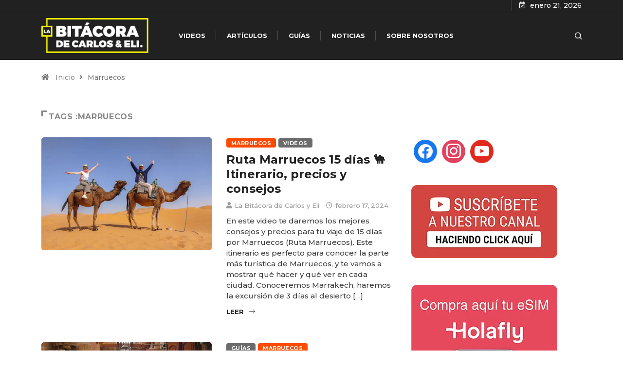

--- FILE ---
content_type: text/html; charset=UTF-8
request_url: https://www.labitacoradecarlosyeli.com/etiqueta/marruecos/
body_size: 101368
content:
<!DOCTYPE html><html lang="es" class="" data-skin="light"><head><meta charset="UTF-8"><meta name='robots' content='index, follow, max-image-preview:large, max-snippet:-1, max-video-preview:-1' /><meta name="viewport" content="width=device-width, initial-scale=1, maximum-scale=5"><meta name="description" content="La Bitácora de Carlos y Eli - Blog de viajes y canal de YouTube"/> <!-- This site is optimized with the Yoast SEO plugin v22.5 - https://yoast.com/wordpress/plugins/seo/ --><title>Marruecos - La Bitácora de Carlos y Eli - Blog de viajes y canal de YouTube</title><meta name="description" content="La Bitácora de Carlos y Eli: Blog de viajes y canal de viajes de YouTube para ayudar a otros viajeros a conocer los lugares que nosotros ya visitamos" /><link rel="canonical" href="https://www.labitacoradecarlosyeli.com/etiqueta/marruecos/" /><link rel="next" href="https://www.labitacoradecarlosyeli.com/etiqueta/marruecos/page/2/" /><meta property="og:locale" content="es_ES" /><meta property="og:type" content="article" /><meta property="og:title" content="Marruecos - La Bitácora de Carlos y Eli - Blog de viajes y canal de YouTube" /><meta property="og:description" content="La Bitácora de Carlos y Eli: Blog de viajes y canal de viajes de YouTube para ayudar a otros viajeros a conocer los lugares que nosotros ya visitamos" /><meta property="og:url" content="https://www.labitacoradecarlosyeli.com/etiqueta/marruecos/" /><meta property="og:site_name" content="La Bitácora de Carlos y Eli" /><meta property="og:image" content="https://www.labitacoradecarlosyeli.com/wp-content/uploads/2019/10/Carlos-y-Eli-Open-graph.jpg" /><meta property="og:image:width" content="1280" /><meta property="og:image:height" content="720" /><meta property="og:image:type" content="image/jpeg" /><meta name="twitter:card" content="summary_large_image" /><meta name="twitter:site" content="@labitacoradecye" /> <script type="application/ld+json" class="yoast-schema-graph">{"@context":"https://schema.org","@graph":[{"@type":"CollectionPage","@id":"https://www.labitacoradecarlosyeli.com/etiqueta/marruecos/","url":"https://www.labitacoradecarlosyeli.com/etiqueta/marruecos/","name":"Marruecos - La Bitácora de Carlos y Eli - Blog de viajes y canal de YouTube","isPartOf":{"@id":"https://www.labitacoradecarlosyeli.com/#website"},"primaryImageOfPage":{"@id":"https://www.labitacoradecarlosyeli.com/etiqueta/marruecos/#primaryimage"},"image":{"@id":"https://www.labitacoradecarlosyeli.com/etiqueta/marruecos/#primaryimage"},"thumbnailUrl":"https://www.labitacoradecarlosyeli.com/wp-content/uploads/2024/04/Miniatura-Marruecos-15-dias-🐓-Itinerario-precios-y-consejos.webp","description":"La Bitácora de Carlos y Eli: Blog de viajes y canal de viajes de YouTube para ayudar a otros viajeros a conocer los lugares que nosotros ya visitamos","breadcrumb":{"@id":"https://www.labitacoradecarlosyeli.com/etiqueta/marruecos/#breadcrumb"},"inLanguage":"es"},{"@type":"ImageObject","inLanguage":"es","@id":"https://www.labitacoradecarlosyeli.com/etiqueta/marruecos/#primaryimage","url":"https://www.labitacoradecarlosyeli.com/wp-content/uploads/2024/04/Miniatura-Marruecos-15-dias-🐓-Itinerario-precios-y-consejos.webp","contentUrl":"https://www.labitacoradecarlosyeli.com/wp-content/uploads/2024/04/Miniatura-Marruecos-15-dias-🐓-Itinerario-precios-y-consejos.webp","width":800,"height":530,"caption":"Miniatura Marruecos 15 días 🐓 Itinerario, precios y consejos"},{"@type":"BreadcrumbList","@id":"https://www.labitacoradecarlosyeli.com/etiqueta/marruecos/#breadcrumb","itemListElement":[{"@type":"ListItem","position":1,"name":"Portada","item":"https://www.labitacoradecarlosyeli.com/"},{"@type":"ListItem","position":2,"name":"Marruecos"}]},{"@type":"WebSite","@id":"https://www.labitacoradecarlosyeli.com/#website","url":"https://www.labitacoradecarlosyeli.com/","name":"La Bitácora de Carlos y Eli","description":"Blog de viajes y canal de YouTube","publisher":{"@id":"https://www.labitacoradecarlosyeli.com/#organization"},"potentialAction":[{"@type":"SearchAction","target":{"@type":"EntryPoint","urlTemplate":"https://www.labitacoradecarlosyeli.com/?s={search_term_string}"},"query-input":"required name=search_term_string"}],"inLanguage":"es"},{"@type":"Organization","@id":"https://www.labitacoradecarlosyeli.com/#organization","name":"La Bitácora de Carlos y Eli","url":"https://www.labitacoradecarlosyeli.com/","logo":{"@type":"ImageObject","inLanguage":"es","@id":"https://www.labitacoradecarlosyeli.com/#/schema/logo/image/","url":"https://www.labitacoradecarlosyeli.com/wp-content/uploads/2019/09/La-Bitácora-de-Carlos-y-Eli-Imagen-de-perfil.png","contentUrl":"https://www.labitacoradecarlosyeli.com/wp-content/uploads/2019/09/La-Bitácora-de-Carlos-y-Eli-Imagen-de-perfil.png","width":600,"height":600,"caption":"La Bitácora de Carlos y Eli"},"image":{"@id":"https://www.labitacoradecarlosyeli.com/#/schema/logo/image/"},"sameAs":["https://www.facebook.com/labitacoradecarlosyeli/","https://x.com/labitacoradecye","https://www.instagram.com/labitacoradecarlosyeli/","https://co.pinterest.com/labitcoradecye/","https://www.youtube.com/c/labitacoradecarlosyeli"]}]}</script> <!-- / Yoast SEO plugin. --><link rel='dns-prefetch' href='//ajax.googleapis.com' /><link href='https://fonts.gstatic.com' crossorigin='anonymous' rel='preconnect' /><link href='https://ajax.googleapis.com' rel='preconnect' /><link href='https://fonts.googleapis.com' rel='preconnect' /><link rel="alternate" type="application/rss+xml" title="La Bitácora de Carlos y Eli &raquo; Feed" href="https://www.labitacoradecarlosyeli.com/feed/" /><link rel="alternate" type="application/rss+xml" title="La Bitácora de Carlos y Eli &raquo; Feed de los comentarios" href="https://www.labitacoradecarlosyeli.com/comments/feed/" /><link rel="alternate" type="application/rss+xml" title="La Bitácora de Carlos y Eli &raquo; Etiqueta Marruecos del feed" href="https://www.labitacoradecarlosyeli.com/etiqueta/marruecos/feed/" /><link rel='stylesheet' id='wpzoom-social-icons-block-style-css' href='https://www.labitacoradecarlosyeli.com/wp-content/cache/autoptimize/css/autoptimize_single_f58316e9b2d53befb4986b2ce25fe067.css' type='text/css' media='all' /><style id='classic-theme-styles-inline-css' type='text/css'>/*! This file is auto-generated */
.wp-block-button__link{color:#fff;background-color:#32373c;border-radius:9999px;box-shadow:none;text-decoration:none;padding:calc(.667em + 2px) calc(1.333em + 2px);font-size:1.125em}.wp-block-file__button{background:#32373c;color:#fff;text-decoration:none}</style><style id='global-styles-inline-css' type='text/css'>body{--wp--preset--color--black: #000000;--wp--preset--color--cyan-bluish-gray: #abb8c3;--wp--preset--color--white: #ffffff;--wp--preset--color--pale-pink: #f78da7;--wp--preset--color--vivid-red: #cf2e2e;--wp--preset--color--luminous-vivid-orange: #ff6900;--wp--preset--color--luminous-vivid-amber: #fcb900;--wp--preset--color--light-green-cyan: #7bdcb5;--wp--preset--color--vivid-green-cyan: #00d084;--wp--preset--color--pale-cyan-blue: #8ed1fc;--wp--preset--color--vivid-cyan-blue: #0693e3;--wp--preset--color--vivid-purple: #9b51e0;--wp--preset--gradient--vivid-cyan-blue-to-vivid-purple: linear-gradient(135deg,rgba(6,147,227,1) 0%,rgb(155,81,224) 100%);--wp--preset--gradient--light-green-cyan-to-vivid-green-cyan: linear-gradient(135deg,rgb(122,220,180) 0%,rgb(0,208,130) 100%);--wp--preset--gradient--luminous-vivid-amber-to-luminous-vivid-orange: linear-gradient(135deg,rgba(252,185,0,1) 0%,rgba(255,105,0,1) 100%);--wp--preset--gradient--luminous-vivid-orange-to-vivid-red: linear-gradient(135deg,rgba(255,105,0,1) 0%,rgb(207,46,46) 100%);--wp--preset--gradient--very-light-gray-to-cyan-bluish-gray: linear-gradient(135deg,rgb(238,238,238) 0%,rgb(169,184,195) 100%);--wp--preset--gradient--cool-to-warm-spectrum: linear-gradient(135deg,rgb(74,234,220) 0%,rgb(151,120,209) 20%,rgb(207,42,186) 40%,rgb(238,44,130) 60%,rgb(251,105,98) 80%,rgb(254,248,76) 100%);--wp--preset--gradient--blush-light-purple: linear-gradient(135deg,rgb(255,206,236) 0%,rgb(152,150,240) 100%);--wp--preset--gradient--blush-bordeaux: linear-gradient(135deg,rgb(254,205,165) 0%,rgb(254,45,45) 50%,rgb(107,0,62) 100%);--wp--preset--gradient--luminous-dusk: linear-gradient(135deg,rgb(255,203,112) 0%,rgb(199,81,192) 50%,rgb(65,88,208) 100%);--wp--preset--gradient--pale-ocean: linear-gradient(135deg,rgb(255,245,203) 0%,rgb(182,227,212) 50%,rgb(51,167,181) 100%);--wp--preset--gradient--electric-grass: linear-gradient(135deg,rgb(202,248,128) 0%,rgb(113,206,126) 100%);--wp--preset--gradient--midnight: linear-gradient(135deg,rgb(2,3,129) 0%,rgb(40,116,252) 100%);--wp--preset--font-size--small: 13px;--wp--preset--font-size--medium: 20px;--wp--preset--font-size--large: 36px;--wp--preset--font-size--x-large: 42px;--wp--preset--spacing--20: 0.44rem;--wp--preset--spacing--30: 0.67rem;--wp--preset--spacing--40: 1rem;--wp--preset--spacing--50: 1.5rem;--wp--preset--spacing--60: 2.25rem;--wp--preset--spacing--70: 3.38rem;--wp--preset--spacing--80: 5.06rem;--wp--preset--shadow--natural: 6px 6px 9px rgba(0, 0, 0, 0.2);--wp--preset--shadow--deep: 12px 12px 50px rgba(0, 0, 0, 0.4);--wp--preset--shadow--sharp: 6px 6px 0px rgba(0, 0, 0, 0.2);--wp--preset--shadow--outlined: 6px 6px 0px -3px rgba(255, 255, 255, 1), 6px 6px rgba(0, 0, 0, 1);--wp--preset--shadow--crisp: 6px 6px 0px rgba(0, 0, 0, 1);}:where(.is-layout-flex){gap: 0.5em;}:where(.is-layout-grid){gap: 0.5em;}body .is-layout-flow > .alignleft{float: left;margin-inline-start: 0;margin-inline-end: 2em;}body .is-layout-flow > .alignright{float: right;margin-inline-start: 2em;margin-inline-end: 0;}body .is-layout-flow > .aligncenter{margin-left: auto !important;margin-right: auto !important;}body .is-layout-constrained > .alignleft{float: left;margin-inline-start: 0;margin-inline-end: 2em;}body .is-layout-constrained > .alignright{float: right;margin-inline-start: 2em;margin-inline-end: 0;}body .is-layout-constrained > .aligncenter{margin-left: auto !important;margin-right: auto !important;}body .is-layout-constrained > :where(:not(.alignleft):not(.alignright):not(.alignfull)){max-width: var(--wp--style--global--content-size);margin-left: auto !important;margin-right: auto !important;}body .is-layout-constrained > .alignwide{max-width: var(--wp--style--global--wide-size);}body .is-layout-flex{display: flex;}body .is-layout-flex{flex-wrap: wrap;align-items: center;}body .is-layout-flex > *{margin: 0;}body .is-layout-grid{display: grid;}body .is-layout-grid > *{margin: 0;}:where(.wp-block-columns.is-layout-flex){gap: 2em;}:where(.wp-block-columns.is-layout-grid){gap: 2em;}:where(.wp-block-post-template.is-layout-flex){gap: 1.25em;}:where(.wp-block-post-template.is-layout-grid){gap: 1.25em;}.has-black-color{color: var(--wp--preset--color--black) !important;}.has-cyan-bluish-gray-color{color: var(--wp--preset--color--cyan-bluish-gray) !important;}.has-white-color{color: var(--wp--preset--color--white) !important;}.has-pale-pink-color{color: var(--wp--preset--color--pale-pink) !important;}.has-vivid-red-color{color: var(--wp--preset--color--vivid-red) !important;}.has-luminous-vivid-orange-color{color: var(--wp--preset--color--luminous-vivid-orange) !important;}.has-luminous-vivid-amber-color{color: var(--wp--preset--color--luminous-vivid-amber) !important;}.has-light-green-cyan-color{color: var(--wp--preset--color--light-green-cyan) !important;}.has-vivid-green-cyan-color{color: var(--wp--preset--color--vivid-green-cyan) !important;}.has-pale-cyan-blue-color{color: var(--wp--preset--color--pale-cyan-blue) !important;}.has-vivid-cyan-blue-color{color: var(--wp--preset--color--vivid-cyan-blue) !important;}.has-vivid-purple-color{color: var(--wp--preset--color--vivid-purple) !important;}.has-black-background-color{background-color: var(--wp--preset--color--black) !important;}.has-cyan-bluish-gray-background-color{background-color: var(--wp--preset--color--cyan-bluish-gray) !important;}.has-white-background-color{background-color: var(--wp--preset--color--white) !important;}.has-pale-pink-background-color{background-color: var(--wp--preset--color--pale-pink) !important;}.has-vivid-red-background-color{background-color: var(--wp--preset--color--vivid-red) !important;}.has-luminous-vivid-orange-background-color{background-color: var(--wp--preset--color--luminous-vivid-orange) !important;}.has-luminous-vivid-amber-background-color{background-color: var(--wp--preset--color--luminous-vivid-amber) !important;}.has-light-green-cyan-background-color{background-color: var(--wp--preset--color--light-green-cyan) !important;}.has-vivid-green-cyan-background-color{background-color: var(--wp--preset--color--vivid-green-cyan) !important;}.has-pale-cyan-blue-background-color{background-color: var(--wp--preset--color--pale-cyan-blue) !important;}.has-vivid-cyan-blue-background-color{background-color: var(--wp--preset--color--vivid-cyan-blue) !important;}.has-vivid-purple-background-color{background-color: var(--wp--preset--color--vivid-purple) !important;}.has-black-border-color{border-color: var(--wp--preset--color--black) !important;}.has-cyan-bluish-gray-border-color{border-color: var(--wp--preset--color--cyan-bluish-gray) !important;}.has-white-border-color{border-color: var(--wp--preset--color--white) !important;}.has-pale-pink-border-color{border-color: var(--wp--preset--color--pale-pink) !important;}.has-vivid-red-border-color{border-color: var(--wp--preset--color--vivid-red) !important;}.has-luminous-vivid-orange-border-color{border-color: var(--wp--preset--color--luminous-vivid-orange) !important;}.has-luminous-vivid-amber-border-color{border-color: var(--wp--preset--color--luminous-vivid-amber) !important;}.has-light-green-cyan-border-color{border-color: var(--wp--preset--color--light-green-cyan) !important;}.has-vivid-green-cyan-border-color{border-color: var(--wp--preset--color--vivid-green-cyan) !important;}.has-pale-cyan-blue-border-color{border-color: var(--wp--preset--color--pale-cyan-blue) !important;}.has-vivid-cyan-blue-border-color{border-color: var(--wp--preset--color--vivid-cyan-blue) !important;}.has-vivid-purple-border-color{border-color: var(--wp--preset--color--vivid-purple) !important;}.has-vivid-cyan-blue-to-vivid-purple-gradient-background{background: var(--wp--preset--gradient--vivid-cyan-blue-to-vivid-purple) !important;}.has-light-green-cyan-to-vivid-green-cyan-gradient-background{background: var(--wp--preset--gradient--light-green-cyan-to-vivid-green-cyan) !important;}.has-luminous-vivid-amber-to-luminous-vivid-orange-gradient-background{background: var(--wp--preset--gradient--luminous-vivid-amber-to-luminous-vivid-orange) !important;}.has-luminous-vivid-orange-to-vivid-red-gradient-background{background: var(--wp--preset--gradient--luminous-vivid-orange-to-vivid-red) !important;}.has-very-light-gray-to-cyan-bluish-gray-gradient-background{background: var(--wp--preset--gradient--very-light-gray-to-cyan-bluish-gray) !important;}.has-cool-to-warm-spectrum-gradient-background{background: var(--wp--preset--gradient--cool-to-warm-spectrum) !important;}.has-blush-light-purple-gradient-background{background: var(--wp--preset--gradient--blush-light-purple) !important;}.has-blush-bordeaux-gradient-background{background: var(--wp--preset--gradient--blush-bordeaux) !important;}.has-luminous-dusk-gradient-background{background: var(--wp--preset--gradient--luminous-dusk) !important;}.has-pale-ocean-gradient-background{background: var(--wp--preset--gradient--pale-ocean) !important;}.has-electric-grass-gradient-background{background: var(--wp--preset--gradient--electric-grass) !important;}.has-midnight-gradient-background{background: var(--wp--preset--gradient--midnight) !important;}.has-small-font-size{font-size: var(--wp--preset--font-size--small) !important;}.has-medium-font-size{font-size: var(--wp--preset--font-size--medium) !important;}.has-large-font-size{font-size: var(--wp--preset--font-size--large) !important;}.has-x-large-font-size{font-size: var(--wp--preset--font-size--x-large) !important;}
.wp-block-navigation a:where(:not(.wp-element-button)){color: inherit;}
:where(.wp-block-post-template.is-layout-flex){gap: 1.25em;}:where(.wp-block-post-template.is-layout-grid){gap: 1.25em;}
:where(.wp-block-columns.is-layout-flex){gap: 2em;}:where(.wp-block-columns.is-layout-grid){gap: 2em;}
.wp-block-pullquote{font-size: 1.5em;line-height: 1.6;}</style><link rel='stylesheet' id='apsc-frontend-css-css' href='https://www.labitacoradecarlosyeli.com/wp-content/cache/autoptimize/css/autoptimize_single_c6efcd93a4cca2bebf58de385f65ca80.css' type='text/css' media='all' /><link rel='stylesheet' id='contact-form-7-css' href='https://www.labitacoradecarlosyeli.com/wp-content/cache/autoptimize/css/autoptimize_single_3fd2afa98866679439097f4ab102fe0a.css' type='text/css' media='all' /><link rel='stylesheet' id='stcr-style-css' href='https://www.labitacoradecarlosyeli.com/wp-content/cache/autoptimize/css/autoptimize_single_deb0ae914e1c52ff79f38158b749cac8.css' type='text/css' media='all' /><link rel='stylesheet' id='dashicons-css' href='https://www.labitacoradecarlosyeli.com/wp-includes/css/dashicons.min.css' type='text/css' media='all' /><link rel='stylesheet' id='elementor-icons-ekiticons-css' href='https://www.labitacoradecarlosyeli.com/wp-content/cache/autoptimize/css/autoptimize_single_9323fd320e12c4d0d865a254138147d4.css' type='text/css' media='all' /><link rel='stylesheet' id='wpzoom-social-icons-socicon-css' href='https://www.labitacoradecarlosyeli.com/wp-content/cache/autoptimize/css/autoptimize_single_968048ab17948ff12b1df618ee6efdf9.css' type='text/css' media='all' /><link rel='stylesheet' id='wpzoom-social-icons-genericons-css' href='https://www.labitacoradecarlosyeli.com/wp-content/cache/autoptimize/css/autoptimize_single_cac19de39b4b14e0b8aaa90d06bfe696.css' type='text/css' media='all' /><link rel='stylesheet' id='wpzoom-social-icons-academicons-css' href='https://www.labitacoradecarlosyeli.com/wp-content/plugins/social-icons-widget-by-wpzoom/assets/css/academicons.min.css' type='text/css' media='all' /><link rel='stylesheet' id='wpzoom-social-icons-font-awesome-3-css' href='https://www.labitacoradecarlosyeli.com/wp-content/plugins/social-icons-widget-by-wpzoom/assets/css/font-awesome-3.min.css' type='text/css' media='all' /><link rel='stylesheet' id='wpzoom-social-icons-styles-css' href='https://www.labitacoradecarlosyeli.com/wp-content/cache/autoptimize/css/autoptimize_single_ff0fe79a84cc0bca49a1954b6be655e4.css' type='text/css' media='all' /><link rel='stylesheet' id='bootstrap-css' href='https://www.labitacoradecarlosyeli.com/wp-content/themes/digiqole/assets/css/bootstrap.min.css' type='text/css' media='all' /><link rel='stylesheet' id='icon-font-css' href='https://www.labitacoradecarlosyeli.com/wp-content/cache/autoptimize/css/autoptimize_single_593e258319e4e9522bb8ae7fd35c5640.css' type='text/css' media='all' /><link rel='preload' as='style' id='digiqole-all-style-css' href='https://www.labitacoradecarlosyeli.com/wp-content/themes/digiqole/assets/css/all.css' type='text/css' media='all' /><link rel='stylesheet' id='digiqole-master-css' href='https://www.labitacoradecarlosyeli.com/wp-content/cache/autoptimize/css/autoptimize_single_a0dcf3920ee1a766439fb9c78c73ba4c.css' type='text/css' media='all' /><style id='digiqole-master-inline-css' type='text/css'>html.fonts-loaded body{ font-family: Montserrat }
        .body-box-layout{ 
            background-image:url();;
            background-repeat: no-repeat;
            background-position: center;
            background-size: cover;
            background-attachment: fixed;
         }
        body,
        .post-navigation .post-previous a p, .post-navigation .post-next a p,
        .dark-mode .blog-single .post-meta li,
        .dark-mode .wp-block-quote p,
        .dark-mode .wp-block-quote::before,
        .dark-mode .wp-block-quote cite,
        .dark-mode .view-review-list .xs-review-date,
        .dark-mode .view-review-list .xs-reviewer-author,
        .dark-mode .breadcrumb li,
        .dark-mode .post-meta span,
        .dark-mode .post-meta span a,
        .dark-mode .tranding-bg-white .tranding-bar .trending-slide-bg.trending-slide .post-title a,
        .dark-mode .blog-single .post-meta li.post-author a{
           color:  #3d3d3d;
        }

        h1, h2, h3, h4, h5, h6,
        .post-title,
        .post-navigation span,
        .post-title a,
        .dark-mode .error-page .error-code,
        .dark-mode.archive .entry-blog-summery .readmore-btn,
        .dark-mode .entry-blog-summery.ts-post .readmore-btn,
        .dark-mode .apsc-icons-wrapper.apsc-theme-2 .apsc-each-profile a,
        .dark-mode .ts-author-content .comment a{
            color:  #222222;
        }


        .dark-mode .apsc-icons-wrapper.apsc-theme-2 .apsc-each-profile a{
            color: #222222 !important;
        }
        .dark-mode .blog-single .post .post-body{
            background: transparent;
        }

        html.fonts-loaded h1,
        html.fonts-loaded h2{
            font-family: Montserrat;
        }
        html.fonts-loaded h3{ 
            font-family: Montserrat;
        }

        html.fonts-loaded h4{ 
            font-family: Montserrat;
        }

        a,
        .entry-header .entry-title a:hover,
        .sidebar ul li a:hover,
        .breadcrumb a:hover {
            color: #878787;
            transition: all ease 500ms;
        }
      
        .btn-primary:hover,
        .switch__background,
        .switch__mouth,
        .switch__eye-left,
        .switch__eye-right{
         background: #e74907;
         border-color: #e74907;;
        }

        .tag-lists a:hover,
        .tagcloud a:hover,
        .owl-carousel .owl-dots .owl-dot.active span,
        .blog-single .tag-lists a:hover {
            border-color: #878787;
        }

        blockquote.wp-block-quote, .wp-block-quote, .wp-block-quote:not(.is-large):not(.is-style-large), .wp-block-pullquote blockquote,
         blockquote.wp-block-pullquote, .wp-block-quote.is-large, .wp-block-quote.is-style-large{
            border-left-color: #878787;
        }
        
        .post .post-footer .readmore,
        .post .post-media .video-link-btn a,
        .post-list-item .recen-tab-menu.nav-tabs li a:before, 
        .post-list-item .recen-tab-menu.nav-tabs li a:after,
        .blog-single .xs-review-box .xs-review .xs-btn:hover,
        .blog-single .tag-lists span,
        .tag-lists a:hover, .tagcloud a:hover,
        .heading-style3 .block-title .title-angle-shap:before, 
        .heading-style3 .block-title .title-angle-shap:after,
         .heading-style3 .widget-title .title-angle-shap:before, 
         .heading-style3 .widget-title .title-angle-shap:after, 
         .sidebar .widget .block-title .title-angle-shap:before,
          .sidebar .widget .block-title .title-angle-shap:after, 
          .sidebar .widget .widget-title .title-angle-shap:before, 
        .sidebar .widget .widget-title .title-angle-shap:after,
        .pagination li.active a, .pagination li:hover a,
        .owl-carousel .owl-dots .owl-dot.active span,
        .main-pagination .swiper-pagination-bullet-active,
        .swiper-pagination .swiper-pagination-bullet-active,
        .header .navbar-light .ekit-wid-con .digiqole-elementskit-menu
         .elementskit-navbar-nav > li.active > a:before,
         .trending-light .tranding-bar .trending-slide .trending-title,
        .post-list-item .post-thumb .tab-post-count, .post-list-item .post-thumb .post-index,
        .woocommerce ul.products li.product .button,.woocommerce ul.products li.product .added_to_cart,
        .woocommerce nav.woocommerce-pagination ul li a:focus, .woocommerce nav.woocommerce-pagination ul li a:hover, .woocommerce nav.woocommerce-pagination ul li span.current,
        .woocommerce #respond input#submit.alt, .woocommerce a.button.alt, .woocommerce button.button.alt, .woocommerce input.button.alt,.sponsor-web-link a:hover i, .woocommerce .widget_price_filter .ui-slider .ui-slider-range,
        .woocommerce span.onsale,
        .not-found .input-group-btn,
        .btn,
        .BackTo,
        .sidebar .widget.widget_search .input-group-btn,
        .woocommerce ul.products li.product .added_to_cart:hover, .woocommerce #respond input#submit.alt:hover, .woocommerce a.button.alt:hover, .woocommerce button.button.alt:hover, 
        .footer-social li a,
        .digiqole-video-post .video-item .post-video .ts-play-btn,
        .blog-single .post-meta .social-share i.fa-share,
        .social-share i.ts-icon-share,
        .woocommerce input.button.alt:hover,
        .woocommerce .widget_price_filter .ui-slider .ui-slider-handle,
        #preloader,
        .main-slider .swiper-button-next:hover,
        .main-slider .swiper-button-prev:hover,
        .main-slider .owl-dots .owl-dot.swiper-pagination-bullet-active,
        .main-slider .owl-dots .swiper-pagination-bullet.swiper-pagination-bullet-active,
        .main-slider .swiper-pagination .owl-dot.swiper-pagination-bullet-active,
        .main-slider .swiper-pagination .swiper-pagination-bullet.swiper-pagination-bullet-active,
        .main-slider .main-pagination .owl-dot.swiper-pagination-bullet-active,
        .main-slider .main-pagination .swiper-pagination-bullet.swiper-pagination-bullet-active,
        .weekend-top .owl-dots .owl-dot.swiper-pagination-bullet-active,
        .weekend-top .owl-dots .swiper-pagination-bullet.swiper-pagination-bullet-active,
        .weekend-top .swiper-pagination .owl-dot.swiper-pagination-bullet-active,
        .weekend-top .swiper-pagination .swiper-pagination-bullet.swiper-pagination-bullet-active,
        .featured-tab-item .nav-tabs .nav-link.active:before,
        .post-slider .swiper-pagination .swiper-pagination-bullet.swiper-pagination-bullet-active,
        .blog-single .post-meta .social-share .ts-icon-share {
            background: #878787;
        }
        .owl-carousel.owl-loaded .owl-nav .owl-next.disabled, 
        .owl-carousel.owl-loaded .owl-nav .owl-prev.disabled,
        .ts-about-image-wrapper.owl-carousel.owl-theme .owl-nav [class*=owl-]:hover{
            background: #878787 !important;
        }

        .ts-footer .recent-posts-widget .post-content .post-title a:hover,
        .post-list-item .recen-tab-menu.nav-tabs li a.active,
        .ts-footer .footer-left-widget .footer-social li a:hover,
         .ts-footer .footer-widget .footer-social li a:hover,
         .heading-style3 .block-title, .heading-style3 .widget-title,
         .topbar.topbar-gray .tranding-bg-white .tranding-bar .trending-slide-bg .trending-title i,
         .sidebar .widget .block-title, .sidebar .widget .widget-title,
         .header .navbar-light .ekit-wid-con .digiqole-elementskit-menu .elementskit-navbar-nav .dropdown-item.active,
         .header .navbar-light .ekit-wid-con .digiqole-elementskit-menu .elementskit-navbar-nav li a:hover,
         .social-links li a:hover,
         .post-title a:hover,
         .video-tab-list .post-tab-list li a.active h4.post-title, .video-tab-list .post-tab-list li a:hover h4.post-title,
         .featured-tab-item .nav-tabs .nav-link.active .tab-head > span.tab-text-title,
         .woocommerce ul.products li.product .price, 
         .woocommerce ul.products li.product .woocommerce-loop-product__title:hover,
         .load-more-btn .digiqole-post-grid-loadmore:hover,
         .blog-single .post-meta li.meta-post-view,
         .ts-overlay-style .post-meta-info li.active i,
         .blog-single .post-meta li a:hover {
            color: #878787;
        }
        
        .post-layout-style5 .post-meta li.meta-post-view .ts-icon {
            color: #878787!important;
        }
      
        
            .header .navbar-light .ekit-wid-con .digiqole-elementskit-menu{
               height: 100px;
            }
            @media(min-width: 1024px){
                .header-gradient-area .navbar-light .ekit-wid-con .digiqole-elementskit-menu .elementskit-navbar-nav > li > a,
                .header.header-gradient .navbar-light .ekit-wid-con .digiqole-elementskit-menu .elementskit-navbar-nav > li > a, 
                .header .navbar-light .ekit-wid-con .digiqole-elementskit-menu .elementskit-navbar-nav > li > a,
                 .header .navbar-light .nav-search-area a, .header-gradient .navbar-light .social-links li a, 
                 .header .navbar-light .navbar-nav > li > a, 
               .header-gradient .navbar-light .nav-search-area .header-search-icon a{
                   line-height: 100px;
               }
            }
        
                .header-gradient,
                .header-dark .navbar-light,
                .header-gradient .navbar-sticky.sticky,
                .header-bg-dark .navbar-sticky.sticky,
                .header-bg-dark,
                .header-middle-gradent{
                    background-image: linear-gradient(20deg, #212121 0%, #212121 100%);
                }
            
     
            html.fonts-loaded .header .navbar-light .navbar-nav li ul.dropdown-menu li a,
            html.fonts-loaded .header .navbar-light .ekit-wid-con .digiqole-elementskit-menu .elementskit-navbar-nav li ul li a,
            html.fonts-loaded .header .navbar-light .ekit-wid-con .digiqole-elementskit-menu .elementskit-navbar-nav li .elementskit-dropdown li a{
                   color: ;
                   font-size: 12px;
                }
            
            html.fonts-loaded .header-gradient-area .navbar-light .ekit-wid-con .digiqole-elementskit-menu .elementskit-navbar-nav > li > a,
            html.fonts-loaded .header.header-gradient .navbar-light .ekit-wid-con .digiqole-elementskit-menu .elementskit-navbar-nav > li > a,
            html.fonts-loaded .header .navbar-light .ekit-wid-con .digiqole-elementskit-menu .elementskit-navbar-nav > li > a,
            html.fonts-loaded .header .navbar-light .nav-search-area a,
            html.fonts-loaded .header-gradient .navbar-light .social-links li a,
            html.fonts-loaded .header .navbar-light .navbar-nav > li > a,
            html.fonts-loaded .header-gradient .navbar-light .nav-search-area .header-search-icon a{
                font-family: Montserrat;
                font-size: 14px; 
                font-weight: 700px; 
                }
            .ts-footer{
            padding-top:50px;
            padding-bottom:50px;
         }
      body,
      .dark-mode .ts-author-media,
      .dark-mode .ts-author-content::before,
      .dark-mode .ts-author-content::after,
      .dark-mode .post-layout-style4 .post-single .entry-header{
         background-color: #ffffff;
      }
     
      .ts-footer{
          background-color: #222222;
          background-repeat:no-repeat;
          background-size: cover;
          
          
      }
      .newsletter-form span,
      .ts-footer .widget-title span{
        background-color: #222222;
      }

      .ts-footer-classic .widget-title,
      .ts-footer-classic h3,
      .ts-footer-classic h4,
      .ts-footer .widget-title,
      .ts-footer-classic .contact h3{
          color: #fff;
      }
      .ts-footer p,
      .ts-footer .list-arrow li a,
      .ts-footer .menu li a,
      .ts-footer .service-time li,
      .ts-footer .list-arrow li::before, 
      .ts-footer .footer-info li,
      .ts-footer .footer-left-widget .footer-social li a, .ts-footer .footer-widget .footer-social li a,
      .ts-footer .footer-left-widget p, .ts-footer .footer-widget p,
      .ts-footer .recent-posts-widget .post-content .post-title a,
      .ts-footer .menu li::before{
        color: #fff;
      }

     
     
      .copy-right{
         background-color: #101010;
      }
      .copy-right .copyright-text p{
         color: #fff;
      }</style><link rel='stylesheet' id='parent-style-css' href='https://www.labitacoradecarlosyeli.com/wp-content/cache/autoptimize/css/autoptimize_single_809044e8f36038054d851e3ffc954c61.css' type='text/css' media='all' /><link rel='stylesheet' id='ekit-widget-styles-css' href='https://www.labitacoradecarlosyeli.com/wp-content/cache/autoptimize/css/autoptimize_single_6ebe41c763a5e85f95427ccfc8a5d6af.css' type='text/css' media='all' /><link rel='stylesheet' id='ekit-responsive-css' href='https://www.labitacoradecarlosyeli.com/wp-content/cache/autoptimize/css/autoptimize_single_317fbc87772718eb181ec7feba35e148.css' type='text/css' media='all' /><link rel='stylesheet' id='moove_gdpr_frontend-css' href='https://www.labitacoradecarlosyeli.com/wp-content/cache/autoptimize/css/autoptimize_single_281c751625e690acad8fd5cf9d339e0d.css' type='text/css' media='all' /><style id='moove_gdpr_frontend-inline-css' type='text/css'>#moove_gdpr_cookie_modal .moove-gdpr-modal-content .moove-gdpr-tab-main h3.tab-title, 
				#moove_gdpr_cookie_modal .moove-gdpr-modal-content .moove-gdpr-tab-main span.tab-title,
				#moove_gdpr_cookie_modal .moove-gdpr-modal-content .moove-gdpr-modal-left-content #moove-gdpr-menu li a, 
				#moove_gdpr_cookie_modal .moove-gdpr-modal-content .moove-gdpr-modal-left-content #moove-gdpr-menu li button,
				#moove_gdpr_cookie_modal .moove-gdpr-modal-content .moove-gdpr-modal-left-content .moove-gdpr-branding-cnt a,
				#moove_gdpr_cookie_modal .moove-gdpr-modal-content .moove-gdpr-modal-footer-content .moove-gdpr-button-holder a.mgbutton, 
				#moove_gdpr_cookie_modal .moove-gdpr-modal-content .moove-gdpr-modal-footer-content .moove-gdpr-button-holder button.mgbutton,
				#moove_gdpr_cookie_modal .cookie-switch .cookie-slider:after, 
				#moove_gdpr_cookie_modal .cookie-switch .slider:after, 
				#moove_gdpr_cookie_modal .switch .cookie-slider:after, 
				#moove_gdpr_cookie_modal .switch .slider:after,
				#moove_gdpr_cookie_info_bar .moove-gdpr-info-bar-container .moove-gdpr-info-bar-content p, 
				#moove_gdpr_cookie_info_bar .moove-gdpr-info-bar-container .moove-gdpr-info-bar-content p a,
				#moove_gdpr_cookie_info_bar .moove-gdpr-info-bar-container .moove-gdpr-info-bar-content a.mgbutton, 
				#moove_gdpr_cookie_info_bar .moove-gdpr-info-bar-container .moove-gdpr-info-bar-content button.mgbutton,
				#moove_gdpr_cookie_modal .moove-gdpr-modal-content .moove-gdpr-tab-main .moove-gdpr-tab-main-content h1, 
				#moove_gdpr_cookie_modal .moove-gdpr-modal-content .moove-gdpr-tab-main .moove-gdpr-tab-main-content h2, 
				#moove_gdpr_cookie_modal .moove-gdpr-modal-content .moove-gdpr-tab-main .moove-gdpr-tab-main-content h3, 
				#moove_gdpr_cookie_modal .moove-gdpr-modal-content .moove-gdpr-tab-main .moove-gdpr-tab-main-content h4, 
				#moove_gdpr_cookie_modal .moove-gdpr-modal-content .moove-gdpr-tab-main .moove-gdpr-tab-main-content h5, 
				#moove_gdpr_cookie_modal .moove-gdpr-modal-content .moove-gdpr-tab-main .moove-gdpr-tab-main-content h6,
				#moove_gdpr_cookie_modal .moove-gdpr-modal-content.moove_gdpr_modal_theme_v2 .moove-gdpr-modal-title .tab-title,
				#moove_gdpr_cookie_modal .moove-gdpr-modal-content.moove_gdpr_modal_theme_v2 .moove-gdpr-tab-main h3.tab-title, 
				#moove_gdpr_cookie_modal .moove-gdpr-modal-content.moove_gdpr_modal_theme_v2 .moove-gdpr-tab-main span.tab-title,
				#moove_gdpr_cookie_modal .moove-gdpr-modal-content.moove_gdpr_modal_theme_v2 .moove-gdpr-branding-cnt a {
				 	font-weight: inherit				}
			#moove_gdpr_cookie_modal,#moove_gdpr_cookie_info_bar,.gdpr_cookie_settings_shortcode_content{font-family:inherit}#moove_gdpr_save_popup_settings_button{background-color:#373737;color:#fff}#moove_gdpr_save_popup_settings_button:hover{background-color:#000}#moove_gdpr_cookie_info_bar .moove-gdpr-info-bar-container .moove-gdpr-info-bar-content a.mgbutton,#moove_gdpr_cookie_info_bar .moove-gdpr-info-bar-container .moove-gdpr-info-bar-content button.mgbutton{background-color:#0c4da2}#moove_gdpr_cookie_modal .moove-gdpr-modal-content .moove-gdpr-modal-footer-content .moove-gdpr-button-holder a.mgbutton,#moove_gdpr_cookie_modal .moove-gdpr-modal-content .moove-gdpr-modal-footer-content .moove-gdpr-button-holder button.mgbutton,.gdpr_cookie_settings_shortcode_content .gdpr-shr-button.button-green{background-color:#0c4da2;border-color:#0c4da2}#moove_gdpr_cookie_modal .moove-gdpr-modal-content .moove-gdpr-modal-footer-content .moove-gdpr-button-holder a.mgbutton:hover,#moove_gdpr_cookie_modal .moove-gdpr-modal-content .moove-gdpr-modal-footer-content .moove-gdpr-button-holder button.mgbutton:hover,.gdpr_cookie_settings_shortcode_content .gdpr-shr-button.button-green:hover{background-color:#fff;color:#0c4da2}#moove_gdpr_cookie_modal .moove-gdpr-modal-content .moove-gdpr-modal-close i,#moove_gdpr_cookie_modal .moove-gdpr-modal-content .moove-gdpr-modal-close span.gdpr-icon{background-color:#0c4da2;border:1px solid #0c4da2}#moove_gdpr_cookie_info_bar span.change-settings-button.focus-g,#moove_gdpr_cookie_info_bar span.change-settings-button:focus,#moove_gdpr_cookie_info_bar button.change-settings-button.focus-g,#moove_gdpr_cookie_info_bar button.change-settings-button:focus{-webkit-box-shadow:0 0 1px 3px #0c4da2;-moz-box-shadow:0 0 1px 3px #0c4da2;box-shadow:0 0 1px 3px #0c4da2}#moove_gdpr_cookie_modal .moove-gdpr-modal-content .moove-gdpr-modal-close i:hover,#moove_gdpr_cookie_modal .moove-gdpr-modal-content .moove-gdpr-modal-close span.gdpr-icon:hover,#moove_gdpr_cookie_info_bar span[data-href]>u.change-settings-button{color:#0c4da2}#moove_gdpr_cookie_modal .moove-gdpr-modal-content .moove-gdpr-modal-left-content #moove-gdpr-menu li.menu-item-selected a span.gdpr-icon,#moove_gdpr_cookie_modal .moove-gdpr-modal-content .moove-gdpr-modal-left-content #moove-gdpr-menu li.menu-item-selected button span.gdpr-icon{color:inherit}#moove_gdpr_cookie_modal .moove-gdpr-modal-content .moove-gdpr-modal-left-content #moove-gdpr-menu li a span.gdpr-icon,#moove_gdpr_cookie_modal .moove-gdpr-modal-content .moove-gdpr-modal-left-content #moove-gdpr-menu li button span.gdpr-icon{color:inherit}#moove_gdpr_cookie_modal .gdpr-acc-link{line-height:0;font-size:0;color:transparent;position:absolute}#moove_gdpr_cookie_modal .moove-gdpr-modal-content .moove-gdpr-modal-close:hover i,#moove_gdpr_cookie_modal .moove-gdpr-modal-content .moove-gdpr-modal-left-content #moove-gdpr-menu li a,#moove_gdpr_cookie_modal .moove-gdpr-modal-content .moove-gdpr-modal-left-content #moove-gdpr-menu li button,#moove_gdpr_cookie_modal .moove-gdpr-modal-content .moove-gdpr-modal-left-content #moove-gdpr-menu li button i,#moove_gdpr_cookie_modal .moove-gdpr-modal-content .moove-gdpr-modal-left-content #moove-gdpr-menu li a i,#moove_gdpr_cookie_modal .moove-gdpr-modal-content .moove-gdpr-tab-main .moove-gdpr-tab-main-content a:hover,#moove_gdpr_cookie_info_bar.moove-gdpr-dark-scheme .moove-gdpr-info-bar-container .moove-gdpr-info-bar-content a.mgbutton:hover,#moove_gdpr_cookie_info_bar.moove-gdpr-dark-scheme .moove-gdpr-info-bar-container .moove-gdpr-info-bar-content button.mgbutton:hover,#moove_gdpr_cookie_info_bar.moove-gdpr-dark-scheme .moove-gdpr-info-bar-container .moove-gdpr-info-bar-content a:hover,#moove_gdpr_cookie_info_bar.moove-gdpr-dark-scheme .moove-gdpr-info-bar-container .moove-gdpr-info-bar-content button:hover,#moove_gdpr_cookie_info_bar.moove-gdpr-dark-scheme .moove-gdpr-info-bar-container .moove-gdpr-info-bar-content span.change-settings-button:hover,#moove_gdpr_cookie_info_bar.moove-gdpr-dark-scheme .moove-gdpr-info-bar-container .moove-gdpr-info-bar-content button.change-settings-button:hover,#moove_gdpr_cookie_info_bar.moove-gdpr-dark-scheme .moove-gdpr-info-bar-container .moove-gdpr-info-bar-content u.change-settings-button:hover,#moove_gdpr_cookie_info_bar span[data-href]>u.change-settings-button,#moove_gdpr_cookie_info_bar.moove-gdpr-dark-scheme .moove-gdpr-info-bar-container .moove-gdpr-info-bar-content a.mgbutton.focus-g,#moove_gdpr_cookie_info_bar.moove-gdpr-dark-scheme .moove-gdpr-info-bar-container .moove-gdpr-info-bar-content button.mgbutton.focus-g,#moove_gdpr_cookie_info_bar.moove-gdpr-dark-scheme .moove-gdpr-info-bar-container .moove-gdpr-info-bar-content a.focus-g,#moove_gdpr_cookie_info_bar.moove-gdpr-dark-scheme .moove-gdpr-info-bar-container .moove-gdpr-info-bar-content button.focus-g,#moove_gdpr_cookie_info_bar.moove-gdpr-dark-scheme .moove-gdpr-info-bar-container .moove-gdpr-info-bar-content a.mgbutton:focus,#moove_gdpr_cookie_info_bar.moove-gdpr-dark-scheme .moove-gdpr-info-bar-container .moove-gdpr-info-bar-content button.mgbutton:focus,#moove_gdpr_cookie_info_bar.moove-gdpr-dark-scheme .moove-gdpr-info-bar-container .moove-gdpr-info-bar-content a:focus,#moove_gdpr_cookie_info_bar.moove-gdpr-dark-scheme .moove-gdpr-info-bar-container .moove-gdpr-info-bar-content button:focus,#moove_gdpr_cookie_info_bar.moove-gdpr-dark-scheme .moove-gdpr-info-bar-container .moove-gdpr-info-bar-content span.change-settings-button.focus-g,span.change-settings-button:focus,button.change-settings-button.focus-g,button.change-settings-button:focus,#moove_gdpr_cookie_info_bar.moove-gdpr-dark-scheme .moove-gdpr-info-bar-container .moove-gdpr-info-bar-content u.change-settings-button.focus-g,#moove_gdpr_cookie_info_bar.moove-gdpr-dark-scheme .moove-gdpr-info-bar-container .moove-gdpr-info-bar-content u.change-settings-button:focus{color:#0c4da2}#moove_gdpr_cookie_modal.gdpr_lightbox-hide{display:none}</style><link rel='preload' as='font'  id='wpzoom-social-icons-font-academicons-woff2-css' href='https://www.labitacoradecarlosyeli.com/wp-content/plugins/social-icons-widget-by-wpzoom/assets/font/academicons.woff2'  type='font/woff2' crossorigin /><link rel='preload' as='font'  id='wpzoom-social-icons-font-fontawesome-3-woff2-css' href='https://www.labitacoradecarlosyeli.com/wp-content/plugins/social-icons-widget-by-wpzoom/assets/font/fontawesome-webfont.woff2'  type='font/woff2' crossorigin /><link rel='preload' as='font'  id='wpzoom-social-icons-font-genericons-woff-css' href='https://www.labitacoradecarlosyeli.com/wp-content/plugins/social-icons-widget-by-wpzoom/assets/font/Genericons.woff'  type='font/woff' crossorigin /><link rel='preload' as='font'  id='wpzoom-social-icons-font-socicon-woff2-css' href='https://www.labitacoradecarlosyeli.com/wp-content/plugins/social-icons-widget-by-wpzoom/assets/font/socicon.woff2'  type='font/woff2' crossorigin /> <script type='text/javascript' src='https://www.labitacoradecarlosyeli.com/wp-includes/js/jquery/jquery.min.js' id='jquery-core-js'></script> <script defer type='text/javascript' src='https://www.labitacoradecarlosyeli.com/wp-includes/js/jquery/jquery-migrate.min.js' id='jquery-migrate-js'></script> <script defer type='text/javascript' src='https://www.labitacoradecarlosyeli.com/wp-content/cache/autoptimize/js/autoptimize_single_ab1f7f23e16bf19791a74463e2e31a52.js' id='wur_review_content_script-js'></script> <script defer id="csf-google-web-fonts-js-extra" src="[data-uri]"></script> <script defer type='text/javascript' src='//ajax.googleapis.com/ajax/libs/webfont/1.6.26/webfont.js' id='csf-google-web-fonts-js'></script> <script defer id="wpstg-global-js-extra" src="[data-uri]"></script> <script defer type='text/javascript' src='https://www.labitacoradecarlosyeli.com/wp-content/cache/autoptimize/js/autoptimize_single_cf88c3a290f13f0fb79622f41ffad74f.js' id='wpstg-global-js'></script> <link rel="https://api.w.org/" href="https://www.labitacoradecarlosyeli.com/wp-json/" /><link rel="alternate" type="application/json" href="https://www.labitacoradecarlosyeli.com/wp-json/wp/v2/tags/356" /><link rel="EditURI" type="application/rsd+xml" title="RSD" href="https://www.labitacoradecarlosyeli.com/xmlrpc.php?rsd" /><meta name="generator" content="WordPress 6.3.7" /> <!-- Global site tag (gtag.js) - Google Analytics --> <script defer src="https://www.googletagmanager.com/gtag/js?id=UA-149441224-1"></script> <script defer src="[data-uri]"></script> <!-- Pinterest --><meta name="p:domain_verify" content="392761228a20f2184b764b95a89614c8"/> <!-- Global site tag (gtag.js) - Google Analytics --> <script defer src="https://www.googletagmanager.com/gtag/js?id=G-RMKHDEWBZW"></script> <script defer src="[data-uri]"></script> <!-- Google Adsense --> <script async src="https://pagead2.googlesyndication.com/pagead/js/adsbygoogle.js?client=ca-pub-5669168774665552"
     crossorigin="anonymous"></script><meta name="generator" content="Elementor 3.21.3; features: e_optimized_assets_loading, additional_custom_breakpoints; settings: css_print_method-external, google_font-enabled, font_display-auto"><style type="text/css">body{font-family:"Montserrat";color:;font-weight:400;font-style:500;font-size:15px;line-height:px;letter-spacing:px;}h1{font-family:"Montserrat";color:;font-weight:700;font-style:700;line-height:px;letter-spacing:px;}h3{font-family:"Montserrat";color:;font-weight:700;font-style:500;line-height:px;letter-spacing:px;}h4{font-family:"Montserrat";color:;font-weight:700;font-style:500;line-height:px;letter-spacing:px;}</style><link rel="icon" href="https://www.labitacoradecarlosyeli.com/wp-content/uploads/2019/09/cropped-La-Bitácora-de-Carlos-y-Eli-Imagen-de-perfil-32x32.png" sizes="32x32" /><link rel="icon" href="https://www.labitacoradecarlosyeli.com/wp-content/uploads/2019/09/cropped-La-Bitácora-de-Carlos-y-Eli-Imagen-de-perfil-192x192.png" sizes="192x192" /><link rel="apple-touch-icon" href="https://www.labitacoradecarlosyeli.com/wp-content/uploads/2019/09/cropped-La-Bitácora-de-Carlos-y-Eli-Imagen-de-perfil-180x180.png" /><meta name="msapplication-TileImage" content="https://www.labitacoradecarlosyeli.com/wp-content/uploads/2019/09/cropped-La-Bitácora-de-Carlos-y-Eli-Imagen-de-perfil-270x270.png" /><style type="text/css" id="wp-custom-css">@media (max-width: 1024px){
.header .navbar-light .ekit-wid-con .elementskit-nav-identity-panel .elementskit-site-title {
   
    background: #000;
    padding: 20px;
    display: block;
    width: 100%;
}
}
@media (min-width: 1024px){
.blog-single .embed-responsive {
    height: auto;
	min-height: 200px;
}
}

.post-list-item.recent-posts-widget .post-content.media .sidebar-img{
	height: auto;
}</style></head><body class="archive tag tag-marruecos tag-356 sidebar-active elementor-default elementor-kit-1321" ><div class="body-inner-content"><div class="header-gradient-area header-gradient"><div class="topbar b-bottom topbar-gradient"><div class="container"><div class="row"><div class="col-md-7"></div><div class="col-md-5 xs-center align-self-center"><div class="header-top-info pull-right"><ul class="social-links"></ul> <!-- end social links --><ul class="top-info"><li><i class="ts-icon ts-icon-calendar-check" aria-hidden="true"></i> enero 21, 2026</li></ul></div></div> <!-- end col --></div> <!-- end row --></div> <!-- end container --></div><header id="header" class="header"><div class=" header-wrapper navbar-sticky "><div class="container"><nav class="navbar navbar-expand-lg navbar-light"> <a class="logo" href="https://www.labitacoradecarlosyeli.com/"> <noscript><img width="220" height="33" class="img-fluid"
 src="//www.labitacoradecarlosyeli.com/wp-content/uploads/2019/09/La-Bitácora-de-Carlos-y-Eli-Logo-Blanco-y-Amarillo-Horizontal.png"
 alt="La Bitácora de Carlos y Eli"></noscript><img width="220" height="33" class="lazyload img-fluid"
 src='data:image/svg+xml,%3Csvg%20xmlns=%22http://www.w3.org/2000/svg%22%20viewBox=%220%200%20220%2033%22%3E%3C/svg%3E' data-src="//www.labitacoradecarlosyeli.com/wp-content/uploads/2019/09/La-Bitácora-de-Carlos-y-Eli-Logo-Blanco-y-Amarillo-Horizontal.png"
 alt="La Bitácora de Carlos y Eli"> </a> <button class="navbar-toggler" type="button" data-toggle="collapse"
 data-target="#primary-nav" aria-controls="primary-nav" aria-expanded="false"
 aria-label="Toggle navigation"> <span class="navbar-toggler-icon"><i class="ts-icon ts-icon-menu"></i></span> </button><div class="ekit-wid-con"> <button class="elementskit-menu-hamburger elementskit-menu-toggler"> <span class="elementskit-menu-hamburger-icon"></span><span
 class="elementskit-menu-hamburger-icon"></span><span class="elementskit-menu-hamburger-icon"></span> </button><div id="ekit-megamenu-primary-nav" class="elementskit-menu-container digiqole-elementskit-menu elementskit-menu-offcanvas-elements elementskit-navbar-nav-default elementskit_line_arrow"><ul id="main-menu" class="elementskit-navbar-nav elementskit-menu-po-right"><li id="menu-item-58" class="menu-item menu-item-type-taxonomy menu-item-object-category menu-item-58 nav-item" data-vertical-menu=750px><a href="https://www.labitacoradecarlosyeli.com/categoria/videos/" class="ekit-menu-nav-link">Videos</a></li><li id="menu-item-23" class="menu-item menu-item-type-taxonomy menu-item-object-category menu-item-23 nav-item elementskit-mobile-builder-content" data-vertical-menu=750px><a href="https://www.labitacoradecarlosyeli.com/categoria/articulos/" class="ekit-menu-nav-link">Artículos</a></li><li id="menu-item-24" class="menu-item menu-item-type-taxonomy menu-item-object-category menu-item-24 nav-item elementskit-mobile-builder-content" data-vertical-menu=750px><a href="https://www.labitacoradecarlosyeli.com/categoria/guias/" class="ekit-menu-nav-link">Guías</a></li><li id="menu-item-25" class="menu-item menu-item-type-taxonomy menu-item-object-category menu-item-25 nav-item elementskit-mobile-builder-content" data-vertical-menu=750px><a href="https://www.labitacoradecarlosyeli.com/categoria/noticias/" class="ekit-menu-nav-link">Noticias</a></li><li id="menu-item-316" class="menu-item menu-item-type-post_type menu-item-object-page menu-item-316 nav-item elementskit-mobile-builder-content" data-vertical-menu=750px><a href="https://www.labitacoradecarlosyeli.com/sobre-nosotros/" class="ekit-menu-nav-link">Sobre nosotros</a></li></ul><div class="elementskit-nav-identity-panel d-none"><div class="elementskit-site-title"> <a class="elementskit-nav-logo" href="https://www.labitacoradecarlosyeli.com/"> <noscript><img width="230" height="35" src=" //www.labitacoradecarlosyeli.com/wp-content/uploads/2019/09/La-Bitácora-de-Carlos-y-Eli-Logo-Blanco-y-Amarillo-Horizontal.png " alt="La Bitácora de Carlos y Eli" ></noscript><img class="lazyload" width="230" height="35" src='data:image/svg+xml,%3Csvg%20xmlns=%22http://www.w3.org/2000/svg%22%20viewBox=%220%200%20230%2035%22%3E%3C/svg%3E' data-src=" //www.labitacoradecarlosyeli.com/wp-content/uploads/2019/09/La-Bitácora-de-Carlos-y-Eli-Logo-Blanco-y-Amarillo-Horizontal.png " alt="La Bitácora de Carlos y Eli" > </a></div> <button class="elementskit-menu-close elementskit-menu-toggler" type="button">X</button></div></div><div class="elementskit-menu-overlay elementskit-menu-offcanvas-elements elementskit-menu-toggler ekit-nav-menu--overlay"></div></div><div class="nav-search-area"><div class="header-search-icon"> <a href="#modal-popup-2" class="navsearch-button nav-search-button xs-modal-popup"
 title="popup modal for search"><i
 class="ts-icon ts-icon-search1"></i></a></div> <!-- xs modal --><div class="zoom-anim-dialog mfp-hide modal-searchPanel ts-search-form" id="modal-popup-2"><div class="modal-dialog modal-lg"><div class="modal-content"><div class="xs-search-panel"><form  method="get" action="https://www.labitacoradecarlosyeli.com/" class="digiqole-serach xs-search-group"><div class="input-group"> <input type="search" class="form-control" name="s" placeholder="Buscar" value=""> <button class="input-group-btn search-button"><i class="ts-icon ts-icon-search1"></i></button></div></form></div></div></div></div><!-- End xs modal --><!-- end language switcher strart --></div> <!-- Site search end--></nav></div><!-- container end--></div></header></div><div class="container"><div class="row"><div class="col-lg-12"><ol class="breadcrumb" data-wow-duration="2s"><li><i class="ts-icon ts-icon-home-solid"></i> <a href="https://www.labitacoradecarlosyeli.com">Inicio</a><i class="ts-icon ts-icon-angle-right"></i></li><li>Marruecos</li></ol></div></div></div><section id="main-content" class="blog main-container" role="main"><div class="container"><div class="category-main-title heading-style3 tag-title mb-30"><h1 class="block-title"> <span class="title-angle-shap"> Tags :Marruecos </span></h1></div></div><div class="container"><div class="row"><div class="col-lg-8 col-md-12"><article class="post-wrapper post-3460 post type-post status-publish format-video has-post-thumbnail hentry category-videos-marruecos category-videos tag-marruecos tag-video tag-video-marruecos post_format-post-format-video"><div class="post-block-style row"><div class="col-md-6"><div class="post-media post-image"> <a href="https://www.labitacoradecarlosyeli.com/videos/ruta-marruecos-15-dias-itinerario-precios-y-consejos/"> <noscript><img class="img-fluid" src="https://www.labitacoradecarlosyeli.com/wp-content/uploads/2024/04/Miniatura-Marruecos-15-dias-🐓-Itinerario-precios-y-consejos.webp"
 alt=" Ruta Marruecos 15 días 🐪 Itinerario, precios y consejos"></noscript><img class="lazyload img-fluid" src='data:image/svg+xml,%3Csvg%20xmlns=%22http://www.w3.org/2000/svg%22%20viewBox=%220%200%20210%20140%22%3E%3C/svg%3E' data-src="https://www.labitacoradecarlosyeli.com/wp-content/uploads/2024/04/Miniatura-Marruecos-15-dias-🐓-Itinerario-precios-y-consejos.webp"
 alt=" Ruta Marruecos 15 días 🐪 Itinerario, precios y consejos"> </a></div></div><div class="col-md-6 "><div class="post-content"><div class="entry-blog-header"> <a 
 class="post-cat" 
 href="https://www.labitacoradecarlosyeli.com/categoria/videos/videos-marruecos/"
 style=" background-color:#fc4a00;color:#ffffff "
 > <span class="before" style="background-color:#fc4a00;color:#ffffff "></span>Marruecos<span class="after" style="background-color:#fc4a00;color:#ffffff"></span> </a><a 
 class="post-cat" 
 href="https://www.labitacoradecarlosyeli.com/categoria/videos/"
 style=" background-color:#6b6b6b;color:#ffffff "
 > <span class="before" style="background-color:#6b6b6b;color:#ffffff "></span>Videos<span class="after" style="background-color:#6b6b6b;color:#ffffff"></span> </a><h2 class="post-title md"> <a href="https://www.labitacoradecarlosyeli.com/videos/ruta-marruecos-15-dias-itinerario-precios-y-consejos/">Ruta Marruecos 15 días 🐪 Itinerario, precios y consejos</a></h2></div><div class="post-meta"><div class="post-meta"> <span class="post-author"><i class="ts-icon ts-icon-user-solid"></i> <a href="https://www.labitacoradecarlosyeli.com/author/admin/">La Bitácora de Carlos y Eli</a></span><span class="post-meta-date"> <i class="ts-icon ts-icon-clock-regular"></i> febrero 17, 2024</span></div></div><div class="entry-blog-summery ts-post"><p>En este video te daremos los mejores consejos y precios para tu viaje de 15 días por Marruecos (Ruta Marruecos). Este itinerario es perfecto para conocer la parte más turística de Marruecos, y te vamos a mostrar qué hacer y qué ver en cada ciudad. Conoceremos Marrakech, haremos la excursión de 3 días al desierto [&hellip;]<a class="readmore-btn" href="https://www.labitacoradecarlosyeli.com/videos/ruta-marruecos-15-dias-itinerario-precios-y-consejos/">Leer<i class="ts-icon ts-icon-arrow-right"> </i></a></p></div></div></div></div></article><article class="post-wrapper post-3151 post type-post status-publish format-standard has-post-thumbnail hentry category-guias category-guias-marruecos tag-guia tag-guia-marruecos tag-marrakech tag-marruecos"><div class="post-block-style row"><div class="col-md-6"><div class="post-media post-image"> <a href="https://www.labitacoradecarlosyeli.com/guias/que-ver-y-hacer-en-marrakech-%f0%9f%90%aa-6-imperdibles/"> <noscript><img class="img-fluid" src="https://www.labitacoradecarlosyeli.com/wp-content/uploads/2023/09/Que-ver-y-hacer-en-Marrakech-🐪-6-imperdibles-V2.webp"
 alt=" Qué ver y hacer en Marrakech 🐪 6 imperdibles"></noscript><img class="lazyload img-fluid" src='data:image/svg+xml,%3Csvg%20xmlns=%22http://www.w3.org/2000/svg%22%20viewBox=%220%200%20210%20140%22%3E%3C/svg%3E' data-src="https://www.labitacoradecarlosyeli.com/wp-content/uploads/2023/09/Que-ver-y-hacer-en-Marrakech-🐪-6-imperdibles-V2.webp"
 alt=" Qué ver y hacer en Marrakech 🐪 6 imperdibles"> </a></div></div><div class="col-md-6 "><div class="post-content"><div class="entry-blog-header"> <a 
 class="post-cat" 
 href="https://www.labitacoradecarlosyeli.com/categoria/guias/"
 style=" background-color:#6b6b6b;color:#ffffff "
 > <span class="before" style="background-color:#6b6b6b;color:#ffffff "></span>Guías<span class="after" style="background-color:#6b6b6b;color:#ffffff"></span> </a><a 
 class="post-cat" 
 href="https://www.labitacoradecarlosyeli.com/categoria/guias/guias-marruecos/"
 style=" background-color:#fc4a00;color:#ffffff "
 > <span class="before" style="background-color:#fc4a00;color:#ffffff "></span>Marruecos<span class="after" style="background-color:#fc4a00;color:#ffffff"></span> </a><h2 class="post-title md"> <a href="https://www.labitacoradecarlosyeli.com/guias/que-ver-y-hacer-en-marrakech-%f0%9f%90%aa-6-imperdibles/">Qué ver y hacer en Marrakech 🐪 6 imperdibles</a></h2></div><div class="post-meta"><div class="post-meta"> <span class="post-author"><i class="ts-icon ts-icon-user-solid"></i> <a href="https://www.labitacoradecarlosyeli.com/author/admin/">La Bitácora de Carlos y Eli</a></span><span class="post-meta-date"> <i class="ts-icon ts-icon-clock-regular"></i> septiembre 30, 2023</span></div></div><div class="entry-blog-summery ts-post"><p>En esta ocasión hablaremos sobre qué ver y qué hacer en Marrakech, una de las ciudades más fascinantes de Marruecos, un lugar donde la cultura, la historia y la magia se entrelazan en cada rincón.  Te contaremos sobre sus 6 imperdibles, desde palacios majestuosos hasta plazas muy animadas y zocos llenos de vida, y te [&hellip;]<a class="readmore-btn" href="https://www.labitacoradecarlosyeli.com/guias/que-ver-y-hacer-en-marrakech-%f0%9f%90%aa-6-imperdibles/">Leer<i class="ts-icon ts-icon-arrow-right"> </i></a></p></div></div></div></div></article><article class="post-wrapper post-3144 post type-post status-publish format-video has-post-thumbnail hentry category-videos-marruecos category-videos tag-marrakech tag-marruecos tag-video tag-video-marruecos post_format-post-format-video"><div class="post-block-style row"><div class="col-md-6"><div class="post-media post-image"> <a href="https://www.labitacoradecarlosyeli.com/videos/que-hacer-en-marrakech-marruecos-6-planes-imperdibles/"> <noscript><img class="img-fluid" src="https://www.labitacoradecarlosyeli.com/wp-content/uploads/2023/09/Que-hacer-en-Marrakech-Marruecos-🐪-6-PLANES-IMPERDIBLES.webp"
 alt=" Qué hacer en Marrakech Marruecos 🐪 6 PLANES IMPERDIBLES"></noscript><img class="lazyload img-fluid" src='data:image/svg+xml,%3Csvg%20xmlns=%22http://www.w3.org/2000/svg%22%20viewBox=%220%200%20210%20140%22%3E%3C/svg%3E' data-src="https://www.labitacoradecarlosyeli.com/wp-content/uploads/2023/09/Que-hacer-en-Marrakech-Marruecos-🐪-6-PLANES-IMPERDIBLES.webp"
 alt=" Qué hacer en Marrakech Marruecos 🐪 6 PLANES IMPERDIBLES"> </a></div></div><div class="col-md-6 "><div class="post-content"><div class="entry-blog-header"> <a 
 class="post-cat" 
 href="https://www.labitacoradecarlosyeli.com/categoria/videos/videos-marruecos/"
 style=" background-color:#fc4a00;color:#ffffff "
 > <span class="before" style="background-color:#fc4a00;color:#ffffff "></span>Marruecos<span class="after" style="background-color:#fc4a00;color:#ffffff"></span> </a><a 
 class="post-cat" 
 href="https://www.labitacoradecarlosyeli.com/categoria/videos/"
 style=" background-color:#6b6b6b;color:#ffffff "
 > <span class="before" style="background-color:#6b6b6b;color:#ffffff "></span>Videos<span class="after" style="background-color:#6b6b6b;color:#ffffff"></span> </a><h2 class="post-title md"> <a href="https://www.labitacoradecarlosyeli.com/videos/que-hacer-en-marrakech-marruecos-6-planes-imperdibles/">Qué hacer en Marrakech Marruecos 🐪 6 PLANES IMPERDIBLES</a></h2></div><div class="post-meta"><div class="post-meta"> <span class="post-author"><i class="ts-icon ts-icon-user-solid"></i> <a href="https://www.labitacoradecarlosyeli.com/author/admin/">La Bitácora de Carlos y Eli</a></span><span class="post-meta-date"> <i class="ts-icon ts-icon-clock-regular"></i> septiembre 30, 2023</span></div></div><div class="entry-blog-summery ts-post"><p>En esta ocasión hablaremos de los 6 lugares imperdibles de Marrakech, una de las ciudades más fascinantes de Marruecos, un lugar donde la cultura, la historia y la magia se entrelazan en cada rincón. Te mostraremos sus lugares más emblemáticos, desde palacios majestuosos hasta plazas muy animadas y zocos llenos de vida, y te daremos [&hellip;]<a class="readmore-btn" href="https://www.labitacoradecarlosyeli.com/videos/que-hacer-en-marrakech-marruecos-6-planes-imperdibles/">Leer<i class="ts-icon ts-icon-arrow-right"> </i></a></p></div></div></div></div></article><article class="post-wrapper post-3064 post type-post status-publish format-video has-post-thumbnail hentry category-videos-marruecos category-videos tag-marruecos tag-tanger tag-video tag-video-marruecos post_format-post-format-video"><div class="post-block-style row"><div class="col-md-6"><div class="post-media post-image"> <a href="https://www.labitacoradecarlosyeli.com/videos/tanger-%f0%9f%8c%b4-guia-consejos-y-tips-marruecos-7/"> <noscript><img class="img-fluid" src="https://www.labitacoradecarlosyeli.com/wp-content/uploads/2023/09/Tanger-🌴-Guia-consejos-y-tips-Marruecos-7.webp"
 alt=" Tánger 🌴 Guía, consejos y tips | Marruecos 7"></noscript><img class="lazyload img-fluid" src='data:image/svg+xml,%3Csvg%20xmlns=%22http://www.w3.org/2000/svg%22%20viewBox=%220%200%20210%20140%22%3E%3C/svg%3E' data-src="https://www.labitacoradecarlosyeli.com/wp-content/uploads/2023/09/Tanger-🌴-Guia-consejos-y-tips-Marruecos-7.webp"
 alt=" Tánger 🌴 Guía, consejos y tips | Marruecos 7"> </a></div></div><div class="col-md-6 "><div class="post-content"><div class="entry-blog-header"> <a 
 class="post-cat" 
 href="https://www.labitacoradecarlosyeli.com/categoria/videos/videos-marruecos/"
 style=" background-color:#fc4a00;color:#ffffff "
 > <span class="before" style="background-color:#fc4a00;color:#ffffff "></span>Marruecos<span class="after" style="background-color:#fc4a00;color:#ffffff"></span> </a><a 
 class="post-cat" 
 href="https://www.labitacoradecarlosyeli.com/categoria/videos/"
 style=" background-color:#6b6b6b;color:#ffffff "
 > <span class="before" style="background-color:#6b6b6b;color:#ffffff "></span>Videos<span class="after" style="background-color:#6b6b6b;color:#ffffff"></span> </a><h2 class="post-title md"> <a href="https://www.labitacoradecarlosyeli.com/videos/tanger-%f0%9f%8c%b4-guia-consejos-y-tips-marruecos-7/">Tánger 🌴 Guía, consejos y tips | Marruecos 7</a></h2></div><div class="post-meta"><div class="post-meta"> <span class="post-author"><i class="ts-icon ts-icon-user-solid"></i> <a href="https://www.labitacoradecarlosyeli.com/author/admin/">La Bitácora de Carlos y Eli</a></span><span class="post-meta-date"> <i class="ts-icon ts-icon-clock-regular"></i> septiembre 9, 2023</span></div></div><div class="entry-blog-summery ts-post"><p>Llegamos a Tánger y les daremos nuestra guía, consejos y tips para visitar esta ciudad de Marruecos. Conoceremos su medina y algunas de sus calles y plazas más importantes de Tanger. Luego los llevaremos a conocer algunos de los museos más importantes de la ciudad y la histórica Kasbah. Saldremos de sus murallas para mostrarles [&hellip;]<a class="readmore-btn" href="https://www.labitacoradecarlosyeli.com/videos/tanger-%f0%9f%8c%b4-guia-consejos-y-tips-marruecos-7/">Leer<i class="ts-icon ts-icon-arrow-right"> </i></a></p></div></div></div></div></article><article class="post-wrapper post-3052 post type-post status-publish format-video has-post-thumbnail hentry category-videos-marruecos category-videos tag-chefchaouen tag-marruecos tag-video tag-video-marruecos post_format-post-format-video"><div class="post-block-style row"><div class="col-md-6"><div class="post-media post-image"> <a href="https://www.labitacoradecarlosyeli.com/videos/chefchaouen-%f0%9f%92%99-la-ciudad-azul-guia-marruecos-6/"> <noscript><img class="img-fluid" src="https://www.labitacoradecarlosyeli.com/wp-content/uploads/2023/08/Chefchaouen-💙-La-Ciudad-azul-Guia-Marruecos-6.webp"
 alt=" Chefchaouen 💙 La Ciudad azul | Guía Marruecos 6"></noscript><img class="lazyload img-fluid" src='data:image/svg+xml,%3Csvg%20xmlns=%22http://www.w3.org/2000/svg%22%20viewBox=%220%200%20210%20140%22%3E%3C/svg%3E' data-src="https://www.labitacoradecarlosyeli.com/wp-content/uploads/2023/08/Chefchaouen-💙-La-Ciudad-azul-Guia-Marruecos-6.webp"
 alt=" Chefchaouen 💙 La Ciudad azul | Guía Marruecos 6"> </a></div></div><div class="col-md-6 "><div class="post-content"><div class="entry-blog-header"> <a 
 class="post-cat" 
 href="https://www.labitacoradecarlosyeli.com/categoria/videos/videos-marruecos/"
 style=" background-color:#fc4a00;color:#ffffff "
 > <span class="before" style="background-color:#fc4a00;color:#ffffff "></span>Marruecos<span class="after" style="background-color:#fc4a00;color:#ffffff"></span> </a><a 
 class="post-cat" 
 href="https://www.labitacoradecarlosyeli.com/categoria/videos/"
 style=" background-color:#6b6b6b;color:#ffffff "
 > <span class="before" style="background-color:#6b6b6b;color:#ffffff "></span>Videos<span class="after" style="background-color:#6b6b6b;color:#ffffff"></span> </a><h2 class="post-title md"> <a href="https://www.labitacoradecarlosyeli.com/videos/chefchaouen-%f0%9f%92%99-la-ciudad-azul-guia-marruecos-6/">Chefchaouen 💙 La Ciudad azul | Guía Marruecos 6</a></h2></div><div class="post-meta"><div class="post-meta"> <span class="post-author"><i class="ts-icon ts-icon-user-solid"></i> <a href="https://www.labitacoradecarlosyeli.com/author/admin/">La Bitácora de Carlos y Eli</a></span><span class="post-meta-date"> <i class="ts-icon ts-icon-clock-regular"></i> agosto 26, 2023</span></div></div><div class="entry-blog-summery ts-post"><p>Continuamos nuestro viaje por Marruecos en Chefchaouen, la ciudad azul del país. Vamos a empezar mostrándoles cómo pueden llegar a Chefchaouen por cuenta propia, también caminaremos por sus espectaculares calles azules y los llevaremos a los rincones más fotogénicos de Chefchaouen. Luego conoceremos la Cascada Ras el Maa y los llevaremos al mirador con la [&hellip;]<a class="readmore-btn" href="https://www.labitacoradecarlosyeli.com/videos/chefchaouen-%f0%9f%92%99-la-ciudad-azul-guia-marruecos-6/">Leer<i class="ts-icon ts-icon-arrow-right"> </i></a></p></div></div></div></div></article><article class="post-wrapper post-2979 post type-post status-publish format-video has-post-thumbnail hentry category-videos-marruecos category-videos tag-fez tag-marruecos tag-video tag-video-marruecos post_format-post-format-video"><div class="post-block-style row"><div class="col-md-6"><div class="post-media post-image"> <a href="https://www.labitacoradecarlosyeli.com/videos/que-hacer-en-fez/"> <noscript><img class="img-fluid" src="https://www.labitacoradecarlosyeli.com/wp-content/uploads/2023/08/Que-hacer-en-Fez-🐪-consejos-y-precios-Guia-Marruecos-5.webp"
 alt=" Qué hacer en Fez 🐪 consejos y precios | Guía Marruecos 5"></noscript><img class="lazyload img-fluid" src='data:image/svg+xml,%3Csvg%20xmlns=%22http://www.w3.org/2000/svg%22%20viewBox=%220%200%20210%20140%22%3E%3C/svg%3E' data-src="https://www.labitacoradecarlosyeli.com/wp-content/uploads/2023/08/Que-hacer-en-Fez-🐪-consejos-y-precios-Guia-Marruecos-5.webp"
 alt=" Qué hacer en Fez 🐪 consejos y precios | Guía Marruecos 5"> </a></div></div><div class="col-md-6 "><div class="post-content"><div class="entry-blog-header"> <a 
 class="post-cat" 
 href="https://www.labitacoradecarlosyeli.com/categoria/videos/videos-marruecos/"
 style=" background-color:#fc4a00;color:#ffffff "
 > <span class="before" style="background-color:#fc4a00;color:#ffffff "></span>Marruecos<span class="after" style="background-color:#fc4a00;color:#ffffff"></span> </a><a 
 class="post-cat" 
 href="https://www.labitacoradecarlosyeli.com/categoria/videos/"
 style=" background-color:#6b6b6b;color:#ffffff "
 > <span class="before" style="background-color:#6b6b6b;color:#ffffff "></span>Videos<span class="after" style="background-color:#6b6b6b;color:#ffffff"></span> </a><h2 class="post-title md"> <a href="https://www.labitacoradecarlosyeli.com/videos/que-hacer-en-fez/">Qué hacer en Fez 🐪 consejos y precios | Guía Marruecos 5</a></h2></div><div class="post-meta"><div class="post-meta"> <span class="post-author"><i class="ts-icon ts-icon-user-solid"></i> <a href="https://www.labitacoradecarlosyeli.com/author/admin/">La Bitácora de Carlos y Eli</a></span><span class="post-meta-date"> <i class="ts-icon ts-icon-clock-regular"></i> agosto 12, 2023</span></div></div><div class="entry-blog-summery ts-post"><p>En este video les mostraremos qué hacer en Fez, una de las ciudades más famosas de Marruecos. Les daremos nuestros mejores consejos para visitar su tradicional medina y pasearemos por sus más populares calles, parques y monumentos para mostrarles cómo es esta zona llena de vida y comercio. También visitaremos 3 de las más conocidas [&hellip;]<a class="readmore-btn" href="https://www.labitacoradecarlosyeli.com/videos/que-hacer-en-fez/">Leer<i class="ts-icon ts-icon-arrow-right"> </i></a></p></div></div></div></div></article><article class="post-wrapper post-2958 post type-post status-publish format-video has-post-thumbnail hentry category-videos-marruecos category-videos tag-marruecos tag-rabat tag-video tag-video-marruecos post_format-post-format-video"><div class="post-block-style row"><div class="col-md-6"><div class="post-media post-image"> <a href="https://www.labitacoradecarlosyeli.com/videos/viaje-rabat-marruecos-itinerario-precios-guia/"> <noscript><img class="img-fluid" src="https://www.labitacoradecarlosyeli.com/wp-content/uploads/2023/07/Viaje-a-Rabat-Marruecos-🌴-Itinerario-y-precios-Guia-Marruecos-4-Cabezote.webp"
 alt=" Viaje a Rabat Marruecos 🌴 Itinerario y precios | Guía Marruecos 4"></noscript><img class="lazyload img-fluid" src='data:image/svg+xml,%3Csvg%20xmlns=%22http://www.w3.org/2000/svg%22%20viewBox=%220%200%20210%20140%22%3E%3C/svg%3E' data-src="https://www.labitacoradecarlosyeli.com/wp-content/uploads/2023/07/Viaje-a-Rabat-Marruecos-🌴-Itinerario-y-precios-Guia-Marruecos-4-Cabezote.webp"
 alt=" Viaje a Rabat Marruecos 🌴 Itinerario y precios | Guía Marruecos 4"> </a></div></div><div class="col-md-6 "><div class="post-content"><div class="entry-blog-header"> <a 
 class="post-cat" 
 href="https://www.labitacoradecarlosyeli.com/categoria/videos/videos-marruecos/"
 style=" background-color:#fc4a00;color:#ffffff "
 > <span class="before" style="background-color:#fc4a00;color:#ffffff "></span>Marruecos<span class="after" style="background-color:#fc4a00;color:#ffffff"></span> </a><a 
 class="post-cat" 
 href="https://www.labitacoradecarlosyeli.com/categoria/videos/"
 style=" background-color:#6b6b6b;color:#ffffff "
 > <span class="before" style="background-color:#6b6b6b;color:#ffffff "></span>Videos<span class="after" style="background-color:#6b6b6b;color:#ffffff"></span> </a><h2 class="post-title md"> <a href="https://www.labitacoradecarlosyeli.com/videos/viaje-rabat-marruecos-itinerario-precios-guia/">Viaje a Rabat Marruecos 🌴 Itinerario y precios | Guía Marruecos 4</a></h2></div><div class="post-meta"><div class="post-meta"> <span class="post-author"><i class="ts-icon ts-icon-user-solid"></i> <a href="https://www.labitacoradecarlosyeli.com/author/admin/">La Bitácora de Carlos y Eli</a></span><span class="post-meta-date"> <i class="ts-icon ts-icon-clock-regular"></i> julio 29, 2023</span></div></div><div class="entry-blog-summery ts-post"><p>Hoy les vamos a mostrar nuestro viaje a Rabat, Marruecos. Les mostraremos nuestro itinerario y hablaremos de precios. Para empezar conoceremos la famosa Torre Hassan y el Mausoleo de Mohammed V, luego recorreremos la tradicional medina de la ciudad y les mostraremos algunos de los zocos más famosos. También pasaremos por las calles más icónicas [&hellip;]<a class="readmore-btn" href="https://www.labitacoradecarlosyeli.com/videos/viaje-rabat-marruecos-itinerario-precios-guia/">Leer<i class="ts-icon ts-icon-arrow-right"> </i></a></p></div></div></div></div></article><article class="post-wrapper post-2948 post type-post status-publish format-video has-post-thumbnail hentry category-videos-marruecos category-videos tag-casablanca tag-marruecos tag-video tag-video-marruecos post_format-post-format-video"><div class="post-block-style row"><div class="col-md-6"><div class="post-media post-image"> <a href="https://www.labitacoradecarlosyeli.com/videos/mezquita-hassan-casablanca-marrueco/"> <noscript><img class="img-fluid" src="https://www.labitacoradecarlosyeli.com/wp-content/uploads/2023/07/La-mezquita-mas-GRANDE-e-IMPRESIONANTE-de-Marruecos-Mezquita-Hassan-II-Casablanca-Cabezote.webp"
 alt=" La mezquita más GRANDE e IMPRESIONANTE de Marruecos 🕌 Mezquita Hassan II Casablanca"></noscript><img class="lazyload img-fluid" src='data:image/svg+xml,%3Csvg%20xmlns=%22http://www.w3.org/2000/svg%22%20viewBox=%220%200%20210%20140%22%3E%3C/svg%3E' data-src="https://www.labitacoradecarlosyeli.com/wp-content/uploads/2023/07/La-mezquita-mas-GRANDE-e-IMPRESIONANTE-de-Marruecos-Mezquita-Hassan-II-Casablanca-Cabezote.webp"
 alt=" La mezquita más GRANDE e IMPRESIONANTE de Marruecos 🕌 Mezquita Hassan II Casablanca"> </a></div></div><div class="col-md-6 "><div class="post-content"><div class="entry-blog-header"> <a 
 class="post-cat" 
 href="https://www.labitacoradecarlosyeli.com/categoria/videos/videos-marruecos/"
 style=" background-color:#fc4a00;color:#ffffff "
 > <span class="before" style="background-color:#fc4a00;color:#ffffff "></span>Marruecos<span class="after" style="background-color:#fc4a00;color:#ffffff"></span> </a><a 
 class="post-cat" 
 href="https://www.labitacoradecarlosyeli.com/categoria/videos/"
 style=" background-color:#6b6b6b;color:#ffffff "
 > <span class="before" style="background-color:#6b6b6b;color:#ffffff "></span>Videos<span class="after" style="background-color:#6b6b6b;color:#ffffff"></span> </a><h2 class="post-title md"> <a href="https://www.labitacoradecarlosyeli.com/videos/mezquita-hassan-casablanca-marrueco/">La mezquita más GRANDE e IMPRESIONANTE de Marruecos 🕌 Mezquita Hassan II Casablanca</a></h2></div><div class="post-meta"><div class="post-meta"> <span class="post-author"><i class="ts-icon ts-icon-user-solid"></i> <a href="https://www.labitacoradecarlosyeli.com/author/admin/">La Bitácora de Carlos y Eli</a></span><span class="post-meta-date"> <i class="ts-icon ts-icon-clock-regular"></i> julio 15, 2023</span></div></div><div class="entry-blog-summery ts-post"><p>Hoy vamos a estar visitando la Mezquita Hassan II en Casablanca, Marruecos, la cual es la mezquita más grande e impresionante de todo el país. Les mostraremos cómo pueden visitarla por cuenta propia y les daremos un recorrido tanto del interior como del exterior. También hablaremos un poco sobre la ciudad y les mostraremos otros [&hellip;]<a class="readmore-btn" href="https://www.labitacoradecarlosyeli.com/videos/mezquita-hassan-casablanca-marrueco/">Leer<i class="ts-icon ts-icon-arrow-right"> </i></a></p></div></div></div></div></article><ul class="pagination justify-content-center"><li class="active"><a class="page-link" href="https://www.labitacoradecarlosyeli.com/etiqueta/marruecos/">1</a></li><li><a class="page-link" href="https://www.labitacoradecarlosyeli.com/etiqueta/marruecos/page/2/" >2</a></li><li><a href="https://www.labitacoradecarlosyeli.com/etiqueta/marruecos/page/2/" ><i class="ts-icon ts-icon-long-arrow-alt-right"></i></a></li></ul></div><!-- .col-md-8 --><div class="col-lg-4 col-md-12"><div id="sidebar" class="sidebar" role="complementary"><div id="block-10" class="widget widget_block"><div class="wp-block-wpzoom-blocks-social-icons is-style-with-canvas-round" style="--wpz-social-icons-block-item-font-size:30px;--wpz-social-icons-block-item-padding-horizontal:6px;--wpz-social-icons-block-item-padding-vertical:6px;--wpz-social-icons-block-item-margin-horizontal:5px;--wpz-social-icons-block-item-margin-vertical:5px;--wpz-social-icons-block-item-border-radius:50px;--wpz-social-icons-block-label-font-size:16px;--wpz-social-icons-block-label-color:#2e3131;--wpz-social-icons-block-label-color-hover:#2e3131;--wpz-social-icons-alignment:flex-start"><a href="https://www.facebook.com/labitacoradecarlosyeli" class="social-icon-link" target="_blank" rel="noopener" title="Facebook" style="--wpz-social-icons-block-item-color:#1877F2;--wpz-social-icons-block-item-color-hover:#1877F2"><span class="social-icon socicon socicon-facebook"></span></a><a href="https://www.instagram.com/labitacoradecarlosyeli/" class="social-icon-link" target="_blank" rel="noopener" title="Instagram" style="--wpz-social-icons-block-item-color:#E4405F;--wpz-social-icons-block-item-color-hover:#E4405F"><span class="social-icon socicon socicon-instagram"></span></a><a href="https://www.youtube.com/@labitacoradecarlosyeli" class="social-icon-link" target="_blank" rel="noopener" title="Youtube" style="--wpz-social-icons-block-item-color:#e02a20;--wpz-social-icons-block-item-color-hover:#e02a20"><span class="social-icon socicon socicon-youtube"></span></a></div></div><div id="block-8" class="widget widget_block widget_media_image"><figure class="wp-block-image size-full is-style-default"><a href="https://www.youtube.com/@LaBitacoraDeCarlosyEli/featured" target="_blank" rel=" noreferrer noopener"><noscript><img decoding="async" width="300" height="150" src="https://www.labitacoradecarlosyeli.com/wp-content/uploads/2023/09/Suscribete-YouTube-La-Bitacora-de-Carlos-y-Eli.webp" alt="Suscríbete YouTube - La Bitácora de Carlos y Eli" class="wp-image-3111"/></noscript><img decoding="async" width="300" height="150" src='data:image/svg+xml,%3Csvg%20xmlns=%22http://www.w3.org/2000/svg%22%20viewBox=%220%200%20300%20150%22%3E%3C/svg%3E' data-src="https://www.labitacoradecarlosyeli.com/wp-content/uploads/2023/09/Suscribete-YouTube-La-Bitacora-de-Carlos-y-Eli.webp" alt="Suscríbete YouTube - La Bitácora de Carlos y Eli" class="lazyload wp-image-3111"/></a></figure></div><div id="block-11" class="widget widget_block widget_media_image"><figure class="wp-block-image size-full is-style-default"><a href="https://holafly.sjv.io/POaXQY" target="_blank" rel=" noreferrer noopener"><noscript><img loading="lazy" decoding="async" width="300" height="250" src="https://www.labitacoradecarlosyeli.com/wp-content/uploads/2023/09/Holafly-eSIM-Banner-lateral.webp" alt="eSIM Holafly - Internet" class="wp-image-3112"/></noscript><img loading="lazy" decoding="async" width="300" height="250" src='data:image/svg+xml,%3Csvg%20xmlns=%22http://www.w3.org/2000/svg%22%20viewBox=%220%200%20300%20250%22%3E%3C/svg%3E' data-src="https://www.labitacoradecarlosyeli.com/wp-content/uploads/2023/09/Holafly-eSIM-Banner-lateral.webp" alt="eSIM Holafly - Internet" class="lazyload wp-image-3112"/></a></figure></div><div id="block-9" class="widget widget_block"><h2 class="wp-block-heading">Últimas entradas</h2></div><div id="block-6" class="widget widget_block widget_recent_entries"><ul class="wp-block-latest-posts__list wp-block-latest-posts"><li><a class="wp-block-latest-posts__post-title" href="https://www.labitacoradecarlosyeli.com/videos/barranquilla-colombia-que-ver-y-hacer-en-esta-increible-ciudad/">BARRANQUILLA COLOMBIA ☀️ qué ver y hacer en esta increíble ciudad</a></li><li><a class="wp-block-latest-posts__post-title" href="https://www.labitacoradecarlosyeli.com/articulos/paises-que-no-le-piden-visa-a-los-colombianos/">Países que no le piden visa a los colombianos (Actualizado 2026)</a></li><li><a class="wp-block-latest-posts__post-title" href="https://www.labitacoradecarlosyeli.com/videos/alumbrados-medellin-2025-4k/">Alumbrados MEDELLÍN 2025 (4K)</a></li></ul></div><div id="ai_widget-8" class="widget block-widget"><div class='code-block code-block-1' style='margin: 8px 0; clear: both;'> <script async src="https://pagead2.googlesyndication.com/pagead/js/adsbygoogle.js?client=ca-pub-5669168774665552"
     crossorigin="anonymous"></script> <!-- 1 - 300x600 --> <ins class="adsbygoogle"
 style="display:inline-block;width:300px;height:600px"
 data-ad-client="ca-pub-5669168774665552"
 data-ad-slot="1570392922"></ins> <script>(adsbygoogle = window.adsbygoogle || []).push({});</script></div></div></div> <!-- #sidebar --></div><!-- Sidebar col end --></div><!-- .row --></div><!-- .container --></section><!-- #main-content --><footer class="ts-footer"><div class="container"><div class="row"><div class="col-lg-4 col-md-12 fadeInUp"><div class="footer-left-widget" id="digiqole_latest_news_widget-3"><h3 class="widget-title"><span>Recientes</span></h3><div class="recent-posts-widget post-list-item"><div class="post-tab-list"><div class="post-content media"><div class="post-thumb"> <a href="https://www.labitacoradecarlosyeli.com/videos/barranquilla-colombia-que-ver-y-hacer-en-esta-increible-ciudad/" rel="bookmark"
 title="BARRANQUILLA COLOMBIA ☀️ qué ver y hacer en esta increíble ciudad"> <span class="lazyload digiqole-sm-bg-img"
 data-bg="https://www.labitacoradecarlosyeli.com/wp-content/uploads/2026/01/BARRANQUILLA-COLOMBIA-☀️-que-ver-y-hacer-en-esta-increible-ciudad-Cabezote-600x398.webp" style="background-image: url(data:image/svg+xml,%3Csvg%20xmlns=%22http://www.w3.org/2000/svg%22%20viewBox=%220%200%20500%20300%22%3E%3C/svg%3E);"></span> </a></div><div class="post-info media-body"> <a
 class="post-cat only-color"
 href="https://www.labitacoradecarlosyeli.com/categoria/videos/videos-colombia/"
 style="color:#ffff00"
 > Colombia </a><h3 class="post-title"><a href="https://www.labitacoradecarlosyeli.com/videos/barranquilla-colombia-que-ver-y-hacer-en-esta-increible-ciudad/"
 rel="bookmark"
 title="BARRANQUILLA COLOMBIA ☀️ qué ver y hacer en esta increíble ciudad">BARRANQUILLA COLOMBIA ☀️ qué ver y hacer en esta increíble</a></h3> <span class="post-date"><i class="ts-icon ts-icon-clock-regular"
 aria-hidden="true"></i> enero 10, 2026</span></div><div class="clearfix"></div></div><div class="post-content media"><div class="post-thumb"> <a href="https://www.labitacoradecarlosyeli.com/articulos/paises-que-no-le-piden-visa-a-los-colombianos/" rel="bookmark"
 title="Países que no le piden visa a los colombianos (Actualizado 2026)"> <span class="lazyload digiqole-sm-bg-img"
 data-bg="https://www.labitacoradecarlosyeli.com/wp-content/uploads/2023/07/Cabezote-Paises-que-no-le-piden-visa-a-los-colombianos-2-600x398.webp" style="background-image: url(data:image/svg+xml,%3Csvg%20xmlns=%22http://www.w3.org/2000/svg%22%20viewBox=%220%200%20500%20300%22%3E%3C/svg%3E);"></span> </a></div><div class="post-info media-body"> <a
 class="post-cat only-color"
 href="https://www.labitacoradecarlosyeli.com/categoria/articulos/"
 style="color:#6b6b6b"
 > Artículos </a><h3 class="post-title"><a href="https://www.labitacoradecarlosyeli.com/articulos/paises-que-no-le-piden-visa-a-los-colombianos/"
 rel="bookmark"
 title="Países que no le piden visa a los colombianos (Actualizado 2026)">Países que no le piden visa a los colombianos (Actualizado</a></h3> <span class="post-date"><i class="ts-icon ts-icon-clock-regular"
 aria-hidden="true"></i> diciembre 25, 2025</span></div><div class="clearfix"></div></div><div class="post-content media"><div class="post-thumb"> <a href="https://www.labitacoradecarlosyeli.com/videos/alumbrados-medellin-2025-4k/" rel="bookmark"
 title="Alumbrados MEDELLÍN 2025 (4K)"> <span class="lazyload digiqole-sm-bg-img"
 data-bg="https://www.labitacoradecarlosyeli.com/wp-content/uploads/2025/11/Alumbrados-MEDELLIN-2025-Cabezote-600x398.webp" style="background-image: url(data:image/svg+xml,%3Csvg%20xmlns=%22http://www.w3.org/2000/svg%22%20viewBox=%220%200%20500%20300%22%3E%3C/svg%3E);"></span> </a></div><div class="post-info media-body"> <a
 class="post-cat only-color"
 href="https://www.labitacoradecarlosyeli.com/categoria/videos/videos-colombia/"
 style="color:#ffff00"
 > Colombia </a><h3 class="post-title"><a href="https://www.labitacoradecarlosyeli.com/videos/alumbrados-medellin-2025-4k/"
 rel="bookmark"
 title="Alumbrados MEDELLÍN 2025 (4K)">Alumbrados MEDELLÍN 2025 (4K)</a></h3> <span class="post-date"><i class="ts-icon ts-icon-clock-regular"
 aria-hidden="true"></i> noviembre 29, 2025</span></div><div class="clearfix"></div></div></div></div></div></div><div class="col-lg-3 offset-lg-1 col-md-6"><div class="footer-widget footer-center-widget" id="media_image-2"><noscript><img width="200" height="200" src="https://www.labitacoradecarlosyeli.com/wp-content/uploads/2019/09/La-Bitácora-de-Carlos-y-Eli-Logo-bola-amarilla-e1569428972113.png" class="image wp-image-123  attachment-full size-full" alt="La Bitácora de Carlos y Eli - Logo" decoding="async" style="max-width: 100%; height: auto;" /></noscript><img width="200" height="200" src='data:image/svg+xml,%3Csvg%20xmlns=%22http://www.w3.org/2000/svg%22%20viewBox=%220%200%20200%20200%22%3E%3C/svg%3E' data-src="https://www.labitacoradecarlosyeli.com/wp-content/uploads/2019/09/La-Bitácora-de-Carlos-y-Eli-Logo-bola-amarilla-e1569428972113.png" class="lazyload image wp-image-123  attachment-full size-full" alt="La Bitácora de Carlos y Eli - Logo" decoding="async" style="max-width: 100%; height: auto;" /></div></div><div class="col-lg-4  col-md-6"><div class="footer-widget footer-right-widget" id="block-3"><div class="wp-block-group zoom-social-icons-widget zoom-social-icons-legacy-widget-group is-layout-constrained wp-block-group-is-layout-constrained"><div class="wp-block-group__inner-container"><h3 class="zoom-social-icons-legacy-widget-title widget-title title heading-size-3 wp-block-heading"></h3><p class="zoom-social-icons-legacy-widget-description"></p><div class="wp-block-wpzoom-blocks-social-icons is-style-with-canvas-round" style="--wpz-social-icons-block-item-font-size:16px;--wpz-social-icons-block-item-padding-horizontal:8px;--wpz-social-icons-block-item-padding-vertical:8px;--wpz-social-icons-block-item-margin-horizontal:5px;--wpz-social-icons-block-item-margin-vertical:5px;--wpz-social-icons-block-item-border-radius:50px;--wpz-social-icons-block-label-font-size:20px;--wpz-social-icons-block-label-color:inherit;--wpz-social-icons-block-label-color-hover:inherit"><a href="https://www.youtube.com/c/labitacoradecarlosyeli" class="social-icon-link" title="Default Label" target="_blank" style="--wpz-social-icons-block-item-color:#e02a20;--wpz-social-icons-block-item-color-hover:#565656"><span class="social-icon socicon socicon-youtube"></span></a><a href="https://www.instagram.com/labitacoradecarlosyeli/" class="social-icon-link" title="Instagram" target="_blank" style="--wpz-social-icons-block-item-color:#e4405f;--wpz-social-icons-block-item-color-hover:#565656"><span class="social-icon socicon socicon-instagram"></span></a><a href="https://www.facebook.com/labitacoradecarlosyeli/" class="social-icon-link" title="Facebook" target="_blank" style="--wpz-social-icons-block-item-color:#3b5998;--wpz-social-icons-block-item-color-hover:#565656"><span class="social-icon socicon socicon-facebook"></span></a><a href="https://twitter.com/labitacoradecye" class="social-icon-link" title="Twitter" target="_blank" style="--wpz-social-icons-block-item-color:#55acee;--wpz-social-icons-block-item-color-hover:#565656"><span class="social-icon socicon socicon-twitter"></span></a><a href="https://pinterest.com/labitcoradecye/" class="social-icon-link" title="Default Label" target="_blank" style="--wpz-social-icons-block-item-color:#c92619;--wpz-social-icons-block-item-color-hover:#565656"><span class="social-icon socicon socicon-pinterest"></span></a></div></div></div></div><div class="widget_text footer-widget footer-right-widget" id="custom_html-2"><div class="textwidget custom-html-widget"><ul class="footer-info"><li> <i class="fa fa-home"></i>Medellín, Colombia</li><li> <i class="fa fa-envelope"> </i><a href="mailto:labitacoradecarlosyeli@gmail.com">labitacoradecarlosyeli@gmail.com</a></li></ul></div></div><div class="footer-widget footer-right-widget" id="text-2"><div class="textwidget"><p><a href="https://www.labitacoradecarlosyeli.com/aviso-legal/">Aviso legal</a></p><p><a href="https://www.labitacoradecarlosyeli.com/politica-de-privacidad/">Política de privacidad</a></p><p><a href="https://www.labitacoradecarlosyeli.com/politica-de-cookies/">Política de cookies</a></p></div></div></div> <!-- end col --></div></div></footer><div class="copy-right"><div class="container"><div class="row"><div class="col-md-11 align-self-center copyright-text text-center"><p> &copy; La Bitácora de Carlos y Eli. Todos los derechos reservados</p></div><div class="top-up-btn col-md-1"> <!-- end footer --><div class="BackTo"> <a href="#" class="ts-icon ts-icon-arrow-up"
 aria-label="Back to top of the page"></a></div></div></div> <!-- end row --></div></div> <!-- end footer --></div> <noscript><style>.lazyload{display:none;}</style></noscript><script data-noptimize="1">window.lazySizesConfig=window.lazySizesConfig||{};window.lazySizesConfig.loadMode=1;</script><script defer data-noptimize="1" src='https://www.labitacoradecarlosyeli.com/wp-content/plugins/autoptimize/classes/external/js/lazysizes.min.js'></script><script defer type='text/javascript' src='https://www.labitacoradecarlosyeli.com/wp-content/cache/autoptimize/js/autoptimize_single_efc27e253fae1b7b891fb5a40e687768.js' id='swv-js'></script> <script defer id="contact-form-7-js-extra" src="[data-uri]"></script> <script defer type='text/javascript' src='https://www.labitacoradecarlosyeli.com/wp-content/cache/autoptimize/js/autoptimize_single_917602d642f84a211838f0c1757c4dc1.js' id='contact-form-7-js'></script> <script defer type='text/javascript' src='https://www.labitacoradecarlosyeli.com/wp-content/cache/autoptimize/js/autoptimize_single_94d041d462db321cdb888066586f2068.js' id='elementskit-framework-js-frontend-js'></script> <script defer id="elementskit-framework-js-frontend-js-after" src="[data-uri]"></script> <script defer type='text/javascript' src='https://www.labitacoradecarlosyeli.com/wp-content/cache/autoptimize/js/autoptimize_single_6c087aaba5bcb76bc96366600b854e20.js' id='ekit-widget-scripts-js'></script> <script defer type='text/javascript' src='https://www.labitacoradecarlosyeli.com/wp-content/cache/autoptimize/js/autoptimize_single_6442171da4dc4093819153e31fe5d513.js' id='zoom-social-icons-widget-frontend-js'></script> <script defer id="q2w3_fixed_widget-js-extra" src="[data-uri]"></script> <script defer type='text/javascript' src='https://www.labitacoradecarlosyeli.com/wp-content/plugins/q2w3-fixed-widget/js/frontend.min.js' id='q2w3_fixed_widget-js'></script> <script defer type='text/javascript' src='https://www.labitacoradecarlosyeli.com/wp-content/themes/digiqole/assets/js/bootstrap.min.js' id='bootstrap-js'></script> <script defer id="digiqole-all-script-js-before" src="[data-uri]"></script> <script type='text/javascript' defer="defer" src='https://www.labitacoradecarlosyeli.com/wp-content/cache/autoptimize/js/autoptimize_single_4bdd2373832c8671ca9e1bc8e9278f6c.js' id='digiqole-all-script-js'></script> <script defer type='text/javascript' src='https://www.labitacoradecarlosyeli.com/wp-content/themes/digiqole/assets/js/swiper.min.js' id='swiper-js'></script> <script defer type='text/javascript' src='https://www.labitacoradecarlosyeli.com/wp-content/cache/autoptimize/js/autoptimize_single_25777b128a577b1888cd2e578ed32c60.js' id='fontfaceobserver-js'></script> <script defer id="digiqole-script-js-extra" src="[data-uri]"></script> <script defer id="digiqole-script-js-before" src="[data-uri]"></script> <script defer type='text/javascript' src='https://www.labitacoradecarlosyeli.com/wp-content/cache/autoptimize/js/autoptimize_single_0342904b1a068406f0993b8d03a262df.js' id='digiqole-script-js'></script> <script defer id="moove_gdpr_frontend-js-extra" src="[data-uri]"></script> <script defer type='text/javascript' src='https://www.labitacoradecarlosyeli.com/wp-content/cache/autoptimize/js/autoptimize_single_5fe403ee4e9ba4ab9d8920241dffd091.js' id='moove_gdpr_frontend-js'></script> <script defer id="moove_gdpr_frontend-js-after" src="[data-uri]"></script> <!--copyscapeskip--> <!-- V1 --><div id="moove_gdpr_cookie_modal" class="gdpr_lightbox-hide" role="complementary" aria-label="Pantalla de ajustes RGPD"><div class="moove-gdpr-modal-content moove-clearfix logo-position-left moove_gdpr_modal_theme_v1"> <button class="moove-gdpr-modal-close" aria-label="Cerrar los ajustes de cookies RGPD"> <span class="gdpr-sr-only">Cerrar los ajustes de cookies RGPD</span> <span class="gdpr-icon moovegdpr-arrow-close"></span> </button><div class="moove-gdpr-modal-left-content"><div class="moove-gdpr-company-logo-holder"> <noscript><img src="https://www.labitacoradecarlosyeli.com/wp-content/plugins/gdpr-cookie-compliance/dist/images/gdpr-logo.png" alt="La Bitácora de Carlos y Eli"   width="350"  height="233"  class="img-responsive" /></noscript><img src='data:image/svg+xml,%3Csvg%20xmlns=%22http://www.w3.org/2000/svg%22%20viewBox=%220%200%20350%20233%22%3E%3C/svg%3E' data-src="https://www.labitacoradecarlosyeli.com/wp-content/plugins/gdpr-cookie-compliance/dist/images/gdpr-logo.png" alt="La Bitácora de Carlos y Eli"   width="350"  height="233"  class="lazyload img-responsive" /></div> <!--  .moove-gdpr-company-logo-holder --><ul id="moove-gdpr-menu"><li class="menu-item-on menu-item-privacy_overview menu-item-selected"> <button data-href="#privacy_overview" class="moove-gdpr-tab-nav" aria-label="Resumen de privacidad"> <span class="gdpr-nav-tab-title">Resumen de privacidad</span> </button></li><li class="menu-item-strict-necessary-cookies menu-item-off"> <button data-href="#strict-necessary-cookies" class="moove-gdpr-tab-nav" aria-label="Cookies estrictamente necesarias"> <span class="gdpr-nav-tab-title">Cookies estrictamente necesarias</span> </button></li><li class="menu-item-moreinfo menu-item-off"> <button data-href="#cookie_policy_modal" class="moove-gdpr-tab-nav" aria-label="Política de cookies"> <span class="gdpr-nav-tab-title">Política de cookies</span> </button></li></ul><div class="moove-gdpr-branding-cnt"> <a href="https://wordpress.org/plugins/gdpr-cookie-compliance/" rel="noopener noreferrer" target="_blank" class='moove-gdpr-branding'>Creado con&nbsp; <span>GDPR Cookie Compliance</span></a></div> <!--  .moove-gdpr-branding --></div> <!--  .moove-gdpr-modal-left-content --><div class="moove-gdpr-modal-right-content"><div class="moove-gdpr-modal-title"></div> <!-- .moove-gdpr-modal-ritle --><div class="main-modal-content"><div class="moove-gdpr-tab-content"><div id="privacy_overview" class="moove-gdpr-tab-main"> <span class="tab-title">Resumen de privacidad</span><div class="moove-gdpr-tab-main-content"><p>Esta web utiliza cookies para que podamos ofrecerte la mejor experiencia de usuario posible. La información de las cookies se almacena en tu navegador y realiza funciones tales como reconocerte cuando vuelves a nuestra web o ayudar a nuestro equipo a comprender qué secciones de la web encuentras más interesantes y útiles.</p></div> <!--  .moove-gdpr-tab-main-content --></div> <!-- #privacy_overview --><div id="strict-necessary-cookies" class="moove-gdpr-tab-main" style="display:none"> <span class="tab-title">Cookies estrictamente necesarias</span><div class="moove-gdpr-tab-main-content"><p>Las cookies estrictamente necesarias tiene que activarse siempre para que podamos guardar tus preferencias de ajustes de cookies.</p><div class="moove-gdpr-status-bar "><div class="gdpr-cc-form-wrap"><div class="gdpr-cc-form-fieldset"> <label class="cookie-switch" for="moove_gdpr_strict_cookies"> <span class="gdpr-sr-only">Activar o desactivar las cookies</span> <input type="checkbox" aria-label="Cookies estrictamente necesarias"  value="check" name="moove_gdpr_strict_cookies" id="moove_gdpr_strict_cookies"> <span class="cookie-slider cookie-round" data-text-enable="Activadas" data-text-disabled="Desactivadas"></span> </label></div> <!-- .gdpr-cc-form-fieldset --></div> <!-- .gdpr-cc-form-wrap --></div> <!-- .moove-gdpr-status-bar --><div class="moove-gdpr-strict-warning-message" style="margin-top: 10px;"><p>Si desactivas esta cookie no podremos guardar tus preferencias. Esto significa que cada vez que visites esta web tendrás que activar o desactivar las cookies de nuevo.</p></div> <!--  .moove-gdpr-tab-main-content --></div> <!--  .moove-gdpr-tab-main-content --></div> <!-- #strict-necesarry-cookies --><div id="cookie_policy_modal" class="moove-gdpr-tab-main" style="display:none"> <span class="tab-title">Política de cookies</span><div class="moove-gdpr-tab-main-content"><p>Más información sobre nuestra <a href="https://www.labitacoradecarlosyeli.com/politica-de-cookies/" target="_blank" rel="noopener">política de cookies</a></p></div> <!--  .moove-gdpr-tab-main-content --></div></div> <!--  .moove-gdpr-tab-content --></div> <!--  .main-modal-content --><div class="moove-gdpr-modal-footer-content"><div class="moove-gdpr-button-holder"> <button class="mgbutton moove-gdpr-modal-allow-all button-visible" aria-label="Activar todo">Activar todo</button> <button class="mgbutton moove-gdpr-modal-save-settings button-visible" aria-label="Guardar cambios">Guardar cambios</button></div> <!--  .moove-gdpr-button-holder --></div> <!--  .moove-gdpr-modal-footer-content --></div> <!--  .moove-gdpr-modal-right-content --><div class="moove-clearfix"></div></div> <!--  .moove-gdpr-modal-content --></div> <!-- #moove_gdpr_cookie_modal --> <!--/copyscapeskip--></body></html>

--- FILE ---
content_type: text/html; charset=utf-8
request_url: https://www.google.com/recaptcha/api2/aframe
body_size: 268
content:
<!DOCTYPE HTML><html><head><meta http-equiv="content-type" content="text/html; charset=UTF-8"></head><body><script nonce="HMJDyAfz__DKdItkf1xc0Q">/** Anti-fraud and anti-abuse applications only. See google.com/recaptcha */ try{var clients={'sodar':'https://pagead2.googlesyndication.com/pagead/sodar?'};window.addEventListener("message",function(a){try{if(a.source===window.parent){var b=JSON.parse(a.data);var c=clients[b['id']];if(c){var d=document.createElement('img');d.src=c+b['params']+'&rc='+(localStorage.getItem("rc::a")?sessionStorage.getItem("rc::b"):"");window.document.body.appendChild(d);sessionStorage.setItem("rc::e",parseInt(sessionStorage.getItem("rc::e")||0)+1);localStorage.setItem("rc::h",'1769013943659');}}}catch(b){}});window.parent.postMessage("_grecaptcha_ready", "*");}catch(b){}</script></body></html>

--- FILE ---
content_type: text/css
request_url: https://www.labitacoradecarlosyeli.com/wp-content/cache/autoptimize/css/autoptimize_single_a0dcf3920ee1a766439fb9c78c73ba4c.css
body_size: 41642
content:
body{line-height:22px;font-size:14px;color:#333;font-weight:400;border:0;margin:0;padding:0;-webkit-font-smoothing:antialiased;-moz-osx-font-smoothing:grayscale;font-display:swap}html.fonts-loaded body{font-family:"Roboto",sans-serif}h1,h2,h3,h4,h5,h6{color:#222;font-weight:700;font-display:swap}html.fonts-loaded h1,html.fonts-loaded h2,html.fonts-loaded h3,html.fonts-loaded h4,html.fonts-loaded h5,html.fonts-loaded h6{font-family:"Barlow",sans-serif}h1{font-size:36px;line-height:44px}h2{font-size:30px;line-height:36px}h3{font-size:24px;line-height:28px}h4{font-size:18px;line-height:22px}h5{font-size:16px;line-height:20px}h6{font-size:14px;line-height:28px}iframe{border:none}a:link,a:visited{text-decoration:none}a{color:#fc4a00;transition:all .4s ease;-webkit-transition:all .4s ease;-moz-transition:all .4s ease;-ms-transition:all .4s ease}a:hover{text-decoration:none;color:#fc4a00}a.read-more{color:#fc4a00;font-weight:700}a.read-more:hover{color:#222}.no-padding{padding:0}.p-60{padding:60px 0}.p-100{padding:100px 0 !important}.media>.pull-left{margin-right:20px}.gap-60{clear:both;height:60px}.gap-50{clear:both;height:50px}.gap-40{clear:both;height:40px}.gap-30{clear:both;height:30px}.gap-20{clear:both;height:20px}.gap-10{clear:both;height:10px}.mb-25{margin-bottom:25px}.mb-30{margin-bottom:30px}.mb-50{margin-bottom:50px}.mb-60{margin-bottom:60px}.mb-70{margin-bottom:70px}.mb-80{margin-bottom:80px}.mb-100{margin-bottom:100px}.mb-110{margin-bottom:110px}.mt-100{margin-top:100px}.mt-50{margin-top:50px}.mt-80{margin-top:80px}.mt-35{margin-top:35px}.mrb-30{margin-bottom:30px}.mrb-80{margin-bottom:-80px}.mr-70{margin-right:70px}.mr-80{margin-right:80px}.mr-100{margin-right:100px}.ml-70{margin-left:70px}.mr-70{margin-right:70px}.mr-80{margin-right:80px}.mr-100{margin-right:100px}.mrt-0{margin-top:0 !important}.pab-60{padding-bottom:60px}.pab-70{padding-bottom:70px}.pab{padding-bottom:0}a:focus{outline:0}img.pull-left{margin-right:20px;margin-bottom:20px}img.pull-right{margin-left:20px;margin-bottom:20px}.unstyled{list-style:none;margin:0;padding:0}.dropcap{font-size:48px;line-height:60px;padding:0 7px;display:inline-block;float:left;font-weight:700;margin:5px 15px 5px 0;position:relative;text-transform:uppercase}.clearfix:after{display:block;width:100%;content:""}.btn{font-size:14px;font-weight:700;color:#fff;text-transform:uppercase;background:#fc4a00;height:45px;padding:0 35px;line-height:42px;border-radius:0;-webkit-border-radius:0px;-ms-border-radius:0px;transition:all .4s ease;-webkit-transition:all .4s ease;-moz-transition:all .4s ease;-ms-transition:all .4s ease;outline:none;text-decoration:none;cursor:pointer;border:none}.btn:focus{outline:none}.btn:hover{color:#fc4a00;background:#fff}.btn.fill{background:0 0;padding:0 25px;color:#fff;margin-left:20px;border:2px solid #fff}.btn.fill:hover{background:#fc4a00;border-color:#fc4a00}.btn.btn-round{border-radius:36px;-webkit-border-radius:36px;-ms-border-radius:36px}.btn-link{font-size:13px;font-weight:700;color:#fc4a00;text-decoration:none !important}.btn-link i{margin-left:6px;position:relative;top:2px}.btn-link:hover{color:#fc4a00}.post-readmore{font-size:13px;text-transform:uppercase;font-weight:700;color:#222}.post-readmore:hover{color:#fc4a00}.post-readmore i{vertical-align:middle;margin-left:5px}.block-title{font-size:16px;text-transform:uppercase;color:#fff;font-weight:700;line-height:36px}.block-title.title-border{margin-left:10px;border-bottom:2px solid #fc4a00}.block-title.title-border .title-bg{padding:0 27px;position:relative;background:#fc4a00;display:inline-block;top:2px}.block-title.title-border .title-bg:before{position:absolute;content:"";left:-9px;top:0;width:2px;height:100%;background:#fc4a00;bottom:0;margin:auto}.block-title.title-border .title-bg:after{position:absolute;content:"";right:-15px;top:0;width:0;height:0;border-top:34px solid transparent;border-left:15px solid #fc4a00;border-bottom:0 solid transparent;height:100%}.block-title.no-left-border.title-border .title-bg:before{display:none}.section-heading.no-title-shap .title-bg:after{display:none}.heading-style2 .block-title{color:#222}.heading-style2 .block-title.title-border{position:relative;border-bottom:none !important;margin-left:0}.heading-style2 .block-title.title-border:before{position:absolute;content:"";left:0;top:0;bottom:0;right:0;margin:auto;width:100%;height:1px;background:#eaeaea}.heading-style2 .block-title.title-border .title-bg{background:#fff}.heading-style2 .block-title.title-border .title-bg:after,.heading-style2 .block-title.title-border .title-bg:before{display:none}.heading-style3 .block-title,.heading-style3 .widget-title,.sidebar .widget .block-title,.sidebar .widget .widget-title{letter-spacing:.64px;color:#fc4a00;line-height:25px;font-weight:800;font-size:16px;text-transform:uppercase}.heading-style3 .block-title .title-angle-shap,.heading-style3 .widget-title .title-angle-shap,.sidebar .widget .block-title .title-angle-shap,.sidebar .widget .widget-title .title-angle-shap{display:inline-block;padding:0 0 0 15px;position:relative}.heading-style3 .block-title .title-angle-shap:before,.heading-style3 .block-title .title-angle-shap:after,.heading-style3 .widget-title .title-angle-shap:before,.heading-style3 .widget-title .title-angle-shap:after,.sidebar .widget .block-title .title-angle-shap:before,.sidebar .widget .block-title .title-angle-shap:after,.sidebar .widget .widget-title .title-angle-shap:before,.sidebar .widget .widget-title .title-angle-shap:after{position:absolute;top:0;content:"";background:#fc4a00;left:0}.heading-style3 .block-title .title-angle-shap:before,.heading-style3 .widget-title .title-angle-shap:before,.sidebar .widget .block-title .title-angle-shap:before,.sidebar .widget .widget-title .title-angle-shap:before{width:3px;height:12px}.heading-style3 .block-title .title-angle-shap:after,.heading-style3 .widget-title .title-angle-shap:after,.sidebar .widget .block-title .title-angle-shap:after,.sidebar .widget .widget-title .title-angle-shap:after{width:12px;height:3px}.sidebar .widget .widget-title{color:#222}.sidebar .widget .widget-title .title-angle-shap:before,.sidebar .widget .widget-title .title-angle-shap:after{background:#222}.post-title{font-size:18px;font-weight:600;color:#222;line-height:24px}.post-title a{color:#222}.post-title a:hover{color:#fc4a00}.post-title.md{font-size:24px;font-weight:700;line-height:30px}.post-title.lg{font-size:36px;font-weight:700;line-height:42px;letter-spacing:.45px}html.fonts-loaded .post-title{font-weight:600}a.post-cat{position:relative;left:0;top:0;background:#fc4a00;color:#fff;padding:0 10px;font-size:11px;font-weight:700;display:inline-block;line-height:20px;text-transform:uppercase;margin-bottom:7px;z-index:1;margin-right:5px;height:19px;border-radius:4px;-webkit-border-radius:4px;-ms-border-radius:4px;letter-spacing:.44px}a.post-cat:last-child{margin-right:0}a.post-cat.only-color{padding:0;height:auto;background:0 0;margin-bottom:0}.grid-cat{position:absolute;bottom:8px;left:15px}.post-content p{margin-top:10px;margin-bottom:12px}.post-meta span{margin-right:10px;font-size:13px;color:#999}.post-meta span img{border-radius:100%;height:2.25rem;min-height:inherit;width:2.25rem;display:inline-block !important;margin-right:8px}.post-meta span i{margin-right:2px}.post-meta span a{color:#999}.post-date{margin-right:10px;font-size:13px;color:#999}.post-date i{margin-right:2px}.post-date a{color:#999}.img-link{display:block;width:100%;height:100%;position:absolute;z-index:1;text-indent:-999999px}.post-block-style .post-thumb,.post-block-style .post-media{margin-bottom:15px;overflow:hidden;position:relative;border-radius:5px;-webkit-border-radius:5px;-ms-border-radius:5px}.post-block-style .post-thumb img,.post-block-style .post-media img{width:100%;transition:all .4s ease;-webkit-transition:all .4s ease;-moz-transition:all .4s ease;-ms-transition:all .4s ease;-webkit-transform:scale(1);transform:scale(1)}.post-block-style .post-video-content{position:absolute;left:0;top:50%;right:0;margin:auto;text-align:center;z-index:1;-webkit-transform:translateY(-50%);transform:translateY(-50%)}.post-block-style:hover .post-thumb img{-webkit-transform:scale(1.1);transform:scale(1.1)}.ts-overlay-style{position:relative}.ts-overlay-style .item,.ts-overlay-style.item{background-repeat:no-repeat;background-size:cover;background-position:center center;-webkit-backface-visibility:hidden;min-height:260px;border-radius:5px;-webkit-border-radius:5px;-ms-border-radius:5px;overflow:hidden;transition:all .4s ease;-webkit-transition:all .4s ease;-moz-transition:all .4s ease;-ms-transition:all .4s ease}.ts-overlay-style:before{position:absolute;content:"";width:100%;height:100%;left:0;top:0;border-radius:5px;-webkit-border-radius:5px;-ms-border-radius:5px;background:-webkit-gradient(linear,left top,left bottom,color-stop(50%,transparent),to(rgba(0,0,0,.8)));background:linear-gradient(to bottom,transparent 50%,rgba(0,0,0,.8) 100%);transition:all .4s ease;-webkit-transition:all .4s ease;-moz-transition:all .4s ease;-ms-transition:all .4s ease}.ts-overlay-style:hover:before{background-color:rgba(0,0,0,.2)}.ts-overlay-style .post-content{padding:20px 20px 18px;position:absolute;bottom:0;z-index:1;transition:all .4s ease;-webkit-transition:all .4s ease;-moz-transition:all .4s ease;-ms-transition:all .4s ease}.ts-overlay-style .post-title a{color:#fff}.ts-overlay-style .post-title a:hover{color:#fff}.ts-overlay-style .post-meta-info{padding:0;margin:0}.ts-overlay-style .post-meta-info li{font-size:13px;display:inline-block;color:#fff;font-weight:400;margin-right:24px}.ts-overlay-style .post-meta-info li img{border-radius:100%;display:inline-block;height:2.25rem;min-height:inherit;width:2.25rem;margin-right:8px}.ts-overlay-style .post-meta-info li a{color:#fff}.ts-overlay-style .post-meta-info li i{margin-right:6px;font-size:13px}.ts-overlay-style .post-meta-info li:last-child{margin-right:0}.ts-overlay-style .post-meta-info li.active i{color:#fc4a00}.ts-overlay-style .post-meta-info li.cat-item{display:block}.ts-overlay-style:hover .item,.ts-overlay-style:hover.item{background-position:40%}.ts-overlay-style:hover .post-content{bottom:10px}.owl-carousel .owl-nav.disabled+.owl-dots{margin-top:0}.owl-carousel .owl-nav.disabled+.owl-dots span{width:7px;height:7px;margin:5px;transition:all .4s ease;-webkit-transition:all .4s ease;-moz-transition:all .4s ease;-ms-transition:all .4s ease}.owl-carousel .owl-dots .owl-dot.active span{background:#fc4a00;border-color:#fc4a00;width:20px;border-radius:10px;-webkit-border-radius:10px;-ms-border-radius:10px}.owl-dots{position:relative;width:100%;padding:25px 0;text-align:center}.owl-dot{display:inline-block;position:relative;vertical-align:middle}.owl-dot span{border-radius:50%;background:#d3d3d3;display:inline-block;text-align:center}.owl-dot:first-child{padding-left:15px}.owl-dot:last-child{padding-right:15px}.owl-nav i{font-size:20px;color:#fff}.owl-prev,.owl-next{width:30px;height:30px;text-align:center;font-size:14px;padding:5px;background:#fc4a00;position:absolute;right:0;-webkit-transform:translateY(-50%);transform:translateY(-50%);top:50%;border-radius:50%;-webkit-border-radius:50%;-ms-border-radius:50%}.owl-prev{background:#fc4a00;left:0;right:auto}.main-container{padding-top:40px}.main-content-inner,.main-container{padding-bottom:40px}.archive .category-main-title .block-title{margin-bottom:0}.body-box-layout .body-inner-content{max-width:1160px;margin:auto;background:#fff;-webkit-box-shadow:0px 20px 50px 0px rgba(0,0,0,.15);box-shadow:0px 20px 50px 0px rgba(0,0,0,.15)}.body-box-layout .body-inner-content .navbar-sticky.sticky{max-width:1160px;left:0;right:0;margin:auto}@media (min-width:1025px){.body-box-layout .body-inner-content .header-bg-dark .container{max-width:1160px;padding:0}}#preloader{position:fixed;top:0;left:0;height:100%;width:100%;z-index:99999999999999;overflow:hidden;background-image:linear-gradient(20deg,#f84270 0%,#fe803b 100%);-webkit-transition:all 1.5s ease-out;transition:all 1.5s ease-out}#preloader.loaded{top:-200%}#preloader.loaded .preloader-cancel-btn-wraper{bottom:200%}.preloader-cancel-btn-wraper{position:fixed;bottom:0;right:0;padding:30px;-webkit-transition:all 1.5s ease-out;transition:all 1.5s ease-out}.preloader-cancel-btn-wraper .preloader-cancel-btn{border-radius:36px;font-size:11px;padding:4px 23px;background:#000;color:#fff !important}.spinner{width:40px;height:40px;position:absolute;top:50%;left:50%;-webkit-transform:translate(-50%,-50%);transform:translate(-50%,-50%)}.double-bounce1{width:100%;height:100%;border-radius:50%;background-color:#fff;opacity:.6;position:absolute;top:0;left:0;-webkit-animation:sk-bounce 2s infinite ease-in-out;animation:sk-bounce 2s infinite ease-in-out}.double-bounce2{width:100%;height:100%;border-radius:50%;background-color:#fff;opacity:.6;position:absolute;top:0;left:0;-webkit-animation:sk-bounce 2s infinite ease-in-out;animation:sk-bounce 2s infinite ease-in-out;-webkit-animation-delay:-1s;animation-delay:-1s}@-webkit-keyframes sk-bounce{0%,100%{transform:scale(0);-webkit-transform:scale(0)}50%{transform:scale(1);-webkit-transform:scale(1)}}@keyframes sk-bounce{0%,100%{transform:scale(0);-webkit-transform:scale(0)}50%{transform:scale(1);-webkit-transform:scale(1)}}.preloader-logo{max-width:200px;width:180px;height:auto;position:absolute;top:50%;left:50%;-webkit-transform:translate(-50%,-50%);transform:translate(-50%,-50%)}.wooshop .page-title{display:none}.woocommerce .woocommerce-ordering select{border:1px solid #efefef}input:focus,textarea:focus,select:focus{outline-offset:0;outline:-webkit-focus-ring-color auto 0}.woocommerce-cart .page-main-content,.woocommerce-checkout .page-main-content,.woocommerce-account .page-main-content{margin-top:20px;margin-bottom:50px}.woocommerce ul.products li.product .woocommerce-loop-category__title,.woocommerce ul.products li.product .woocommerce-loop-product__title,.woocommerce ul.products li.product h3{padding:0 0 10px;line-height:1.4}.woocommerce ul.products li.product,.woocommerce-page ul.products li.product{position:relative}.woocommerce ul.products li.product .button,.woocommerce ul.products li.product .added_to_cart{margin-top:0;position:absolute;top:30%;left:0;padding:7px 13px;color:#fff;border-radius:0;-webkit-transition:.4s;transition:.4s;font-weight:400;opacity:0;right:0;line-height:1.4;max-width:150px;margin:auto}.woocommerce ul.products li.product .added_to_cart{right:0;left:0}.woocommerce ul.products li.product:hover .button,.woocommerce-page ul.products li.product:hover .button,.woocommerce ul.products li.product:hover .added_to_cart{opacity:1}.woocommerce ul.products li.product .woocommerce-loop-product__title{-webkit-transition:.4s;transition:.4s;font-size:20px}.woocommerce ul.products li.product .star-rating{margin:auto auto 5px}.woocommerce ul.products li.product,.woocommerce-page ul.products li.product{margin-bottom:30px}.woocommerce nav.woocommerce-pagination ul li a,.woocommerce nav.woocommerce-pagination ul li span{padding:12px 20px;background:#f2f2f2}.woocommerce nav.woocommerce-pagination ul li a:focus,.woocommerce nav.woocommerce-pagination ul li a:hover,.woocommerce nav.woocommerce-pagination ul li span.current{color:#fff}.woocommerce nav.woocommerce-pagination ul li{border-right:none;margin:0 2px 0 0}.woocommerce nav.woocommerce-pagination ul{border:none}button:focus{outline:-webkit-focus-ring-color auto 0}.woocommerce div.product form.cart .button{border-radius:0;padding:14px 20px;font-weight:400}.woocommerce .quantity .qty{width:80px;height:44px}.woocommerce div.product .woocommerce-tabs ul.tabs li a{font-weight:400}.woo-xs-content{padding:60px 0}.woocommerce .col2-set .col-1,.woocommerce-page .col2-set .col-1{-webkit-box-flex:48%;-ms-flex:48%;flex:48%;max-width:48%}.woocommerce .col2-set .col-2,.woocommerce-page .col2-set .col-2{-webkit-box-flex:48%;-ms-flex:48%;flex:48%;max-width:48%}.woocommerce form .form-row label{width:100%}.woocommerce-input-wrapper{width:100%}.woocommerce form .form-row input.input-text{height:45px}.woocommerce-account .woocommerce-MyAccount-navigation{border:3px solid #e2e2e2;color:#807f79}.woocommerce nav.woocommerce-MyAccount-navigation ul li{border-bottom:1px solid #e2e2e2;line-height:.8;list-style:outside none none;padding:0 20px;position:relative;width:100%}.woocommerce nav.woocommerce-MyAccount-navigation ul{padding:0}.woocommerce nav.woocommerce-MyAccount-navigation ul li a{color:#000;font-size:16px;display:inline-block;padding:20px 0}.woocommerce nav.woocommerce-MyAccount-navigation ul li:last-child{border:0}.woocommerce .my_account_orders.account-orders-table>thead tr th{background:#f7f7f7 none repeat scroll 0 0;color:#afafaf;text-transform:uppercase}.woocommerce nav.woocommerce-MyAccount-navigation ul{padding:0;margin-bottom:0}.woocommerce-customer-details address{line-height:35px}.woocommerce div.product .woocommerce-tabs ul.tabs:before{border-bottom:1px solid #e8e8e8}.woocommerce div.product .woocommerce-tabs ul.tabs li{border:1px solid #ececec;background-color:#f9f9f9}.woocommerce-checkout .single-post-wrapper p span{background:#fff;padding:0}.woocommerce .product{padding:0 0 10px !important}.archive ul.products li,.related.products ul li{-webkit-transition:all ease .5s;transition:all ease .5s;text-align:center}.archive ul.products li:hover,.related.products ul li:hover{-webkit-box-shadow:0px 15px 35px 0px rgba(0,0,0,.07);box-shadow:0px 15px 35px 0px rgba(0,0,0,.07)}.related.products h2{margin-bottom:20px}.woo-xs-content article{-webkit-box-shadow:0px 2px 2px 0px rgba(0,0,0,.08);box-shadow:0px 2px 2px 0px rgba(0,0,0,.08);background:#fff;padding:20px 20px 10px !important}.woocommerce .star-rating{color:#f8df04}.sidebar-woo{margin-bottom:30px}.woocommerce .woocommerce-result-count{margin-bottom:40px}.woocommerce span.onsale{min-width:3.436em;border-radius:0;margin-right:0 !important;min-height:3.236em;top:10px;left:11px;border-radius:50%}.woocommerce ul.products li.product .onsale{left:auto;top:0;border-radius:0;line-height:inherit;min-height:2.236em}.woocommerce ul.products li.product span.onsale:before{content:"";width:0;height:0;border-style:solid;border-width:0 0 8px 8px;border-color:transparent transparent #737271;left:-8px;position:absolute;top:0}.woocommerce .woocommerce-ordering select{min-height:40px;padding:0 10px}.sidebar.sidebar-right.sidebar-woo{margin-left:0}.woocommerce-tabs h2,.related h2{font-size:26px}.widgets.woocommerce,.sidebar-woo .widgets{margin-bottom:30px}.sidebar-woo .widget-post img{width:80px;height:60px}.sidebar-woo .recent-post-widget .widget-posts .widget-post{margin-bottom:0}.banner-area .woocommerce-breadcrumb,.banner-area .woocommerce-breadcrumb a{color:#fff}.sidebar-woo .unstyled.service-time li{color:#232323}.woocommerce-product-gallery__wrapper{max-width:none}.admin-bar .navbar-sticky.sticky{margin-top:30px}.alignright.size-thumbnail.wp-image-827{margin-bottom:40px;display:inline-block}img,figure{-ms-interpolation-mode:bicubic;border:0;height:auto;max-width:100%;vertical-align:middle}img[class*=wp-image-]{margin-top:10px;margin-bottom:10px}.wp-caption img[class*=wp-image-]{display:block}.wp-caption{margin-bottom:8px;max-width:100%;border-radius:0;padding:0;clear:both}.wp-caption.aligncenter{margin-bottom:10px;text-align:center;margin:0 auto}.wp-caption .wp-caption-text{text-align:center;margin-top:4px;font-style:italic;color:#a9a9a9;margin-bottom:30px}.aligncenter{clear:both;display:block;margin:0 auto}.alignleft{display:inline;float:left;margin-right:1.5em}.alignright{display:inline;float:right;margin-left:1.5em}table,iframe{border:1px solid #fbfbfb;border-collapse:separate;border-spacing:0;width:100%;margin:20px 0}.table>thead>tr>th,.table>tbody>tr>th,.table>tfoot>tr>th,.table>thead>tr>td,.table>tbody>tr>td,.table>tfoot>tr>td,table>thead>tr>th,table>tbody>tr>th,table>tfoot>tr>th,table>thead>tr>td,table>tbody>tr>td,table>tfoot>tr>td{border-top:1px solid #e7e7e7}table>thead>tr>th,table>tbody>tr>th,table>tfoot>tr>th,table>thead>tr>td,table>tbody>tr>td,table>tfoot>tr>td{padding:10px;border:1px solid #ededed;text-align:center}div#calendar_wrap caption{margin:10px 10px 0;padding-bottom:0}div#calendar_wrap table>thead>tr>th,div#calendar_wrap table>tbody>tr>th,div#calendar_wrap table>tfoot>tr>th,div#calendar_wrap table>thead>tr>td,div#calendar_wrap table>tbody>tr>td,div#calendar_wrap table>tfoot>tr>td{padding:0}.widget_calendar td{line-height:2em}.widget_calendar td#today{background:#fc4a00;color:#fff}.widget_calendar table th,.widget_calendar table td{padding:0 !important}.table-striped>tbody>tr:nth-child(odd),table>tbody>tr:nth-child(odd){border:1px solid #e7e7e7}dt{font-weight:700;margin:6px}.gallery-item{display:inline-block;text-align:left;vertical-align:top;margin:0 0 1.5em;padding:0 1em 0 0;width:50%}.gallery-columns-1 .gallery-item{width:100%}.gallery-columns-2 .gallery-item{max-width:50%}.gallery-item a,.gallery-item a:hover,.gallery-item a:focus{-webkit-box-shadow:none;box-shadow:none;background:0 0;max-width:100%}.gallery-item a img{display:block;-webkit-transition:-webkit-filter .2s ease-in;transition:-webkit-filter .2s ease-in;transition:filter .2s ease-in;transition:filter .2s ease-in,-webkit-filter .2s ease-in;-webkit-backface-visibility:hidden;backface-visibility:hidden}.gallery-item a:hover img,.gallery-item a:focus img{-webkit-filter:opacity(60%);filter:opacity(60%)}.gallery-caption{display:block;text-align:left;padding:0 10px 0 0;margin-bottom:0}.gallery-size-thumbnail .gallery-caption{display:inline-block;max-width:200px;margin-top:5px}.gallery-size-thumbnail .gallery-item>div>a{display:inline-block}.wp-caption,.gallery-caption{color:#666;font-size:13px;font-style:italic;margin-bottom:1.5em;max-width:100%}.wp-caption img[class*=wp-image-]{display:block;margin-left:auto;margin-right:auto}.wp-caption .wp-caption-text{margin:.8075em 0}.alignnone{margin:5px 20px 20px 0}.aligncenter,div.aligncenter{display:block;margin:5px auto 5px auto}.alignleft{float:left;margin:5px 20px 20px 0}a img.alignright{float:right;margin:5px 0 20px 20px}a img.alignnone{margin:5px 20px 20px 0}a img.alignleft{float:left;margin:5px 20px 20px 0}a img.aligncenter{display:block;margin-left:auto;margin-right:auto}.wp-caption.alignnone{margin:5px 20px 20px 0}.wp-caption.alignleft{margin:5px 20px 20px 0}.wp-caption.alignright{margin:5px 0 20px 20px}@media screen and (min-width:30em){.gallery-item{max-width:25%}.gallery-columns-1 .gallery-item{max-width:100%}.gallery-columns-2 .gallery-item{max-width:50%}.gallery-columns-3 .gallery-item{max-width:33.33%}.gallery-columns-4 .gallery-item{max-width:25%}.gallery-columns-5 .gallery-item{max-width:25%}.gallery-columns-5 .gallery-item{max-width:20%}.gallery-columns-6 .gallery-item{max-width:16.66%}.gallery-columns-7 .gallery-item{max-width:14.28%}.gallery-columns-8 .gallery-item{max-width:12.5%}.gallery-columns-9 .gallery-item{max-width:11.11%}}.screen-reader-text{border:0;clip:rect(1px,1px,1px,1px);-webkit-clip-path:inset(50%);clip-path:inset(50%);height:1px;margin:-1px;overflow:hidden;padding:0;position:absolute !important;width:1px;word-wrap:normal !important}.screen-reader-text:focus{background-color:#f1f1f1;border-radius:3px;-webkit-box-shadow:0 0 2px 2px rgba(0,0,0,.6);box-shadow:0 0 2px 2px rgba(0,0,0,.6);clip:auto !important;-webkit-clip-path:none;clip-path:none;color:#21759b;display:block;font-size:14px;font-size:.875rem;font-weight:700;height:auto;left:5px;line-height:normal;padding:15px 23px 14px;text-decoration:none;top:5px;width:auto;z-index:100000}.gallery-caption,.bypostauthor{display:block}code{overflow:auto;max-width:100%;padding:0 1em;border:1px solid #ddd;background-color:#f9f9f9;display:inline-block;vertical-align:middle;word-wrap:break-word;color:#fc4a00}a code{color:#fc4a00}p{margin:0 0 25px}p img.alignleft{clear:both;margin-bottom:30px}select{max-width:100%}.post-password-form input[type=password]{padding:5px 15px;margin-left:10px}.post-password-form input[type=submit]{background-color:#fc4a00;border:none;padding:7px 55px;color:#fff;cursor:pointer}.post .post-media,.post-wrapper .post-media{width:calc(100% - 0px);position:relative;overflow:hidden}.post .post-media .video-link-btn,.post-wrapper .post-media .video-link-btn{position:absolute;right:0;bottom:0}.post .post-media .video-link-btn a,.post-wrapper .post-media .video-link-btn a{background:#fc4a00;padding:15px 20px;display:inline-block;color:#fff;font-size:25px}.post .post-body,.post-wrapper .post-body{background:#f9f8fd;padding:40px}.post .entry-header .entry-title,.post .entry-header .post-title.lg,.post-wrapper .entry-header .entry-title,.post-wrapper .entry-header .post-title.lg{margin-bottom:20px;word-wrap:break-word}.post .entry-header .entry-title a,.post .entry-header .post-title.lg a,.post-wrapper .entry-header .entry-title a,.post-wrapper .entry-header .post-title.lg a{color:#222}.post .entry-header .entry-title a:hover,.post .entry-header .post-title.lg a:hover,.post-wrapper .entry-header .entry-title a:hover,.post-wrapper .entry-header .post-title.lg a:hover{color:#fc4a00}.post .entry-header .post-meta,.post-wrapper .entry-header .post-meta{margin-bottom:25px;padding-left:0}.post .entry-header .post-meta li,.post-wrapper .entry-header .post-meta li{display:inline-block;margin-right:20px}.post .entry-header .post-meta li:last-child,.post-wrapper .entry-header .post-meta li:last-child{margin-right:0}.post .entry-header .post-meta li i,.post-wrapper .entry-header .post-meta li i{vertical-align:middle}.post .entry-header .post-meta span,.post-wrapper .entry-header .post-meta span{display:inline-block;margin-right:28px;color:#666;font-size:14px}.post .entry-header .post-meta span i,.post-wrapper .entry-header .post-meta span i{margin-right:6px}.post .post-footer,.post-wrapper .post-footer{clear:both}.post .post-footer .readmore,.post-wrapper .post-footer .readmore{font-weight:700;padding:10px 20px;background:#fc4a00;color:#fff;display:inline-block}.post .post-footer .readmore i,.post-wrapper .post-footer .readmore i{vertical-align:middle}.post .post-footer .readmore:hover,.post-wrapper .post-footer .readmore:hover{background:#000}.post .post-footer.readmore-btn-area,.post-wrapper .post-footer.readmore-btn-area{margin-bottom:0}.post.sticky .meta-featured-post,.post-wrapper.sticky .meta-featured-post{display:block;position:absolute;right:-20px;top:18px;background:#fc4a00;width:auto;height:auto;padding:12px 45px;color:#fff;display:inline-block;transform:rotate(45deg);font-size:12px;font-weight:700;-webkit-transform:rotate(45deg);z-index:1}.post.sticky .post-body,.post-wrapper.sticky .post-body{overflow:hidden;position:relative}.post.post-wrapper,.post-wrapper.post-wrapper{margin-bottom:40px;border-radius:5px;-webkit-border-radius:5px;-ms-border-radius:5px;overflow:hidden}.post.post-wrapper h2.entry-title,.post-wrapper.post-wrapper h2.entry-title{font-size:24px;line-height:32px}.post.sticky .post-block-style{overflow:hidden;position:relative;background:#f9f9f9;padding:30px}.xs-page-header{margin-bottom:30px}.sidebar .widget{margin-bottom:40px}.sidebar .widget .widget-title{font-size:16px;font-weight:700;position:relative;margin:0 0 30px}.sidebar .widget.widget_media_image img{margin-top:0}.sidebar .widget.widget_search{padding:0;border:0}.sidebar .widget.widget_search .form-control{font-style:italic;font-weight:600;border-radius:0}.sidebar .widget.widget_search .form-control:focus{outline:none;-webkit-box-shadow:none;box-shadow:none;border-color:#fc4a00}.sidebar .widget.widget_search .input-group-btn{background:#fc4a00;color:#fff;padding:0 20px;cursor:pointer;border:none}.sidebar .widget.widget_search .input-group-btn i{line-height:52px}.sidebar .widget.widget-tags ul li{display:inline-block;margin-bottom:8px;margin-right:4px}.sidebar .widget.widget-tags ul li a{display:block;padding:5px 20px;border:1px solid #eee;color:#666;-webkit-transition:all .3s;transition:all .3s}.sidebar .widget.widget-tags ul li a:hover{background:#fc4a00;color:#fff;-webkit-transition:all ease .5s;transition:all ease .5s}.sidebar .widget.widget-tags ul li:last-child{margin-bottom:0}.sidebar .widget .block-title{margin-bottom:30px}.sidebar ul{border:0;padding:0;list-style:none}.sidebar ul li{border-bottom:1px dashed #eee;padding-bottom:10px;margin-bottom:10px}.sidebar ul li:last-child{border-bottom:0;padding-bottom:0;margin-bottom:0}.sidebar ul li a{color:#666}.sidebar ul li a:hover{color:#fc4a00}.sidebar ul li a.url,.sidebar ul li a.rsswidget{color:#222}.sidebar ul li a.rsswidget{font-weight:600}.sidebar ul li cite{font-style:normal}.sidebar ul.sub-menu,.sidebar ul.children{padding:10px 0 0 20px}.sidebar ul.children{padding-bottom:0}ul#recentcomments li a.url{font-weight:600}.tag-lists a,.tagcloud a{border:1px solid #3a3a3a;color:#232323;display:inline-block;font-size:14px !important;padding:4px 13px;margin-left:3px;margin-bottom:10px;border-radius:36px;-webkit-border-radius:36px;-ms-border-radius:36px}.tag-lists a:hover,.tagcloud a:hover{background:#fc4a00;color:#fff;border-color:#fc4a00}.textwidget img{margin:10px 0}.page-links .page-link{display:inline-block}.blog-post-comment .comment-title{font-size:24px}.blog-post-comment .comment-info [class*=col-md-]{margin-bottom:15px;position:inherit}.blog-post-comment .comment-content>h3{margin-bottom:.5rem}.blog-post-comment .comment-respond{margin-bottom:40px;margin-top:40px}.blog-post-comment .comment-respond .comment-reply-title{font-size:24px}.blog-post-comment .comment-respond .comment-form .form-control{border-radius:0;height:45px;margin-bottom:15px}.blog-post-comment .comment-respond .comment-form .form-control.msg-box{height:245px}.blog-post-comment .comment-respond .comment-form .form-control:focus{-webkit-box-shadow:none;box-shadow:none;border-color:#fc4a00}.blog-post-comment .comment-respond .comment-form .comment-form-cookies-consent{display:none}.blog-post-comment .comment-respond .comment-form .comment-notes{font-style:italic}.blog-post-comment .comment-respond .comment-form .btn.btn-primary{margin-top:40px}.blog-post-comment .comments-list .trackback .comment-body{margin-left:0}.loginformuser .form-control{height:100%;resize:none}.loginformuser .form-control:focus{-webkit-box-shadow:none;box-shadow:none;border-color:#fc4a00}.pingback p,.pingback .says{display:none}.comments-list .pingback .comment-body{margin-left:0}.comments-list{list-style:none;margin:0;padding:20px 0}.comments-list .comment{list-style:none}.comments-list .comment .last{border-bottom:0;padding-bottom:0;margin-bottom:0}.comments-list .comment-author{margin-bottom:0;margin-top:0;font-weight:700;font-size:15px;color:#1c1c24;font-style:normal}.comments-list .comment-author a{color:#1c1c24}.comments-list .comment-author a:hover{color:#fc4a00}.comments-list .comment-author cite{font-style:normal}.comments-list .comment-date{font-size:14px;display:block;margin-top:-5px}.comments-list .comment-content{margin:15px 0}.comments-list .comment-body{border-bottom:1px solid #eee;padding-bottom:20px;margin-bottom:30px;margin-left:110px}.comments-list img.comment-avatar{width:80px;height:80px;border-radius:100%;margin-right:30px}.comments-list .comment-reply-link{color:#252a37;font-weight:400;font-size:14px}.comments-list .comment-reply-link i{margin-right:5px}.comments-list .comment-reply-link:hover{color:#fc4a00}.comments-counter{font-size:18px}.comments-counter a{color:#666}.comments-reply{list-style:none;margin:0 0 0 70px}#cancel-comment-reply-link{float:right;color:#000}#cancel-comment-reply-link:hover{color:#fc4a00}.not-found h1{margin-bottom:20px}.not-found .input-group-btn{background:#fc4a00;color:#fff;padding:0 20px;border:none;cursor:pointer}.not-found .input-group-btn i{line-height:48px}.not-found .form-control:focus{-webkit-box-shadow:none;box-shadow:none;border-color:#fc4a00}.not-found p{line-height:1.1;margin-bottom:25px}.not-found p small{display:block}article.page .post-meta{margin-bottom:15px}.author-box{padding:40px 40px 20px;margin-bottom:40px}.author-box .author-img img{width:70px;height:70px;border-radius:50%}.author-box .author-info{margin-left:90px}.author-box .author-info>h3{margin-bottom:4px}.author-box .author-url{margin-bottom:12px}.author-box .author-url a{color:#666;font-size:14px}.post-navigation{margin-bottom:40px;padding:15px 0}.post-navigation .post-previous,.post-navigation .post-next{padding:0 40px;width:50%;border-left:1px solid #eee;border-right:1px solid #eee;display:table-cell;position:relative;vertical-align:middle}.post-navigation .post-previous img,.post-navigation .post-next img{width:95px;height:75px;border-radius:5px;-webkit-border-radius:5px;-ms-border-radius:5px}.post-navigation .post-previous a p,.post-navigation .post-next a p{line-height:1.2;font-weight:400;font-size:14px;margin-bottom:0;color:#333}.post-navigation span:hover,.post-navigation h3:hover{color:#fc4a00}.post-navigation h3{font-size:17px;line-height:26px;margin:5px 0;font-weight:700;ms-word-wrap:break-word;word-wrap:break-word}.post-navigation span{font-size:16px;display:block;margin-bottom:5px;font-weight:600;color:#232323;text-transform:capitalize}.post-navigation i{margin:0 5px;color:#a9a9a9}.post-navigation .post-previous{text-align:left;float:left;border-left:0 none;border-right:0 none;padding:0 40px 0 0}.post-navigation .post-previous img{float:left;margin-right:15px}.post-navigation .post-next{text-align:right;float:right;border-right:0 none;padding:0 0 0 40px}.post-navigation .post-next img{float:right;margin-left:15px}.pagination{margin:0}.pagination li a,.pagination li span{margin-right:8px;width:40px;height:40px;line-height:40px;border:1px solid #dadada;text-align:center;display:inline-block;color:#666;border-radius:3px;padding:0}.pagination li a i,.pagination li span i{line-height:40px}.pagination li.active a,.pagination li:hover a{color:#fff;background:#fc4a00;border:1px solid transparent}.pagination li.active a:hover,.pagination li:hover a:hover{background:#fc4a00}.pagination li.pagination-dots{margin:0 15px 0 10px}.main-container.blog .pagination{margin-bottom:30px}.entry-content .page-links{color:#10100e;margin-left:5px;overflow:hidden;width:100%;margin-top:50px}.entry-content .page-links span{display:inline-block}.entry-content .page-links span.page-link{color:#10100e;margin-right:5px}.entry-content .page-links .page-link-text{margin-right:10px}.blog-single .post .post-media{margin-bottom:30px;border-radius:5px;-webkit-border-radius:5px;-ms-border-radius:5px}.blog-single .post .post-body{background:#fff;border:0;padding:0}.blog-single .embed-responsive{border-radius:5px;-webkit-border-radius:5px;-ms-border-radius:5px;overflow:hidden}@media (min-width:1025px){.blog-single .embed-responsive{height:550px}}.blog-single .embed-responsive .embed-responsive-item{border-radius:5px;-webkit-border-radius:5px;-ms-border-radius:5px;overflow:hidden;margin:0}.breadcrumb{background:0 0;padding:25px 0 17px;margin-bottom:0}.breadcrumb li{padding-right:10px;color:#777;font-size:14px;font-weight:400;line-height:22px}.breadcrumb li a{padding:0 9px}.breadcrumb li:last-child i{padding-right:10px}.single-post .post .entry-header .post-meta span{margin-right:0}.sidebar-active .alignfull{left:auto;right:auto;margin-left:0;margin-right:0;width:auto}.sidebar-active .alignfull img{width:100%}article.tag-html.tag-layout.tag-title .post-title a{word-break:break-all}@media print{@page{margin:2cm}.entry-header,.site-footer{margin:0}.posts{padding:0}.entry-content,.entry-content p,.section-inner,.section-inner.max-percentage,.section-inner.medium,.section-inner.small,.section-inner.thin{max-width:100%;width:100%}body{background:#fff !important;color:#000;font:13pt Georgia,"Times New Roman",Times,serif;line-height:1.3}h1{font-size:20pt}h2,h2.entry-title,h3,h4,.has-normal-font-size,.has-regular-font-size,.has-large-font-size,.comments-header{font-size:14pt;margin-top:1cm}a{page-break-inside:avoid}blockquote{page-break-inside:avoid}h1,h2,h3,h4,h5,h6{page-break-after:avoid;page-break-inside:avoid}img{page-break-inside:avoid;page-break-after:avoid}table,pre{page-break-inside:avoid}ul,ol,dl{page-break-before:avoid}a:link,a:visited,a{background:0 0;font-weight:700;text-decoration:underline}a{page-break-inside:avoid}a[href^=http]:after{content:" < " attr(href) "> "}a:after>img{content:""}article a[href^="#"]:after{content:""}a:not(:local-link):after{content:" < " attr(href) "> "}#site-header,.comment-form,.comments-wrapper,.comment .comment-metadata,.footer-social-wrapper,.footer-widgets-outer-wrapper,.header-navigation-wrapper,.pagination-wrapper,.post-meta-wrapper.post-meta-single-bottom,.post-separator,.site-logo img{display:none}.entry-content .wp-block-button .wp-block-button__link,.entry-content .wp-block-button .wp-block-file__button,.entry-content .button{background:0 0;color:#000}}@-moz-document url-prefix(){.comments-area{display:none}.elementor-widget-image .elementor-image img{height:600px;object-fit:cover}}body{overflow-x:hidden;color:#333}.alignwide,.alignwide{margin-left:auto;margin-right:auto;clear:both}@media only screen and (min-width:768px){.alignwide,.alignwide{width:100%;max-width:100%}}@media only screen and (min-width:768px){.entry-content>*,.entry .entry-summary>*{margin:32px 0}}.alignleft,.alignleft{float:left;max-width:41.6666666667vw;margin-top:0;margin-left:0;margin-right:1rem}@media only screen and (min-width:768px){.alignleft,.alignleft{max-width:33.3333333333vw;margin-right:2rem}}.alignright,.alignright{float:right;max-width:41.6666666667vw;margin-top:0;margin-right:0;margin-left:1rem}@media only screen and (min-width:768px){.alignright,.alignright{max-width:33.3333333333vw;margin-right:0;margin-left:2rem}}.aligncenter,.aligncenter{margin-left:auto;margin-right:auto}.sidebar-inactive #content .container{max-width:80%}.sidebar-inactive .alignfull,.alignfull,.alignfull,.blockquote.wp-block-pullquote.alignfull,.wp-block-pullquote:not(.is-style-solid-color).alignfull{width:100vw;margin-left:-50vw;margin-right:-50vw;position:relative;left:50%;right:50%;max-width:initial;border-left:0}.sidebar-active .alignfull{left:auto;right:auto;margin-left:0;margin-right:0;width:auto}.alignfull>img,.alignwide>img{max-width:none;width:100%}figure,.wp-caption,.wp-caption-overlay .wp-caption{border:0;margin:0;padding:0;overflow:hidden;position:relative;max-width:100%}.sidebar-inactive .alignfull blockquote{padding:40px}.sidebar-inactive .alignfull.wp-block-cover-image.has-background-dim{padding:40px}.sidebar-inactive figure.wp-block-image.alignleft.is-resized,.wp-block-image .alignleft{margin-right:30px;margin-bottom:70px}.sidebar-inactive figure.wp-block-image.alignright.is-resized,.wp-block-image .alignright{margin-left:30px}.sidebar-inactive #content .container{max-width:80%}p.has-background{padding:20px 30px}.wp-block-audio{width:100%}.wp-block-audio audio{width:100%}.wp-block-audio.alignleft audio,.wp-block-audio.alignright audio{max-width:198px}@media only screen and (min-width:768px){.wp-block-audio.alignleft audio,.wp-block-audio.alignright audio{max-width:384px}}@media only screen and (min-width:1379px){.wp-block-audio.alignleft audio,.wp-block-audio.alignright audio{max-width:385.44px}}.wp-block-video video{width:100%}.wp-block-embed-vimeo .wp-block-embed__wrapper{text-align:center}.wp-block-button .wp-block-button__link{-webkit-transition:background .15s ease-in-out;transition:background .15s ease-in-out;border:none;font-size:.88889em;line-height:1.2;-webkit-box-sizing:border-box;box-sizing:border-box;font-weight:700;text-decoration:none;padding:.76rem 1rem;outline:none;outline:none}.wp-block-button .wp-block-button__link:not(.has-background){background-color:#343a40;border-radius:0;padding:16px 35px}.wp-block-button .wp-block-button__link:not(.has-text-color){color:#fff}.wp-block-button .wp-block-button__link:hover{color:#fff;background:#111;cursor:pointer}.wp-block-button .wp-block-button__link:focus{color:#fff;background:#111;outline:thin dotted;outline-offset:-4px}.wp-block-button.is-style-outline .wp-block-button__link,.wp-block-button.is-style-outline .wp-block-button__link:focus,.wp-block-button.is-style-outline .wp-block-button__link:active{-webkit-transition:all .15s ease-in-out;transition:all .15s ease-in-out;border-width:2px;border-style:solid}.wp-block-button.is-style-outline .wp-block-button__link:not(.has-background),.wp-block-button.is-style-outline .wp-block-button__link:focus:not(.has-background),.wp-block-button.is-style-outline .wp-block-button__link:active:not(.has-background){background:0 0}.wp-block-button.is-style-outline .wp-block-button__link:not(.has-text-color),.wp-block-button.is-style-outline .wp-block-button__link:focus:not(.has-text-color),.wp-block-button.is-style-outline .wp-block-button__link:active:not(.has-text-color){color:#ffb923;border-color:currentColor}.wp-block-button.is-style-outline .wp-block-button__link:hover{color:#111;border-color:#111}.wp-block-archives,.wp-block-categories,.wp-block-latest-posts{list-style-position:outside}.wp-block-latest-posts.has-dates{list-style:none}.wp-block-latest-posts__post-date{margin-top:5px}.wp-block-archives li,.wp-block-categories li,.wp-block-latest-posts li{font-weight:400;line-height:1.2;padding-bottom:.75rem}.wp-block-archives li.menu-item-has-children,.wp-block-archives li:last-child,.wp-block-categories li.menu-item-has-children,.wp-block-categories li:last-child,.wp-block-latest-posts li.menu-item-has-children,.wp-block-latest-posts li:last-child{padding-bottom:0}.wp-block-archives li a,.wp-block-categories li a,.wp-block-latest-posts li a{text-decoration:none}.wp-block-archives.aligncenter,.wp-block-categories.aligncenter{text-align:center;list-style-position:inside}.wp-block-categories ul{padding-top:.75rem}.wp-block-categories li ul{list-style-position:inside}.wp-block-categories ul{counter-reset:submenu}.wp-block-latest-posts.is-grid li{border-top:2px solid #ccc;padding-top:1rem;margin-bottom:2rem}.wp-block-latest-posts.is-grid li a:after{content:""}.wp-block-latest-posts.is-grid li:last-child{margin-bottom:auto}.wp-block-latest-posts.is-grid li:last-child a:after{content:""}.wp-block-preformatted{line-height:1.8;padding:1rem}.wp-block-verse{font-size:22px;line-height:1.8}.has-drop-cap:not(:focus):first-letter {font-size:3.375em;line-height:1;font-weight:700;margin:0 .25em 0 0}.wp-block-pullquote{border-color:transparent;border-width:2px;padding:0}.wp-block-pullquote p{font-size:1.6875em;font-style:italic;line-height:1.3;margin-bottom:20px;margin-top:.5em}.wp-block-pullquote p em{font-style:normal}@media only screen and (min-width:768px){.wp-block-pullquote p{font-size:1.75rem}}.wp-block-pullquote.alignleft,.wp-block-pullquote.alignright{width:100%;margin-top:80px;margin-bottom:70px}.wp-block-pullquote.alignleft blockquote,.wp-block-pullquote.alignright blockquote{margin:1rem 0;max-width:100%}.wp-block-pullquote.alignright cite{margin-right:60px}.wp-block-pullquote.alignleft blockquote p:first-child,.wp-block-pullquote.alignright blockquote p:first-child{margin-top:0}.wp-block-pullquote.is-style-solid-color{padding-left:0;padding-right:0}@media only screen and (min-width:768px){.wp-block-pullquote.is-style-solid-color{padding-left:10%;padding-right:10%}}.wp-block-pullquote.is-style-solid-color p{font-size:1.6875em;line-height:1.3;margin-bottom:.5em;margin-top:.5em}@media only screen and (min-width:768px){.wp-block-pullquote.is-style-solid-color p{font-size:2.25em}}.wp-block-pullquote.is-style-solid-color a{color:#fff}.wp-block-pullquote.is-style-solid-color cite{color:inherit}.wp-block-pullquote.is-style-solid-color blockquote{max-width:100%;padding-left:0;margin-left:1rem;margin-right:1rem}.wp-block-pullquote.is-style-solid-color blockquote.has-text-color p,.wp-block-pullquote.is-style-solid-color blockquote.has-text-color a,.wp-block-pullquote.is-style-solid-color blockquote.has-primary-color,.wp-block-pullquote.is-style-solid-color blockquote.has-secondary-color,.wp-block-pullquote.is-style-solid-color blockquote.has-dark-gray-color,.wp-block-pullquote.is-style-solid-color blockquote.has-light-gray-color,.wp-block-pullquote.is-style-solid-color blockquote.has-white-color{color:inherit}@media only screen and (min-width:768px){.wp-block-pullquote.is-style-solid-color blockquote{margin-left:0;margin-right:0;padding-left:25px}}@media only screen and (min-width:768px){.wp-block-pullquote.is-style-solid-color.alignright,.wp-block-pullquote.is-style-solid-color.alignleft{padding:1rem 2rem}}@media only screen and (min-width:768px){.wp-block-pullquote.is-style-solid-color.alignfull{padding-left:calc(10% + 58px + 2rem);padding-right:calc(10% + 58px + 2rem)}}blockquote.wp-block-quote,blockquote.wp-block-quote.is-large{padding:30px 30px 40px 40px}.wp-block-pullquote{color:#666}blockquote.wp-block-quote,.wp-block-quote,.wp-block-quote:not(.is-large):not(.is-style-large),blockquote.wp-block-pullquote,.wp-block-quote.is-large,.wp-block-quote.is-style-large,.wp-block-pullquote:not(.is-style-solid-color){padding:30px;padding-left:40px;margin-top:30px;margin-bottom:30px;position:relative;border-left:0;text-align:center}.wp-block-pullquote.alignleft,.wp-block-image.alignleft.is-resized{text-align:left;margin-right:20px}.wp-block-pullquote.alignright,.wp-block-image.alignright.is-resized{text-align:right;margin-left:20px}.editor-block-list__block .wp-block-pullquote blockquote,.wp-block-pullquote blockquote{border-left:0}blockquote.wp-block-quote p,.wp-block-quote p{margin-bottom:20px}.wp-block-quote:before{content:"\f10d";font-family:"Fontawesome";font-size:30px;color:#222}.wp-block-quote p{font-size:18px;line-height:30px;margin-bottom:0;font-style:italic}.wp-block-quote cite,.wp-block-pullquote cite{font-weight:400;font-size:16px;margin-left:40px;margin-right:40px;text-transform:unset;display:inline-block}.wp-block-quote__citation,.wp-block-quote cite,.wp-block-quote footer{position:relative;font-style:normal;font-size:13px}blockquote.wp-block-quote cite:before,blockquote.wp-block-quote footer:before,blockquote.wp-block-quote .wp-block-quote__citation:before,.wp-block-quote cite:before,.wp-block-pullquote cite:before,.blockquote-footer:before{position:absolute;top:0;width:30px;height:1px;background:#6c757d;content:"";bottom:0;margin:10px 0 13px -40px}.wp-block-quote .blockquote-footer{margin-left:40px}.wp-block-quote.is-large,.wp-block-quote.is-style-large{margin:1rem 0}.wp-block-quote.is-large p,.wp-block-quote.is-style-large p{font-size:1.6875em;line-height:1.4;font-style:italic}.wp-block-quote.is-large cite,.wp-block-quote.is-large footer,.wp-block-quote.is-style-large cite,.wp-block-quote.is-style-large footer,.wp-block-quote.is-large .wp-block-quote__citation{font-size:16px;text-align:left}.wp-block-quote.is-style-large cite em{display:block;position:relative;top:-30px}@media only screen and (min-width:768px){.wp-block-quote.is-large,.wp-block-quote.is-style-large{margin:1rem 0}.wp-block-quote.is-large p,.wp-block-quote.is-style-large p{font-size:1.6875em}}.wp-block-pullquote:before{content:"\f10d";font-family:"Fontawesome";font-size:30px;color:#222}.wp-block-pullquote .has-very-dark-gray-color.has-very-dark-gray-color{background:0 0}.wp-block-pullquote .has-very-dark-gray-color.has-very-dark-gray-color cite{color:#40464d}figure.wp-block-pullquote.has-cyan-bluish-gray-background-color.is-style-solid-color{padding-top:30px;padding-bottom:30px}.wp-block-image img{display:block}.wp-block-image.alignleft,.wp-block-image.alignright{max-width:100%}.wp-block-image.alignfull img{width:100vw}@media only screen and (min-width:768px){.wp-block-image.alignfull img{margin-left:auto;margin-right:auto}}.wp-block-cover-image,.wp-block-cover{position:relative;min-height:430px;padding:1rem}@media only screen and (min-width:768px){.wp-block-cover-image,.wp-block-cover{padding:1rem 10%}}.wp-block-cover-image .wp-block-cover-image-text,.wp-block-cover-image .wp-block-cover-text,.wp-block-cover-image h2,.wp-block-cover .wp-block-cover-image-text,.wp-block-cover .wp-block-cover-text,.wp-block-cover h2,.wp-block-paragraph.has-large-font-size.editor-rich-text__editable{font-size:1.6875em;line-height:1.25;padding:0;color:#fff}@media only screen and (min-width:768px){.wp-block-cover-image .wp-block-cover-image-text,.wp-block-cover-image .wp-block-cover-text,.wp-block-cover-image h2,.wp-block-cover .wp-block-cover-image-text,.wp-block-cover p.wp-block-cover-text,.wp-block-cover h2{font-size:28px;max-width:100%;font-weight:700}}.wp-block-cover-image.alignleft,.wp-block-cover-image.alignright,.wp-block-cover.alignleft,.wp-block-cover.alignright{width:100%}@media only screen and (min-width:768px){.wp-block-cover-image.alignleft,.wp-block-cover-image.alignright,.wp-block-cover.alignleft,.wp-block-cover.alignright{padding:1rem 2rem}}@media only screen and (min-width:768px){.wp-block-cover-image.alignfull .wp-block-cover-image-text,.wp-block-cover-image.alignfull .wp-block-cover-text,.wp-block-cover-image.alignfull h2,.wp-block-cover.alignfull .wp-block-cover-image-text,.wp-block-cover.alignfull .wp-block-cover-text,.wp-block-cover.alignfull h2{max-width:calc(66.6666666667vw - 28px)}}@media only screen and (min-width:1168px){.wp-block-cover-image.alignfull .wp-block-cover-image-text,.wp-block-cover-image.alignfull .wp-block-cover-text,.wp-block-cover-image.alignfull h2,.wp-block-cover.alignfull .wp-block-cover-image-text,.wp-block-cover.alignfull .wp-block-cover-text,.wp-block-cover.alignfull h2{max-width:calc(50vw - 28px)}}.wp-block-gallery{list-style-type:none;padding-left:0}.wp-block-gallery .blocks-gallery-image:last-child,.wp-block-gallery .blocks-gallery-item:last-child{margin-bottom:16px}.wp-block-gallery figcaption a{color:#fff}.wp-block-audio figcaption,.wp-block-video figcaption,.wp-block-image figcaption,.wp-block-gallery .blocks-gallery-image figcaption,.wp-block-gallery .blocks-gallery-item figcaption{font-size:13px;line-height:1.6;margin:0;padding:.5rem;text-align:center;bottom:0}.wp-block-file .wp-block-file__button{display:table;-webkit-transition:background .15s ease-in-out;transition:background .15s ease-in-out;border:none;border-radius:5px;background:#d72924;font-size:22px;line-height:1.2;text-decoration:none;font-weight:700;padding:.75rem 1rem;color:#fff;margin-left:0;margin-top:.75rem}@media only screen and (min-width:1168px){.wp-block-file .wp-block-file__button{font-size:22px;padding:.875rem 1.5rem}}.wp-block-file .wp-block-file__button:hover{background:#111;cursor:pointer}.wp-block-file .wp-block-file__button:focus{background:#111;outline:thin dotted;outline-offset:-4px}.wp-block-code{border-radius:0}.wp-block-code code{font-size:1.125em;white-space:pre-wrap;word-break:break-word}blockquote code,.wp-block-freeform.block-library-rich-text__tinymce code{color:#fc4a00}.wp-block-freeform.block-library-rich-text__tinymce blockquote{border:0}blockquote p{font-size:17px;font-weight:600;font-style:italic;line-height:24px;color:#222}.wp-block-columns.alignfull{padding-left:1rem;padding-right:1rem}@media (min-width:1128px){.wp-block-column{padding-right:24px;padding-left:24px}}@media only screen and (min-width:600px){.wp-block-columns{-ms-flex-wrap:nowrap;flex-wrap:nowrap}}@media only screen and (min-width:768px){.wp-block-columns .wp-block-column>*:first-child{margin-top:0}.wp-block-columns .wp-block-column>*:last-child{margin-bottom:0}.wp-block-columns[class*=has-]>*{margin-right:1rem}.wp-block-columns[class*=has-]>*:last-child{margin-right:0}.wp-block-columns.alignfull,.wp-block-columns.alignfull .wp-block-column{padding-left:2rem;padding-right:2rem}}.wp-block-latest-comments .wp-block-latest-comments__comment-meta{font-weight:700}.wp-block-latest-comments .wp-block-latest-comments__comment-meta .wp-block-latest-comments__comment-date{font-weight:400}.wp-block-latest-comments .wp-block-latest-comments__comment,.wp-block-latest-comments .wp-block-latest-comments__comment-date,.wp-block-latest-comments .wp-block-latest-comments__comment-excerpt p{font-size:inherit}.wp-block-latest-comments.has-dates .wp-block-latest-comments__comment-date{font-size:.71111em}.has-small-font-size{font-size:.88889em}.has-normal-font-size{font-size:1.125em}.has-large-font-size{font-size:1.6875em}.wp-block-cover__inner-container .has-large-font-size{font-weight:700}.has-huge-font-size{font-size:2.25em}.has-primary-background-color,.has-secondary-background-color,.has-dark-gray-background-color,.has-light-gray-background-color{color:#fff}.has-primary-background-color p,.has-primary-background-color h1,.has-primary-background-color h2,.has-primary-background-color h3,.has-primary-background-color h4,.has-primary-background-color h5,.has-primary-background-color h6,.has-primary-background-color a,.has-secondary-background-color p,.has-secondary-background-color h1,.has-secondary-background-color h2,.has-secondary-background-color h3,.has-secondary-background-color h4,.has-secondary-background-color h5,.has-secondary-background-color h6,.has-secondary-background-color a,.has-dark-gray-background-color p,.has-dark-gray-background-color h1,.has-dark-gray-background-color h2,.has-dark-gray-background-color h3,.has-dark-gray-background-color h4,.has-dark-gray-background-color h5,.has-dark-gray-background-color h6,.has-dark-gray-background-color a,.has-light-gray-background-color p,.has-light-gray-background-color h1,.has-light-gray-background-color h2,.has-light-gray-background-color h3,.has-light-gray-background-color h4,.has-light-gray-background-color h5,.has-light-gray-background-color h6,.has-light-gray-background-color a{color:#fff}.has-white-background-color{color:#111}.has-white-background-color p,.has-white-background-color h1,.has-white-background-color h2,.has-white-background-color h3,.has-white-background-color h4,.has-white-background-color h5,.has-white-background-color h6,.has-white-background-color a{color:#111}.has-primary-background-color,.wp-block-pullquote.is-style-solid-color.has-primary-background-color{background-color:#d72924}.has-secondary-background-color,.wp-block-pullquote.is-style-solid-color.has-secondary-background-color{background-color:#005177}.has-dark-gray-background-color,.wp-block-pullquote.is-style-solid-color.has-dark-gray-background-color{background-color:#111}.has-light-gray-background-color,.wp-block-pullquote.is-style-solid-color.has-light-gray-background-color{background-color:#767676}.has-white-background-color,.wp-block-pullquote.is-style-solid-color.has-white-background-color{background-color:#fff}.has-primary-color,.wp-block-pullquote.is-style-solid-color blockquote.has-primary-color,.wp-block-pullquote.is-style-solid-color blockquote.has-primary-color p{color:#d72924}.has-secondary-color,.wp-block-pullquote.is-style-solid-color blockquote.has-secondary-color,.wp-block-pullquote.is-style-solid-color blockquote.has-secondary-color p{color:#005177}.has-dark-gray-color,.wp-block-pullquote.is-style-solid-color blockquote.has-dark-gray-color,.wp-block-pullquote.is-style-solid-color blockquote.has-dark-gray-color p{color:#111}.has-light-gray-color,.wp-block-pullquote.is-style-solid-color blockquote.has-light-gray-color,.wp-block-pullquote.is-style-solid-color blockquote.has-light-gray-color p{color:#767676}.has-white-color,.wp-block-pullquote.is-style-solid-color blockquote.has-white-color{color:#fff}.page-content .wp-smiley,.entry-content .wp-smiley,.comment-content .wp-smiley{border:none;margin-bottom:0;margin-top:0;padding:0}embed,iframe,object{max-width:100%}.wp-block-embed-vimeo .wp-block-embed__wrapper{position:relative;padding-bottom:56.25%;padding-top:0;height:0;overflow:hidden}.wp-block-embed-vimeo .wp-block-embed__wrapper iframe{position:absolute;top:0;left:0;width:100%;height:100%}.custom-logo-link{display:inline-block}.avatar{border-radius:100%;display:block;height:2.25rem;min-height:inherit;width:2.25rem}svg{-webkit-transition:fill .12s ease-in-out;transition:fill .12s ease-in-out;fill:currentColor}.wp-caption{margin-bottom:1.5rem}.wp-caption img[class*=wp-image-]{display:block;margin-left:auto;margin-right:auto}.wp-caption-text{color:#767676;font-size:1.1em;line-height:1.6;margin:0;padding:.5rem;text-align:center}.gallery{display:-webkit-box;display:-ms-flexbox;display:flex;-webkit-box-orient:horizontal;-webkit-box-direction:normal;-ms-flex-flow:row wrap;flex-flow:row wrap;-webkit-box-pack:center;-ms-flex-pack:center;justify-content:center;margin-bottom:1.5rem}.gallery-item{display:inline-block;margin-right:16px;margin-bottom:16px;text-align:center;vertical-align:top;width:100%}.gallery-columns-2 .gallery-item{max-width:calc((100% - 16px)/2)}.gallery-columns-2 .gallery-item:nth-of-type(2n+2){margin-right:0}.gallery-columns-3 .gallery-item{max-width:calc((100% - 32px)/3)}.gallery-columns-3 .gallery-item:nth-of-type(3n+3){margin-right:0}.gallery-columns-4 .gallery-item{max-width:calc((100% - 48px)/4)}.gallery-columns-4 .gallery-item:nth-of-type(4n+4){margin-right:0}.gallery-columns-5 .gallery-item{max-width:calc((100% - 64px)/5)}.gallery-columns-5 .gallery-item:nth-of-type(5n+5){margin-right:0}.gallery-columns-6 .gallery-item{max-width:calc((100% - 80px)/6)}.gallery-columns-6 .gallery-item:nth-of-type(6n+6){margin-right:0}.gallery-columns-7 .gallery-item{max-width:calc((100% - 96px)/7)}.gallery-columns-7 .gallery-item:nth-of-type(7n+7){margin-right:0}.gallery-columns-8 .gallery-item{max-width:calc((100% - 112px)/8)}.gallery-columns-8 .gallery-item:nth-of-type(8n+8){margin-right:0}.gallery-columns-9 .gallery-item{max-width:calc((100% - 128px)/9)}.gallery-columns-9 .gallery-item:nth-of-type(9n+9){margin-right:0}.gallery-item:last-of-type{padding-right:0}.gallery-caption{display:block;font-size:.71111em;line-height:1.6;margin:0;padding:.5rem}.gallery-item>div>a{display:block;line-height:0;-webkit-box-shadow:0 0 0 0 transparent;box-shadow:0 0 0 0 transparent}.gallery-item>div>a:focus{-webkit-box-shadow:0 0 0 2px #0073aa;box-shadow:0 0 0 2px #0073aa}@media only screen and (max-width:991px){.sidebar-inactive .is-type-video,.sidebar-active .is-type-video{left:0;width:100%;max-width:100%}.is-type-video iframe{height:100%}.wp-block-separator.is-style-dots:before,hr.is-style-dots:before{font-size:.3875em}.wp-block-pullquote p{font-size:1em}}.wp-block-image{margin-bottom:3em}.wp-block-separator,hr{background-color:#767676;border:0;height:2px;margin:2rem auto;max-width:200px;text-align:center}.wp-block-separator:not(.is-style-wide):not(.is-style-dots){max-width:100px}.wp-block-separator.is-style-wide,hr.is-style-wide{max-width:100%}@media only screen and (min-width:768px){.wp-block-separator.is-style-wide,hr.is-style-wide{max-width:calc(66.6666666667vw - 28px)}}@media only screen and (min-width:1168px){.wp-block-separator.is-style-wide,hr.is-style-wide{max-width:calc(50vw - 28px)}}.wp-block-separator.is-style-dots,hr.is-style-dots{max-width:100%;background-color:inherit;border:inherit;height:inherit;text-align:center}@media only screen and (min-width:768px){.wp-block-separator.is-style-dots,hr.is-style-dots{max-width:calc(66.6666666667vw - 28px)}}@media only screen and (min-width:1168px){.wp-block-separator.is-style-dots,hr.is-style-dots{max-width:calc(50vw - 28px)}}.wp-block-separator.is-style-dots:before,hr.is-style-dots:before{color:#767676;font-size:1.6875em;letter-spacing:.88889em;padding-left:.88889em}.wp-block-separator+h1:before,.wp-block-separator+h2:before,hr+h1:before,hr+h2:before{display:none}.wp-block-table td,.wp-block-table th{border:1px solid #ededed}.wp-block-table{border:0;border-bottom:1px solid #ededed;border-left:1px solid #ededed}table.wp-block-table>tbody>tr:nth-child(2n+1)>td{background-color:#fcfcfc}table.wp-block-table>tbody>tr>td{padding:10px 5px;border-bottom:0;border-left:0}.wp-block-embed__wrapper iframe{border:0}.wp-block-cover.has-background-dim-60.has-background-dim a{text-decoration:underline;color:#ec0000}.wp-block-embed-vimeo iframe{border:0}.block-editor-block-list__layout figure.wp-block-embed-vimeo.alignfull{width:auto}.wp-block-pullquote.is-style-default{background:0 0;border-left:0}.admin-bar .navbar-sticky.sticky{margin-top:30px}.alignright.size-thumbnail.wp-image-827{margin-bottom:40px;display:inline-block}img,figure{-ms-interpolation-mode:bicubic;border:0;height:auto;max-width:100%;vertical-align:middle}img[class*=wp-image-]{margin-top:10px;margin-bottom:10px}.wp-caption img[class*=wp-image-]{display:block}.wp-caption{margin-bottom:8px;max-width:100%;border-radius:0;padding:0;clear:both}.wp-caption.aligncenter{margin-bottom:10px;text-align:center;margin:0 auto}.wp-caption .wp-caption-text{text-align:center;margin-top:4px;font-style:italic;color:#a9a9a9;margin-bottom:30px}.aligncenter{clear:both;display:block;margin:0 auto}.alignleft{display:inline;float:left;margin-right:1.5em}.alignright{display:inline;float:right;margin-left:1.5em}table,iframe{border:1px solid #fbfbfb;border-collapse:separate;border-spacing:0;width:100%;margin:20px 0}.table>thead>tr>th,.table>tbody>tr>th,.table>tfoot>tr>th,.table>thead>tr>td,.table>tbody>tr>td,.table>tfoot>tr>td,table>thead>tr>th,table>tbody>tr>th,table>tfoot>tr>th,table>thead>tr>td,table>tbody>tr>td,table>tfoot>tr>td{border-top:1px solid #e7e7e7}table>thead>tr>th,table>tbody>tr>th,table>tfoot>tr>th,table>thead>tr>td,table>tbody>tr>td,table>tfoot>tr>td{padding:10px;border:1px solid #ededed;text-align:center}div#calendar_wrap caption{margin:10px 10px 0;padding-bottom:0}div#calendar_wrap table>thead>tr>th,div#calendar_wrap table>tbody>tr>th,div#calendar_wrap table>tfoot>tr>th,div#calendar_wrap table>thead>tr>td,div#calendar_wrap table>tbody>tr>td,div#calendar_wrap table>tfoot>tr>td{padding:0}.widget_calendar td{line-height:2em}.widget_calendar td#today{background:#fc4a00;color:#fff}.widget_calendar table th,.widget_calendar table td{padding:0 !important}.table-striped>tbody>tr:nth-child(odd),table>tbody>tr:nth-child(odd){border:1px solid #e7e7e7}dt{font-weight:700;margin:6px}.gallery-item{display:inline-block;text-align:left;vertical-align:top;margin:0 0 1.5em;padding:0 1em 0 0;width:50%}.gallery-columns-1 .gallery-item{width:100%}.gallery-columns-2 .gallery-item{max-width:50%}.gallery-item a,.gallery-item a:hover,.gallery-item a:focus{-webkit-box-shadow:none;box-shadow:none;background:0 0;max-width:100%}.gallery-item a img{display:block;-webkit-transition:-webkit-filter .2s ease-in;transition:-webkit-filter .2s ease-in;transition:filter .2s ease-in;transition:filter .2s ease-in,-webkit-filter .2s ease-in;-webkit-backface-visibility:hidden;backface-visibility:hidden}.gallery-item a:hover img,.gallery-item a:focus img{-webkit-filter:opacity(60%);filter:opacity(60%)}.gallery-caption{display:block;text-align:left;padding:0 10px 0 0;margin-bottom:0}.gallery-size-thumbnail .gallery-caption{display:inline-block;max-width:200px;margin-top:5px}.gallery-size-thumbnail .gallery-item>div>a{display:inline-block}.wp-caption,.gallery-caption{color:#666;font-size:13px;font-style:italic;margin-bottom:1.5em;max-width:100%}.wp-caption img[class*=wp-image-]{display:block;margin-left:auto;margin-right:auto}.wp-caption .wp-caption-text{margin:.8075em 0}.alignnone{margin:5px 20px 20px 0}.aligncenter,div.aligncenter{display:block;margin:5px auto 5px auto}.alignleft{float:left;margin:5px 20px 20px 0}a img.alignright{float:right;margin:5px 0 20px 20px}a img.alignnone{margin:5px 20px 20px 0}a img.alignleft{float:left;margin:5px 20px 20px 0}a img.aligncenter{display:block;margin-left:auto;margin-right:auto}.wp-caption.alignnone{margin:5px 20px 20px 0}.wp-caption.alignleft{margin:5px 20px 20px 0}.wp-caption.alignright{margin:5px 0 20px 20px}@media screen and (min-width:30em){.gallery-item{max-width:25%}.gallery-columns-1 .gallery-item{max-width:100%}.gallery-columns-2 .gallery-item{max-width:50%}.gallery-columns-3 .gallery-item{max-width:33.33%}.gallery-columns-4 .gallery-item{max-width:25%}.gallery-columns-5 .gallery-item{max-width:25%}.gallery-columns-5 .gallery-item{max-width:20%}.gallery-columns-6 .gallery-item{max-width:16.66%}.gallery-columns-7 .gallery-item{max-width:14.28%}.gallery-columns-8 .gallery-item{max-width:12.5%}.gallery-columns-9 .gallery-item{max-width:11.11%}}.screen-reader-text{border:0;clip:rect(1px,1px,1px,1px);-webkit-clip-path:inset(50%);clip-path:inset(50%);height:1px;margin:-1px;overflow:hidden;padding:0;position:absolute !important;width:1px;word-wrap:normal !important}.screen-reader-text:focus{background-color:#f1f1f1;border-radius:3px;-webkit-box-shadow:0 0 2px 2px rgba(0,0,0,.6);box-shadow:0 0 2px 2px rgba(0,0,0,.6);clip:auto !important;-webkit-clip-path:none;clip-path:none;color:#21759b;display:block;font-size:14px;font-size:.875rem;font-weight:700;height:auto;left:5px;line-height:normal;padding:15px 23px 14px;text-decoration:none;top:5px;width:auto;z-index:100000}.gallery-caption,.bypostauthor{display:block}code{overflow:auto;max-width:100%;padding:0 1em;border:1px solid #ddd;background-color:#f9f9f9;display:inline-block;vertical-align:middle;word-wrap:break-word;color:#fc4a00}a code{color:#fc4a00}p{margin:0 0 25px}p img.alignleft{clear:both;margin-bottom:30px}select{max-width:100%}.post-password-form input[type=password]{padding:5px 15px;margin-left:10px}.post-password-form input[type=submit]{background-color:#fc4a00;border:none;padding:7px 55px;color:#fff;cursor:pointer}.post .post-media,.post-wrapper .post-media{width:calc(100% - 0px);position:relative;overflow:hidden}.post .post-media .video-link-btn,.post-wrapper .post-media .video-link-btn{position:absolute;right:0;bottom:0}.post .post-media .video-link-btn a,.post-wrapper .post-media .video-link-btn a{background:#fc4a00;padding:15px 20px;display:inline-block;color:#fff;font-size:25px}.post .post-body,.post-wrapper .post-body{background:#f9f8fd;padding:40px}.post .entry-header .entry-title,.post .entry-header .post-title.lg,.post-wrapper .entry-header .entry-title,.post-wrapper .entry-header .post-title.lg{margin-bottom:20px;word-wrap:break-word}.post .entry-header .entry-title a,.post .entry-header .post-title.lg a,.post-wrapper .entry-header .entry-title a,.post-wrapper .entry-header .post-title.lg a{color:#222}.post .entry-header .entry-title a:hover,.post .entry-header .post-title.lg a:hover,.post-wrapper .entry-header .entry-title a:hover,.post-wrapper .entry-header .post-title.lg a:hover{color:#fc4a00}.post .entry-header .post-meta,.post-wrapper .entry-header .post-meta{margin-bottom:25px;padding-left:0}.post .entry-header .post-meta li,.post-wrapper .entry-header .post-meta li{display:inline-block;margin-right:20px}.post .entry-header .post-meta li:last-child,.post-wrapper .entry-header .post-meta li:last-child{margin-right:0}.post .entry-header .post-meta li i,.post-wrapper .entry-header .post-meta li i{vertical-align:middle}.post .entry-header .post-meta span,.post-wrapper .entry-header .post-meta span{display:inline-block;margin-right:28px;color:#666;font-size:14px}.post .entry-header .post-meta span i,.post-wrapper .entry-header .post-meta span i{margin-right:6px}.post .post-footer,.post-wrapper .post-footer{clear:both}.post .post-footer .readmore,.post-wrapper .post-footer .readmore{font-weight:700;padding:10px 20px;background:#fc4a00;color:#fff;display:inline-block}.post .post-footer .readmore i,.post-wrapper .post-footer .readmore i{vertical-align:middle}.post .post-footer .readmore:hover,.post-wrapper .post-footer .readmore:hover{background:#000}.post .post-footer.readmore-btn-area,.post-wrapper .post-footer.readmore-btn-area{margin-bottom:0}.post.sticky .meta-featured-post,.post-wrapper.sticky .meta-featured-post{display:block;position:absolute;right:-20px;top:18px;background:#fc4a00;width:auto;height:auto;padding:12px 45px;color:#fff;display:inline-block;transform:rotate(45deg);font-size:12px;font-weight:700;-webkit-transform:rotate(45deg);z-index:1}.post.sticky .post-body,.post-wrapper.sticky .post-body{overflow:hidden;position:relative}.post.post-wrapper,.post-wrapper.post-wrapper{margin-bottom:40px;border-radius:5px;-webkit-border-radius:5px;-ms-border-radius:5px;overflow:hidden}.post.post-wrapper h2.entry-title,.post-wrapper.post-wrapper h2.entry-title{font-size:24px;line-height:32px}.post.sticky .post-block-style{overflow:hidden;position:relative;background:#f9f9f9;padding:30px}.xs-page-header{margin-bottom:30px}.sidebar .widget{margin-bottom:40px}.sidebar .widget .widget-title{font-size:16px;font-weight:700;position:relative;margin:0 0 30px}.sidebar .widget.widget_media_image img{margin-top:0}.sidebar .widget.widget_search{padding:0;border:0}.sidebar .widget.widget_search .form-control{font-style:italic;font-weight:600;border-radius:0}.sidebar .widget.widget_search .form-control:focus{outline:none;-webkit-box-shadow:none;box-shadow:none;border-color:#fc4a00}.sidebar .widget.widget_search .input-group-btn{background:#fc4a00;color:#fff;padding:0 20px;cursor:pointer;border:none}.sidebar .widget.widget_search .input-group-btn i{line-height:52px}.sidebar .widget.widget-tags ul li{display:inline-block;margin-bottom:8px;margin-right:4px}.sidebar .widget.widget-tags ul li a{display:block;padding:5px 20px;border:1px solid #eee;color:#666;-webkit-transition:all .3s;transition:all .3s}.sidebar .widget.widget-tags ul li a:hover{background:#fc4a00;color:#fff;-webkit-transition:all ease .5s;transition:all ease .5s}.sidebar .widget.widget-tags ul li:last-child{margin-bottom:0}.sidebar .widget .block-title{margin-bottom:30px}.sidebar ul{border:0;padding:0;list-style:none}.sidebar ul li{border-bottom:1px dashed #eee;padding-bottom:10px;margin-bottom:10px}.sidebar ul li:last-child{border-bottom:0;padding-bottom:0;margin-bottom:0}.sidebar ul li a{color:#666}.sidebar ul li a:hover{color:#fc4a00}.sidebar ul li a.url,.sidebar ul li a.rsswidget{color:#222}.sidebar ul li a.rsswidget{font-weight:600}.sidebar ul li cite{font-style:normal}.sidebar ul.sub-menu,.sidebar ul.children{padding:10px 0 0 20px}.sidebar ul.children{padding-bottom:0}ul#recentcomments li a.url{font-weight:600}.tag-lists a,.tagcloud a{border:1px solid #3a3a3a;color:#232323;display:inline-block;font-size:14px !important;padding:4px 13px;margin-left:3px;margin-bottom:10px;border-radius:36px;-webkit-border-radius:36px;-ms-border-radius:36px}.tag-lists a:hover,.tagcloud a:hover{background:#fc4a00;color:#fff;border-color:#fc4a00}.textwidget img{margin:10px 0}.page-links .page-link{display:inline-block}.blog-post-comment .comment-title{font-size:24px}.blog-post-comment .comment-info [class*=col-md-]{margin-bottom:15px;position:inherit}.blog-post-comment .comment-content>h3{margin-bottom:.5rem}.blog-post-comment .comment-respond{margin-bottom:40px;margin-top:40px}.blog-post-comment .comment-respond .comment-reply-title{font-size:24px}.blog-post-comment .comment-respond .comment-form .form-control{border-radius:0;height:45px;margin-bottom:15px}.blog-post-comment .comment-respond .comment-form .form-control.msg-box{height:245px}.blog-post-comment .comment-respond .comment-form .form-control:focus{-webkit-box-shadow:none;box-shadow:none;border-color:#fc4a00}.blog-post-comment .comment-respond .comment-form .comment-form-cookies-consent{display:none}.blog-post-comment .comment-respond .comment-form .comment-notes{font-style:italic}.blog-post-comment .comment-respond .comment-form .btn.btn-primary{margin-top:40px}.blog-post-comment .comments-list .trackback .comment-body{margin-left:0}.loginformuser .form-control{height:100%;resize:none}.loginformuser .form-control:focus{-webkit-box-shadow:none;box-shadow:none;border-color:#fc4a00}.pingback p,.pingback .says{display:none}.comments-list .pingback .comment-body{margin-left:0}.comments-list{list-style:none;margin:0;padding:20px 0}.comments-list .comment{list-style:none}.comments-list .comment .last{border-bottom:0;padding-bottom:0;margin-bottom:0}.comments-list .comment-author{margin-bottom:0;margin-top:0;font-weight:700;font-size:15px;color:#1c1c24;font-style:normal}.comments-list .comment-author a{color:#1c1c24}.comments-list .comment-author a:hover{color:#fc4a00}.comments-list .comment-author cite{font-style:normal}.comments-list .comment-date{font-size:14px;display:block;margin-top:-5px}.comments-list .comment-content{margin:15px 0}.comments-list .comment-body{border-bottom:1px solid #eee;padding-bottom:20px;margin-bottom:30px;margin-left:110px}.comments-list img.comment-avatar{width:80px;height:80px;border-radius:100%;margin-right:30px}.comments-list .comment-reply-link{color:#252a37;font-weight:400;font-size:14px}.comments-list .comment-reply-link i{margin-right:5px}.comments-list .comment-reply-link:hover{color:#fc4a00}.comments-counter{font-size:18px}.comments-counter a{color:#666}.comments-reply{list-style:none;margin:0 0 0 70px}#cancel-comment-reply-link{float:right;color:#000}#cancel-comment-reply-link:hover{color:#fc4a00}.not-found h1{margin-bottom:20px}.not-found .input-group-btn{background:#fc4a00;color:#fff;padding:0 20px;border:none;cursor:pointer}.not-found .input-group-btn i{line-height:48px}.not-found .form-control:focus{-webkit-box-shadow:none;box-shadow:none;border-color:#fc4a00}.not-found p{line-height:1.1;margin-bottom:25px}.not-found p small{display:block}article.page .post-meta{margin-bottom:15px}.author-box{padding:40px 40px 20px;margin-bottom:40px}.author-box .author-img img{width:70px;height:70px;border-radius:50%}.author-box .author-info{margin-left:90px}.author-box .author-info>h3{margin-bottom:4px}.author-box .author-url{margin-bottom:12px}.author-box .author-url a{color:#666;font-size:14px}.post-navigation{margin-bottom:40px;padding:15px 0}.post-navigation .post-previous,.post-navigation .post-next{padding:0 40px;width:50%;border-left:1px solid #eee;border-right:1px solid #eee;display:table-cell;position:relative;vertical-align:middle}.post-navigation .post-previous img,.post-navigation .post-next img{width:95px;height:75px;border-radius:5px;-webkit-border-radius:5px;-ms-border-radius:5px}.post-navigation .post-previous a p,.post-navigation .post-next a p{line-height:1.2;font-weight:400;font-size:14px;margin-bottom:0;color:#333}.post-navigation span:hover,.post-navigation h3:hover{color:#fc4a00}.post-navigation h3{font-size:17px;line-height:26px;margin:5px 0;font-weight:700;ms-word-wrap:break-word;word-wrap:break-word}.post-navigation span{font-size:16px;display:block;margin-bottom:5px;font-weight:600;color:#232323;text-transform:capitalize}.post-navigation i{margin:0 5px;color:#a9a9a9}.post-navigation .post-previous{text-align:left;float:left;border-left:0 none;border-right:0 none;padding:0 40px 0 0}.post-navigation .post-previous img{float:left;margin-right:15px}.post-navigation .post-next{text-align:right;float:right;border-right:0 none;padding:0 0 0 40px}.post-navigation .post-next img{float:right;margin-left:15px}.pagination{margin:0}.pagination li a,.pagination li span{margin-right:8px;width:40px;height:40px;line-height:40px;border:1px solid #dadada;text-align:center;display:inline-block;color:#666;border-radius:3px;padding:0}.pagination li a i,.pagination li span i{line-height:40px}.pagination li.active a,.pagination li:hover a{color:#fff;background:#fc4a00;border:1px solid transparent}.pagination li.active a:hover,.pagination li:hover a:hover{background:#fc4a00}.pagination li.pagination-dots{margin:0 15px 0 10px}.main-container.blog .pagination{margin-bottom:30px}.entry-content .page-links{color:#10100e;margin-left:5px;overflow:hidden;width:100%;margin-top:50px}.entry-content .page-links span{display:inline-block}.entry-content .page-links span.page-link{color:#10100e;margin-right:5px}.entry-content .page-links .page-link-text{margin-right:10px}.blog-single .post .post-media{margin-bottom:30px;border-radius:5px;-webkit-border-radius:5px;-ms-border-radius:5px}.blog-single .post .post-body{background:#fff;border:0;padding:0}.blog-single .embed-responsive{border-radius:5px;-webkit-border-radius:5px;-ms-border-radius:5px;overflow:hidden}@media (min-width:1025px){.blog-single .embed-responsive{height:550px}}.blog-single .embed-responsive .embed-responsive-item{border-radius:5px;-webkit-border-radius:5px;-ms-border-radius:5px;overflow:hidden;margin:0}.breadcrumb{background:0 0;padding:25px 0 17px;margin-bottom:0}.breadcrumb li{padding-right:10px;color:#777;font-size:14px;font-weight:400;line-height:22px}.breadcrumb li a{padding:0 9px}.breadcrumb li:last-child i{padding-right:10px}.single-post .post .entry-header .post-meta span{margin-right:0}.sidebar-active .alignfull{left:auto;right:auto;margin-left:0;margin-right:0;width:auto}.sidebar-active .alignfull img{width:100%}article.tag-html.tag-layout.tag-title .post-title a{word-break:break-all}.topbar .top-info,.topbar .top-nav{display:inline-block;list-style-type:none;padding:5px 0;margin:0}.topbar .top-info li,.topbar .top-nav li{font-size:14px;display:inline-block}.topbar .top-info li i,.topbar .top-nav li i{margin-right:6px}.topbar .top-info li{padding-right:15px;border-right:1px solid #e2e2e2}.topbar .top-nav li{display:inline-block;padding:0 10px}.topbar .top-nav li a{color:#222;line-height:35px;font-weight:400}.topbar .top-nav li a:hover{color:#fc4a00}.topbar .b-bottom{border-bottom:1px solid #e2e2e2}.topbar.topbar-gray{background-color:#f5f5f5}.topbar.topbar-gray .tranding-bg-white .tranding-bar .container.clearfix{padding:0}.topbar.topbar-gray .tranding-bg-white .tranding-bar .trending-slide-bg{border-bottom:none}.topbar.topbar-gray .tranding-bg-white .tranding-bar .trending-slide-bg .trending-title{background:0 0;color:#222;padding:0 10px 0 0;margin-right:5px;border-right:1px solid #dedbdb}.topbar.topbar-gray .tranding-bg-white .tranding-bar .trending-slide-bg .trending-title i{color:#fc4a00}.topbar.topbar-gray .tranding-bg-white .tranding-bar .trending-slide-bg .post-title{color:#6b6b6b}.topbar.topbar-gray .top-info li{color:#6b6b6b;font-size:13px;border-right:none;padding-right:0}.topbar .social-links li{font-size:14px;font-weight:400;line-height:22px}.top-navbar li:first-child{padding-left:0}.topbar-dark .top-dark-info{background:#222;margin-left:0;margin-right:0}.topbar-dark .top-dark-info .top-info li{color:#bbb;padding-right:0;border-right:none}.social-links{margin:0}.social-links li{display:inline-block;list-style-type:none;padding:0 10px}.social-links li a{color:#222}.social-links li a:hover{color:#fc4a00}.social-links li:last-child{padding-right:0}@media (min-width:1025px){.social-links .header-date-info{padding-right:20px}}.header-date-info{border-right:1px solid #eaeaea}@media (min-width:1025px){.header-date-info{margin-right:10px}}.header-top-info{display:-webkit-box;display:-ms-flexbox;display:flex}.header-top-info .top-info,.header-top-info .social-links{padding:0}.header-top-info .top-info li,.header-top-info .social-links li{padding-right:0;border-right:0}.header-top-info .social-links{padding-right:15px;margin-right:15px;border-right:1px solid rgba(255,255,255,.2)}.tranding-bg-white.trending-light.bg-gray{background:#f5f5f5;padding:0}.header-middle-area{padding:20px 0}.header-middle-area .social-links{padding-left:0}.header-middle-area .social-links li:first-child{padding-left:0}.header-middle-area .social-links li a{font-size:14px;font-weight:400}.header-middle-area .header-search .form-control{background:0 0;background:0 0;border:none;border-bottom:1px solid #eaeaea;font-size:13px}.header-middle-area .header-search .form-control:focus{-webkit-box-shadow:none;box-shadow:none;outline:0}.header-middle-area .header-search .form-control::-webkit-input-placeholder{color:#ddd}.header-middle-area .header-search .form-control::-moz-placeholder{color:#ddd}.header-middle-area .header-search .form-control:-ms-input-placeholder{color:#ddd}.header-middle-area .header-search .form-control::-ms-input-placeholder{color:#ddd}.header-middle-area .header-search .form-control::placeholder{color:#ddd}.header-middle-area .header-search .search-button{background:0 0;border:none;outline:none;color:#b6b6b6;font-size:14px;font-weight:400;cursor:pointer}.header-middle-area .header-search .search-button i{font-weight:700}.header-middle-area.style8{padding:45px 0}.header-middle-gradent{background-image:linear-gradient(20deg,#f84270 0%,#fe803b 100%);padding:30px 0}.header-middle-gradent .logo-area{margin:20px 0}.header-middle-gradent .social-links li a{color:#fff}.header-middle-gradent .header-search .form-control{border-bottom:1px solid rgba(255,255,255,.26);color:#fff}.header-middle-gradent .header-search .form-control::-webkit-input-placeholder{color:#fff}.header-middle-gradent .header-search .form-control::-moz-placeholder{color:#fff}.header-middle-gradent .header-search .form-control:-ms-input-placeholder{color:#fff}.header-middle-gradent .header-search .form-control::-ms-input-placeholder{color:#fff}.header-middle-gradent .header-search .form-control::placeholder{color:#fff}.header-middle-gradent .header-search .search-button{color:#fff}.logo{display:inline-block}.logo img{width:100%;max-width:220px}.logo-light{display:none}.dark-mode .logo-light{display:block}.logo-dark{display:block}.dark-mode .logo-dark{display:none}.header .navbar-light{padding:0}.header .navbar-light .navbar-toggler{outline:none;border:none}.header .navbar-light .navbar-toggler-icon{background-image:none;color:#fff;font-size:24px;vertical-align:middle;background:#cc4209;padding:7px 0;width:40px}.header .navbar-light .navbar-nav>li{padding:0 24px;position:relative}.header .navbar-light .navbar-nav>li:before{position:absolute;right:0;content:"";width:1px;height:20px;background:#e2e2e2;top:0;bottom:0;margin:auto}.header .navbar-light .navbar-nav>li>a{line-height:70px;position:relative;padding:0}.header .navbar-light .navbar-nav>li:last-child:before{display:none}.header .navbar-light .navbar-nav>li:last-child>a:before{display:none}.header .navbar-light .navbar-nav>li.active>a:before{position:absolute;right:0;content:"";width:15px;height:2px;background:#fc4a00;bottom:15px;margin:auto;left:0;display:block}.header .navbar-light .navbar-nav li a{font-weight:700;color:#222;text-transform:uppercase;font-size:13px}.header .navbar-light .navbar-nav li a:hover{color:#fc4a00}.header .navbar-light .navbar-nav li.active>a{color:#fc4a00}.header .navbar-light .navbar-nav li ul.dropdown-menu{padding:0;min-width:230px;border-radius:0;-webkit-box-shadow:0 3px 5px 0 rgba(0,0,0,.2);box-shadow:0 3px 5px 0 rgba(0,0,0,.2);border:none;transition:all .5s ease .4s ease;-webkit-transition:all .5s ease .4s ease;-moz-transition:all .5s ease .4s ease;-ms-transition:all .5s ease .4s ease;margin:0}.header .navbar-light .navbar-nav li ul.dropdown-menu li a{font-size:12px;border-top:1px solid #eaeaea;line-height:36px}.header .navbar-light .navbar-nav li ul.dropdown-menu li:first-child>a{border-top:none}.header .navbar-light .navbar-nav li ul.dropdown-menu li .dropdown-menu{left:100%;top:0}@media (max-width:991px){.header .navbar-light .navbar-nav li ul.dropdown-menu li .dropdown-menu{padding-left:20px}}.header .navbar-light .navbar-nav li ul.dropdown-menu li .dropdown-item.active,.header .navbar-light .navbar-nav li ul.dropdown-menu li .dropdown-item:hover{background:0 0}.header .navbar-light .navbar-nav li ul.dropdown-menu li.dropdown{position:relative}.header .navbar-light .navbar-nav li ul.dropdown-menu li.dropdown>a:after{font-family:"ts-iconfont" !important;content:"\e874";border:0;vertical-align:0;position:absolute;right:15px;top:5px;font-size:14px}@media (min-width:991px){.header .navbar-light .navbar-nav li ul.dropdown-menu li.dropdown>a:after{-webkit-transform:rotate(-90deg);transform:rotate(-90deg)}}@media (min-width:992px){.header .navbar-light .navbar-nav li:hover>.dropdown-menu{display:block}}.header .navbar-light .dropdown-toggle:after{font-family:"ts-iconfont" !important;content:"\e874";border:0;vertical-align:0;float:right}.header .navbar-light .nav-search-area{margin-left:auto}.header .navbar-light .nav-search-area a{padding:0;width:35px;height:auto;min-height:35px;line-height:35px;text-align:center;background:#222;color:#fff;border-radius:50%;-webkit-border-radius:50%;-ms-border-radius:50%;font-size:14px}.header .navbar-light .nav-search-area a i{vertical-align:middle;font-weight:700}.header-gradient{background-image:linear-gradient(20deg,#f84270 0%,#fe803b 100%)}.header-gradient .navbar-light .navbar-nav.ml-auto{margin-left:0 !important}.header-gradient .navbar-light .navbar-nav>li{transition:all .4s ease;-webkit-transition:all .4s ease;-moz-transition:all .4s ease;-ms-transition:all .4s ease}.header-gradient .navbar-light .navbar-nav>li>a{color:#fff;font-size:14px}.header-gradient .navbar-light .navbar-nav>li>a:hover{color:#fff}.header-gradient .navbar-light .navbar-nav>li:before{background:rgba(255,255,255,.2);transition:all .4s ease;-webkit-transition:all .4s ease;-moz-transition:all .4s ease;-ms-transition:all .4s ease}.header-gradient .navbar-light .navbar-nav>li:after{position:absolute;content:"";width:1px;height:100%;background:rgba(255,255,255,.2);top:0;bottom:0;left:0;transition:all .4s ease;-webkit-transition:all .4s ease;-moz-transition:all .4s ease;-ms-transition:all .4s ease;opacity:0}.header-gradient .navbar-light .navbar-nav>li.active,.header-gradient .navbar-light .navbar-nav>li:hover{background:rgba(255,255,255,.1)}.header-gradient .navbar-light .navbar-nav>li.active>a,.header-gradient .navbar-light .navbar-nav>li:hover>a{color:#fff}.header-gradient .navbar-light .navbar-nav>li.active>a:before,.header-gradient .navbar-light .navbar-nav>li:hover>a:before{display:none}.header-gradient .navbar-light .navbar-nav>li.active:before,.header-gradient .navbar-light .navbar-nav>li.active:after,.header-gradient .navbar-light .navbar-nav>li:hover:before,.header-gradient .navbar-light .navbar-nav>li:hover:after{opacity:1;height:100%;background:rgba(255,255,255,.2)}.header-gradient .navbar-light .social-links{background:rgba(255,255,255,.05);padding:0 20px 0 12px;border-left:1px solid rgba(255,255,255,.2);border-right:1px solid rgba(255,255,255,.2)}.header-gradient .navbar-light .social-links li a{color:#fff;line-height:70px}.header-gradient .navbar-light .nav-search-area .header-search-icon a{background:rgba(255,255,255,.1);border-radius:0;-webkit-border-radius:0;-ms-border-radius:0;border-right:1px solid rgba(255,255,255,.2);width:65px;height:auto;line-height:70px;display:inline-block}.header-gradient .m-auto .navbar-nav{margin:auto !important}.header-gradient.style8 .logo{margin-right:50px;max-width:180px}.header-gradient-area .topbar .tranding-bar .trending-slide .trending-title{color:#fff;border-right-color:rgba(255,255,255,.2)}.header-gradient-area .topbar .tranding-bar .trending-slide .trending-title i{color:#fff}.header-gradient-area .topbar .top-info li,.header-gradient-area .topbar .social-links li{color:#fff}.header-gradient-area .topbar .top-info li a,.header-gradient-area .topbar .social-links li a{color:#fff}.header-gradient-area .topbar.b-bottom{border-bottom:1px solid rgba(255,255,255,.15)}@media (min-width:992px){.header-gradient-area .header .navbar-light .logo{margin-right:40px}}@media (min-width:992px){.header-gradient-area .header .navbar-light .navbar-nav>li>a{line-height:130px}}.header-gradient-area .header .navbar-light .navbar-nav>li:after{display:none}.header-gradient-area .header .navbar-light .navbar-nav>li.active,.header-gradient-area .header .navbar-light .navbar-nav>li:hover{background:0 0}.header-gradient-area .header .navbar-light .navbar-nav>li.active>a,.header-gradient-area .header .navbar-light .navbar-nav>li:hover>a{color:#fff}.header-gradient-area .header .navbar-light .navbar-nav>li.active>a:before,.header-gradient-area .header .navbar-light .navbar-nav>li:hover>a:before{display:none}.header-gradient-area .header .navbar-light .navbar-nav>li.active:before,.header-gradient-area .header .navbar-light .navbar-nav>li:hover:before{height:20px}.header-gradient-area .header .navbar-light .nav-search-area .header-search-icon a{background:0 0;text-align:right;border-right:0}.header-gradient-area.header-gradient h1.logo-title a{color:#fff}.header-dark .navbar-light{background:#222;padding:0 20px;border-radius:5px;-webkit-border-radius:5px;-ms-border-radius:5px}@media (max-width:992px){.header-dark .navbar-light{padding:20px}}.header-dark .navbar-light .logo{margin-right:50px}.header-dark .navbar-light .navbar-nav>li>a{color:#fff;line-height:90px}.header-dark .navbar-light .navbar-nav>li>a:focus{color:#fff}.header-dark .navbar-light .navbar-nav>li:before{background:rgba(255,255,255,.1)}.navbar-solid .navbar-light{border-top:1px solid #eaeaea;border-bottom:1px solid #eaeaea}.navbar-solid .navbar-nav{margin:auto !important}.header-solid{background-color:#fff;-webkit-box-shadow:-2.088px 14.854px 40px 0px rgba(0,0,0,.07);box-shadow:-2.088px 14.854px 40px 0px rgba(0,0,0,.07)}.header-solid .logo{margin-right:50px}.header-solid .navbar-light .navbar-nav>li>a{line-height:90px}.header-solid .navbar-light .nav-search-area a{background:0 0;color:#222;text-align:right}.navbar-center{padding:10px 0}.navbar-center .navbar-nav.ml-auto{margin-right:auto}.header-bg-dark{background:#222}.modal-searchPanel .xs-search-group{position:relative}.modal-searchPanel .xs-search-group input:not([type=submit]){height:70px;background-color:transparent;border-radius:50px;border:2px solid #fff;color:#fff;padding:0 30px}.modal-searchPanel .xs-search-group input:not([type=submit])::-webkit-input-placeholder{color:#fff}.modal-searchPanel .xs-search-group input:not([type=submit])::-moz-placeholder{color:#fff}.modal-searchPanel .xs-search-group input:not([type=submit]):-ms-input-placeholder{color:#fff}.modal-searchPanel .xs-search-group input:not([type=submit]):-moz-placeholder{color:#fff}.modal-searchPanel .xs-search-group .search-button{background-color:transparent;border:0;padding:0;color:#fff;position:absolute;right:0;cursor:pointer;top:50%;-webkit-transform:translateY(-50%);transform:translateY(-50%);height:100%;width:70px;border-radius:0 50px 50px 0}.mfp-bg.xs-promo-popup{background-color:rgba(0,0,0,.87);padding-bottom:100%;border-radius:100%;overflow:hidden;-webkit-animation:menu-animation .8s ease-out forwards;animation:menu-animation .8s ease-out forwards}@-webkit-keyframes menu-animation{0%{opacity:0;-webkit-transform:scale(.04) translateY(300%);transform:scale(.04) translateY(300%)}40%{-webkit-transform:scale(.04) translateY(0);transform:scale(.04) translateY(0);-webkit-transition:ease-out;transition:ease-out}40%{-webkit-transform:scale(.04) translateY(0);transform:scale(.04) translateY(0)}60%{opacity:1;-webkit-transform:scale(.02) translateY(0px);transform:scale(.02) translateY(0px)}61%{opacity:1;-webkit-transform:scale(.04) translateY(0px);transform:scale(.04) translateY(0px)}99.9%{opacity:1;height:0;padding-bottom:100%;border-radius:100%}100%{opacity:1;-webkit-transform:scale(2) translateY(0px);transform:scale(2) translateY(0px);height:100%;padding-bottom:0;border-radius:0}}@keyframes menu-animation{0%{opacity:0;-webkit-transform:scale(.04) translateY(300%);transform:scale(.04) translateY(300%)}40%{-webkit-transform:scale(.04) translateY(0);transform:scale(.04) translateY(0);-webkit-transition:ease-out;transition:ease-out}40%{-webkit-transform:scale(.04) translateY(0);transform:scale(.04) translateY(0)}60%{opacity:1;-webkit-transform:scale(.02) translateY(0px);transform:scale(.02) translateY(0px)}61%{opacity:1;-webkit-transform:scale(.04) translateY(0px);transform:scale(.04) translateY(0px)}99.9%{opacity:1;height:0;padding-bottom:100%;border-radius:100%}100%{opacity:1;-webkit-transform:scale(2) translateY(0px);transform:scale(2) translateY(0px);height:100%;padding-bottom:0;border-radius:0}}.xs-promo-popup .modal-content{background-color:transparent;padding:0;border:0}.xs-promo-popup .mfp-close{color:#fff;opacity:0;-webkit-transition:all 1s ease .8s;transition:all 1s ease .8s;-webkit-transform:translateY(-500px);transform:translateY(-500px)}.xs-promo-popup.mfp-ready .mfp-close{opacity:1;-webkit-transform:translateY(0);transform:translateY(0)}.ts-search-form .form-control{height:60px;border-radius:36px !important}.ts-search-form .vinkmag-serach{position:relative;overflow:hidden}.ts-search-form .vinkmag-serach:before{position:absolute;right:-1px;top:0;bottom:0;content:"\f002";font-family:"Fontawesome";font-size:20px;background:red;z-index:333;padding:18px 33px;margin:auto;color:#fff;border-top-right-radius:36px;border-bottom-right-radius:36px;cursor:pointer}.ts-search-form.modal-searchPanel .xs-search-panel{margin:0}.xs-promo-popup.my-mfp-slide-bottom .zoom-anim-dialog{opacity:0;-webkit-transition:all 1s ease .8s;transition:all 1s ease .8s;-webkit-transform:translateY(-500px);transform:translateY(-500px)}.xs-promo-popup.my-mfp-slide-bottom.mfp-ready .zoom-anim-dialog{opacity:1;-webkit-transform:translateY(0);transform:translateY(0)}@media (min-width:1025px){.navbar-sticky{transition:all .4s ease;-webkit-transition:all .4s ease;-moz-transition:all .4s ease;-ms-transition:all .4s ease}.navbar-sticky.sticky{position:fixed;left:0;top:0;width:100%;z-index:22}.navbar-sticky.sticky.fade_down_effect{-webkit-animation-name:fadeInDown;animation-name:fadeInDown;-webkit-animation-duration:1s;animation-duration:1s;-webkit-animation-fill-mode:both;animation-fill-mode:both;-webkit-animation-delay:.1s;animation-delay:.1s}.navbar-sticky.sticky.fade_down_effect.navbar-solid,.navbar-sticky.sticky.fade_down_effect.navbar-center,.navbar-sticky.sticky.fade_down_effect.navbar-solid-box{background:#fff}.header-gradient .navbar-sticky.sticky{background-image:linear-gradient(20deg,#f84270 0%,#fe803b 100%)}.header-bg-dark .navbar-sticky.sticky{background:#222}.header-gradient-area .header .navbar-sticky.sticky .ekit-wid-con .digiqole-elementskit-menu{height:70px}.header-gradient-area .header .navbar-sticky.sticky .navbar-light .navbar-nav>li>a{line-height:70px}}.header .digiqole-elementskit-menu-container .navbar-toggler{display:none}.header .navbar-light .elementskit-menu-hamburger{float:left;background:#fc4a00;padding:12px 10px;margin:5px 5px 5px 10px;border:none}.header .navbar-light .elementskit-menu-hamburger .elementskit-menu-hamburger-icon{background:#fff}.header .navbar-light .ekit-wid-con .digiqole-elementskit-menu{height:70px;z-index:22}@media (min-width:1025px){.header .navbar-light .ekit-wid-con .digiqole-elementskit-menu{position:static}}.header .navbar-light .ekit-wid-con .digiqole-elementskit-menu .elementskit-navbar-nav>li>a{line-height:70px;position:relative;padding:0 22px}.header .navbar-light .ekit-wid-con .digiqole-elementskit-menu .elementskit-navbar-nav>li>a:hover{background:0 0;color:#fc4a00}.header .navbar-light .ekit-wid-con .digiqole-elementskit-menu .elementskit-navbar-nav>li>a:after{position:absolute;right:0;content:"";width:1px;height:20px;background:rgba(255,255,255,.2);top:0;bottom:0;margin:auto;transition:all .4s ease;-webkit-transition:all .4s ease;-moz-transition:all .4s ease;-ms-transition:all .4s ease}.header .navbar-light .ekit-wid-con .digiqole-elementskit-menu .elementskit-navbar-nav>li:hover>a{background:0 0;color:#fc4a00}.header .navbar-light .ekit-wid-con .digiqole-elementskit-menu .elementskit-navbar-nav>li.active>a:before{position:absolute;right:0;content:"";width:15px;height:2px;background:#fc4a00;bottom:15px;margin:auto;left:0;display:block}.header .navbar-light .ekit-wid-con .digiqole-elementskit-menu .elementskit-navbar-nav>li:last-child>a:after{display:none}.header .navbar-light .ekit-wid-con .digiqole-elementskit-menu .elementskit-navbar-nav li a{font-weight:700;color:#222;text-transform:uppercase;font-size:13px}.header .navbar-light .ekit-wid-con .digiqole-elementskit-menu .elementskit-navbar-nav li a:hover{color:#fc4a00}.header .navbar-light .ekit-wid-con .digiqole-elementskit-menu .elementskit-navbar-nav li .elementskit-dropdown li a{font-size:12px;letter-spacing:0;padding-left:25px;padding-right:25px}.header .navbar-light .ekit-wid-con .digiqole-elementskit-menu .elementskit-navbar-nav .dropdown-item.active{background:0 0;color:#fc4a00}.header .navbar-light .ekit-wid-con .digiqole-elementskit-menu .elementskit-navbar-nav .tab__post--title,.header .navbar-light .ekit-wid-con .digiqole-elementskit-menu .elementskit-navbar-nav .tab__post--title a{line-height:18px;font-weight:600;font-size:16px;text-transform:inherit}.header .navbar-light .ekit-wid-con .digiqole-elementskit-menu .elementskit-dropdown,.header .navbar-light .ekit-wid-con .digiqole-elementskit-menu .elementskit-submenu-panel,.header .navbar-light .ekit-wid-con .digiqole-elementskit-menu .elementskit-megamenu-panel{z-index:22}.header.header-gradient .navbar-light .ekit-wid-con .digiqole-elementskit-menu .elementskit-navbar-nav>li{transition:all .4s ease;-webkit-transition:all .4s ease;-moz-transition:all .4s ease;-ms-transition:all .4s ease}.header.header-gradient .navbar-light .ekit-wid-con .digiqole-elementskit-menu .elementskit-navbar-nav>li>a{color:#fff;font-size:14px}.header.header-gradient .navbar-light .ekit-wid-con .digiqole-elementskit-menu .elementskit-navbar-nav>li>a:hover{color:#fff}.header.header-gradient .navbar-light .ekit-wid-con .digiqole-elementskit-menu .elementskit-navbar-nav>li>a:after{position:absolute;content:"";width:1px;height:100%;background:rgba(255,255,255,.2);top:0;bottom:0;right:0;left:auto;transition:all .4s ease;-webkit-transition:all .4s ease;-moz-transition:all .4s ease;-ms-transition:all .4s ease;opacity:0;visibility:hidden}.header.header-gradient .navbar-light .ekit-wid-con .digiqole-elementskit-menu .elementskit-navbar-nav>li>a:before{position:absolute;left:0;content:"";width:1px;height:20px;background:rgba(255,255,255,.2);top:0;bottom:0;right:auto;margin:auto}.header.header-gradient .navbar-light .ekit-wid-con .digiqole-elementskit-menu .elementskit-navbar-nav>li.active,.header.header-gradient .navbar-light .ekit-wid-con .digiqole-elementskit-menu .elementskit-navbar-nav>li:hover{background:rgba(255,255,255,.1)}.header.header-gradient .navbar-light .ekit-wid-con .digiqole-elementskit-menu .elementskit-navbar-nav>li.active>a,.header.header-gradient .navbar-light .ekit-wid-con .digiqole-elementskit-menu .elementskit-navbar-nav>li:hover>a{color:#fff}.header.header-gradient .navbar-light .ekit-wid-con .digiqole-elementskit-menu .elementskit-navbar-nav>li.active>a:after,.header.header-gradient .navbar-light .ekit-wid-con .digiqole-elementskit-menu .elementskit-navbar-nav>li.active>a:before,.header.header-gradient .navbar-light .ekit-wid-con .digiqole-elementskit-menu .elementskit-navbar-nav>li:hover>a:after,.header.header-gradient .navbar-light .ekit-wid-con .digiqole-elementskit-menu .elementskit-navbar-nav>li:hover>a:before{opacity:1;height:100%;visibility:visible;background:rgba(255,255,255,.2)}@media (min-width:1025px){.header.header-gradient .navbar-light.m-auto .ekit-wid-con{margin:auto}}.header.header-gradient .social-links{margin-left:auto;display:-webkit-box;display:-ms-flexbox;display:flex}.header.header-gradient .nav-search-area{margin-left:0}@media (min-width:1025px){.header.navbar-solid .navbar-light .ekit-wid-con{margin:auto}}@media (min-width:767px) and (max-width:1024px){.header-gradient-area .navbar-light .ekit-wid-con{margin-left:auto}}.header-gradient-area .navbar-light .ekit-wid-con .digiqole-elementskit-menu{height:120px}@media (min-width:1025px){.header-gradient-area .navbar-light .ekit-wid-con .digiqole-elementskit-menu .elementskit-navbar-nav>li>a{color:#fff;line-height:120px}}@media (min-width:1025px){.header-gradient-area .navbar-light .ekit-wid-con .digiqole-elementskit-menu .elementskit-navbar-nav>li:hover>a{color:#fff}}@media (min-width:1025px){.header-dark .navbar-light .ekit-wid-con .digiqole-elementskit-menu{height:90px}}@media (min-width:1025px){.header-dark .navbar-light .ekit-wid-con .digiqole-elementskit-menu .elementskit-navbar-nav>li>a{color:#fff;line-height:90px}}@media (min-width:1025px){.header-solid .navbar-light .ekit-wid-con .digiqole-elementskit-menu{height:80px}}@media (min-width:1025px){.header-solid .navbar-light .ekit-wid-con .digiqole-elementskit-menu .elementskit-navbar-nav>li>a{line-height:80px}}.header-solid .navbar-light .ekit-wid-con .digiqole-elementskit-menu .elementskit-navbar-nav>li>a:after{background:rgba(0,0,0,.09)}.elementskit-navbar-nav-default.elementskit_line_arrow .elementskit-submenu-panel>li>a .elementskit-submenu-indicator{float:right}@media (max-width:1024px){.elementskit-navbar-nav-default.elementskit_line_arrow .elementskit-submenu-panel>li>a .elementskit-submenu-indicator{-webkit-transform:rotate(-90deg);transform:rotate(-90deg)}}.tranding-bar .trending-slide{position:relative;padding:8px 0}.tranding-bar .trending-slide .trending-title{display:inline-block;font-size:12px;padding:6px 10px;line-height:15px;text-transform:uppercase;position:relative;margin:0 15px 0 0;font-weight:700;padding:0 10px 0 0;margin-right:5px;border-right:1px solid #dedbdb}.tranding-bar .trending-slide .trending-title i{color:#fc4a00}.tranding-bar .trending-slide .carousel-inner{width:auto;display:inline-block;vertical-align:middle}.tranding-bar .trending-slide .post-title{color:#fff;transition:.4s;-webkit-transition:.4s;margin:0;font-size:13px;line-height:24px;font-weight:400}.tranding-bar .tp-control{position:absolute;right:12px;top:13px}.tranding-bar .tp-control a{margin:0;color:#fff;width:20px;height:20px;line-height:23px;background-color:rgba(255,255,255,.2);padding:0;border-radius:0;display:inline-block;text-align:center;font-size:14px;cursor:pointer;border-radius:50%;-webkit-border-radius:50%;-ms-border-radius:50%}.tranding-bar .tp-control a:hover{background-color:rgba(0,0,0,.2)}.trending-light{padding:10px 0}.trending-light .tranding-bar .trending-slide .trending-title{padding:8px 10px 6px;color:#fff;background:#fc4a00;border-radius:5px;-webkit-border-radius:5px;-ms-border-radius:5px}.trending-light .tranding-bar .trending-slide .trending-title i{color:#fff}.trending-light .tranding-bar .trending-slide.trending-slide-bg{border-bottom:0}.tranding-bg-dark .tranding-bar .trending-slide-bg{padding-left:0;padding-right:0}.tranding-bg-dark .tranding-bar .trending-slide-bg .trending-title{color:#fff;border-right-color:rgba(255,255,255,.15)}.tranding-bg-dark .tranding-bar .trending-slide-bg .post-title{color:#bbb}.tranding-bg-dark .tranding-bar .tp-control{right:0}.tranding-bg-white .tranding-bar .trending-slide-bg{background:0 0;padding-left:0;padding-right:0;border-bottom:1px solid #eaeaea}.tranding-bg-white .tranding-bar .trending-slide-bg.trending-slide .post-title{color:#222}.tranding-bg-white .tranding-bar .tp-control{right:0}.tranding-bg-white .tranding-bar .tp-control a{background:rgba(44,44,44,.2);color:#222}.tranding-gradient .tranding-bar{background-image:linear-gradient(45deg,#009fff 0%,#ec2f4b 100%)}.tranding-gradient .tranding-bar .trending-slide{background:0 0;padding-left:0;padding-right:0}.tranding-gradient .tranding-bar .tp-control{right:0}.tranding-box-gradient .tranding-bar .trending-slide{background-image:linear-gradient(45deg,#009fff 0%,#ec2f4b 100%)}.digiqole-main-slider{position:relative}.digiqole-main-slider .post-title a{color:#fff}.digiqole-main-slider .post-content{position:absolute;bottom:0;right:0;padding:40px;max-width:600px;background:#222;color:#fff}.digiqole-main-slider .post-content p{color:#ddd;margin-bottom:20px}.digiqole-main-slider .post-content .post-cat{padding:1px 8px;margin-bottom:10px}.digiqole-main-slider .post-cat{background:#bc8a61;color:#fff;text-transform:uppercase;padding:4px;z-index:1}.digiqole-main-slider .post-meta-info{padding:0;margin-bottom:10px}.digiqole-main-slider .post-meta-info li{display:inline-block;font-size:13px;color:#eee;text-transform:capitalize}.digiqole-main-slider .post-meta-info li a{color:#eee}.digiqole-main-slider .post-meta-info li a:hover{color:#bc8a61}.digiqole-main-slider .post-meta-info li i{margin-right:5px}.digiqole-main-slider .post-meta-info li:not(:last-child){margin-right:20px}.digiqole-main-slider .post-meta-info li.active i{color:#fc4a00}.digiqole-main-slider .post-readmore{font-size:13px;font-weight:700;text-transform:uppercase;color:#fff}.digiqole-main-slider .post-readmore i{margin-left:10px}.digiqole-main-slider .post-slide-item{min-height:600px;background-position:50% 50%;background-size:cover;border-radius:5px;-webkit-border-radius:5px;-ms-border-radius:5px;overflow:hidden}.main-slider .swiper-button-next,.main-slider .swiper-button-prev{position:absolute;margin-top:-30px;top:auto;right:0;bottom:0;width:30px;height:30px;text-align:center;font-size:14px;padding:5px;background:rgba(255,255,255,.2);border-radius:50%;-webkit-transform:translateY(0);transform:translateY(0);transition:all .4s ease;-webkit-transition:all .4s ease;-moz-transition:all .4s ease;-ms-transition:all .4s ease}.main-slider .swiper-button-next:hover,.main-slider .swiper-button-prev:hover{background:#fc4a00}.main-slider .swiper-button-next i,.main-slider .swiper-button-prev i{font-size:20px;color:#fff}.main-slider .swiper-button-prev{left:auto;bottom:30px}.main-slider .swiper-pagination,.main-slider .main-pagination{position:absolute;left:50px;top:50%;padding:15px;text-align:left;width:20px;z-index:10;opacity:1;-webkit-transform:translateY(-50%);transform:translateY(-50%)}.main-slider .swiper-pagination .swiper-pagination-bullet,.main-slider .main-pagination .swiper-pagination-bullet{display:block;opacity:1}.main-slider .swiper-pagination .swiper-pagination-bullet:first-child,.main-slider .main-pagination .swiper-pagination-bullet:first-child{padding-left:0}.main-slider .swiper-pagination .swiper-pagination-bullet.active span,.main-slider .main-pagination .swiper-pagination-bullet.active span{width:8px;height:20px;background:#fff}.main-slider .swiper-pagination .swiper-pagination-bullet.swiper-pagination-bullet-active,.main-slider .main-pagination .swiper-pagination-bullet.swiper-pagination-bullet-active{width:8px;height:20px;background:#fc4a00;border-radius:10px}.main-slider .swiper-pagination .swiper-pagination-bullet,.main-slider .main-pagination .swiper-pagination-bullet{width:8px;height:8px;margin:8px 0;background:#d3d3d3;opacity:1}.post-slider{position:relative}.post-slider .swiper-pagination{position:relative;width:100% !important;padding:25px 0;text-align:center}.post-slider .swiper-pagination .swiper-pagination-bullet{width:7px;height:7px;margin:5px;background:#d3d3d3;opacity:1}.post-slider .swiper-pagination .swiper-pagination-bullet.swiper-pagination-bullet-active{width:20px;height:7px;background:#fc4a00;border-radius:10px}.post-slider .swiper-button-prev,.post-slider .swiper-button-next{width:46px;height:46px;background:0 0;border:1px solid #eaeaea;color:#101010;left:-90px;border-radius:50%;line-height:43px;-webkit-transition:all ease .5s;transition:all ease .5s;display:none}.post-slider .swiper-button-prev:hover,.post-slider .swiper-button-next:hover{background:0 0;border:1px solid transparent}.post-slider .swiper-button-prev i,.post-slider .swiper-button-next i{color:#101010;-webkit-transition:all .5s ease;transition:all .5s ease}.post-slider .swiper-button-next{left:auto;right:-90px}@media (min-width:1366px){.post-slider .swiper-button-prev,.post-slider .swiper-button-next{display:block}}.post-slider.style1 .swiper-button-prev,.post-slider.style1 .swiper-button-next{position:absolute;right:30px;top:-50px;left:auto;-webkit-transform:translateY(0);transform:translateY(0);border:none}.post-slider.style1 .swiper-button-prev i,.post-slider.style1 .swiper-button-next i{font-size:20px;color:#fff}.post-slider.style1 .swiper-button-prev:hover,.post-slider.style1 .swiper-button-next:hover{background:rgba(44,44,44,.1)}.post-slider.style1 .swiper-button-prev:hover i,.post-slider.style1 .swiper-button-next:hover i{color:#222}.post-slider.style1 .swiper-button-prev{right:80px !important}.featured-tab-item{position:relative}.featured-tab-item .nav-tabs{border:0;position:absolute;top:-5px;right:0}.featured-tab-item .nav-tabs .nav-item{margin-bottom:-1px}.featured-tab-item .nav-tabs .nav-link{padding:0 7px;border:none;position:relative;display:inline-block}.featured-tab-item .nav-tabs .nav-link.active{background:0 0}.featured-tab-item .nav-tabs .nav-link.active .tab-head>span.tab-text-title{color:#fc4a00;background:0 0;border:none}.featured-tab-item .nav-tabs .nav-link.active:before{position:absolute;content:"";left:0;width:4px;height:4px;border-radius:50%;background:#fc4a00;top:-5px;bottom:0;margin:auto}.featured-tab-item .nav-tabs .nav-link .tab-head>span.tab-text-title{font-size:17px}.featured-tab-item .tab-content{border-top:0;padding:0;overflow:hidden}.featured-tab-item .tab-content>.active{display:block}.featured-tab-item .block-tab-item .second .post-block-list .list-post li{margin-bottom:15px}.featured-tab-item .block-tab-item .second .post-block-list .list-post li:last-child{margin-bottom:0}.block-tab-item .big-block .post-content .post-cat{margin-bottom:10px}.block-tab-item .big-block .post-content .post-meta{margin-bottom:10px}.post-block-list ul{list-style-type:none;padding:0;margin:0}.post-block-list .post-thumb{margin-right:15px}.post-block-list .post-thumb img{width:130px;height:85px}.post-block-list .post-block-style.post-float{margin-bottom:5px}.post-block-list .post-block-style .post-title{margin-bottom:5px}.block-item-post.style1 .post-block-style .post-thumb-style6{width:unset}.block-item-post.style1 .post-block-style .post-thumb.ts-resize{margin-bottom:30px}.block-item-post.style1 .post-block-list .post-block-style.post-float{margin-bottom:15px}.block-item-post.post-block-style7 .list-item .item{margin-bottom:15px}.block-item-post.post-block-style7 .list-item .item .post-title{margin-bottom:2px}.block-item-post.post-block-style7 .list-item .item:last-of-type{margin-bottom:0}.post-block-item.style2 .post-block-style{margin-bottom:15px}.post-block-item.style2 .ts-overlay-style{margin-bottom:20px}.post-block-item.style4 .ts-overlay-style{margin-bottom:25px}.post-block-item.style4 .post-block-style .post-thumb{margin-bottom:20px}.post-block-item.style4 .post-cat{margin-bottom:5px}.post-block-item.style5 .post-block-style,.post-block-item.style3 .post-block-style{margin-bottom:20px}.post-block-item.style5 .bg-feature-post,.post-block-item.style5 .feature-grid-content,.post-block-item.style3 .bg-feature-post,.post-block-item.style3 .feature-grid-content{margin-bottom:20px}.post-block-item.style5 .bg-feature-post .post-title,.post-block-item.style5 .feature-grid-content .post-title,.post-block-item.style3 .bg-feature-post .post-title,.post-block-item.style3 .feature-grid-content .post-title{font-size:18px;font-weight:700;line-height:24px}.post-block-item.style5 .bg-feature-post a.post-cat,.post-block-item.style5 .feature-grid-content a.post-cat,.post-block-item.style3 .bg-feature-post a.post-cat,.post-block-item.style3 .feature-grid-content a.post-cat{position:relative;margin-bottom:10px}.post-block-item.style5 .post-thumb .item.ts-overlay-style:before,.post-block-item.style3 .post-thumb .item.ts-overlay-style:before{display:none}.post-block-item.block-item-post.style6 .post-feature .post-block-style{margin-bottom:25px}.post-block-item.block-item-post.style6 .post-block-style .post-thumb .item{background-repeat:no-repeat;background-size:cover;background-position:center center;position:relative}.post-block-item.block-item-post.style6 .post-block-style .post-thumb .item a.post-cat{position:absolute;bottom:0;top:auto;margin:0;left:0}.post-block-item.style8 .post-content .post-meta{margin:10px 0}.post-block-item.style8 .post-content .xs-ratting-content{display:-webkit-box;display:-ms-flexbox;display:flex;-webkit-box-pack:center;-ms-flex-pack:center;justify-content:center}.post-block-item.style8 .post-content .xs-ratting-content .xs-review-rattting{line-height:1}.post-block-item.style8 .post-content .xs-ratting-content .wp-ratting-vote{margin-left:5px}.ts-review-post .item:before{display:none}.ts-review-post .item .overlay-post-content{position:absolute;left:0;bottom:0;margin:30px;background:#fff;border-radius:10px;height:212px;overflow:hidden;padding:30px;-webkit-transition:all ease .3s;transition:all ease .3s}.ts-review-post .item .overlay-post-content .post-content{position:static;padding:0}.ts-review-post .item .overlay-post-content .post-content p{color:#777;opacity:0;-webkit-transition:.4s opacity;transition:.4s opacity}.ts-review-post .item .overlay-post-content .post-content a.post-readmore:hover{color:#dfac62}.ts-review-post .item .overlay-post-content .post-content .post-review{margin:20px 0}.ts-review-post .item .overlay-post-content .post-content .post-review .xs-ratting-content{display:-webkit-box;display:-ms-flexbox;display:flex;-webkit-box-pack:center;-ms-flex-pack:center;justify-content:center}.ts-review-post .item .overlay-post-content .post-content .post-review .xs-ratting-content .wp-ratting-vote{margin-left:5px}.ts-review-post:hover .overlay-post-content{height:calc(100% - 60px)}.ts-review-post:hover .overlay-post-content .post-content p{opacity:1;visibility:visible;-webkit-transition:ease .3s;transition:ease .3s}.ts-review-post:hover .overlay-post-content .post-content a.post-readmore{opacity:1;visibility:visible;-webkit-transition:ease .3s;transition:ease .3s}.apsc-icons-wrapper.apsc-theme-2 .apsc-each-profile{min-height:inherit;width:48%;text-align:left;margin:2px}.apsc-icons-wrapper.apsc-theme-2 .apsc-each-profile a{-webkit-box-shadow:none;box-shadow:none;background:0 0;color:#222 !important;border:1px solid #eaeaea;border-radius:5px;min-height:45px}.apsc-icons-wrapper.apsc-theme-2 .apsc-each-profile a .apsc-inner-block{-webkit-box-shadow:none;box-shadow:none;padding-left:50px;position:relative}.apsc-icons-wrapper.apsc-theme-2 .apsc-each-profile a .apsc-inner-block .social-icon{position:absolute;left:8px}.apsc-icons-wrapper.apsc-theme-2 .apsc-each-profile a .apsc-inner-block .social-icon i{font-size:15px;width:30px;height:30px;background:#fc4a00;text-align:center;color:#fff !important;padding:7px 0;transition:all .4s ease;-webkit-transition:all .4s ease;-moz-transition:all .4s ease;-ms-transition:all .4s ease;border-radius:5px;-webkit-border-radius:5px;-ms-border-radius:5px}.apsc-icons-wrapper.apsc-theme-2 .apsc-each-profile a .apsc-inner-block .apsc-count{font-weight:600}.apsc-icons-wrapper.apsc-theme-2 .apsc-each-profile a.apsc-facebook-icon .apsc-inner-block .social-icon i{background:#3b5998}.apsc-icons-wrapper.apsc-theme-2 .apsc-each-profile a.apsc-twitter-icon .apsc-inner-block .social-icon i{background:#1dcaff}.apsc-icons-wrapper.apsc-theme-2 .apsc-each-profile a.apsc-google-plus-icon .apsc-inner-block .social-icon i{background:#dd4b39}.apsc-icons-wrapper.apsc-theme-2 .apsc-each-profile a.apsc-instagram-icon .apsc-inner-block .social-icon i{background:#3f729b}.apsc-icons-wrapper.apsc-theme-2 .apsc-each-profile a.apsc-youtube-icon .apsc-inner-block .social-icon i{background:#e52d27}.apsc-icons-wrapper.apsc-theme-2 .apsc-each-profile a.apsc-dribble-icon .apsc-inner-block .social-icon i{background:#ea4c89}.apsc-icons-wrapper.apsc-theme-2 .apsc-each-profile a:hover{transform:scale(1) rotate(0deg);-webkit-transform:scale(1) rotate(0deg);-ms-transform:scale(1) rotate(0deg)}.apsc-icons-wrapper.apsc-theme-2 .apsc-each-profile a:hover .apsc-inner-block .social-icon i{transform:scale(1.1);-webkit-transform:scale(1.1);-ms-transform:scale(1.1)}@media (max-width:767px){.vertical-grid-style .post-block-style{margin-bottom:20px}}.apsc-theme-4 .apsc-each-profile{margin:3px;width:48%}.apsc-theme-4 .apsc-each-profile a{padding:12px 15px;border-radius:5px}@media (max-width:479px){.apsc-theme-4 .apsc-each-profile{width:47%;float:left}.apsc-theme-4 .apsc-each-profile a{padding:12px 15px;border-radius:5px;display:block}.apsc-theme-4 .apsc-each-profile .apsc-media-type{display:block}.apsc-theme-4 .apsc-each-profile .media-name{font-size:11px}.apsc-theme-4 .apsc-each-profile .apsc-count{font-size:12px}}.block-item-post-tab h4{line-height:22px;padding-top:10px;margin:0}.block-item-post-tab .post-block-style.media{margin-bottom:0}.block-item-post-tab .post-block-style .post-thumb{margin-bottom:0;max-width:100%;height:100%;position:relative;overflow:hidden}.block-item-post-tab .post-block-style .post-thumb .post-video-content{z-index:3}.block-item-post-tab .post-block-style .post-thumb .post-video-content .ts-play-btn{position:absolute;margin:auto;z-index:1;width:60px;height:60px;padding:18px 0;display:block;text-align:center;font-size:15px;background:#fc4a00;color:#fff;left:0;right:0;top:0;bottom:0}.block-item-post-tab .post-content .post-cat{background:#0a6dbe;color:#fff;padding:2px 10px;margin-bottom:10px}.block-item-post-tab .post-content p{margin:0;padding:5px 0}.block-item-post-tab .post-content .post-readmore{text-transform:uppercase}.block-item-post-tab .post-list{margin-top:10px}.block-item-post-tab .post-list .post-thumb img{height:85px;width:205px;margin-top:13px}.block-item-post-tab .post-list .post-content{padding-left:15px}.block-item-post-tab .post-title{font-size:15px;font-weight:700}.ts-grid-box{position:relative;margin-bottom:30px;padding:15px 30px 30px 0;background:#fff}.ts-grid-box .popular-grid-slider{margin-top:20px}.ts-grid-box :last-of-type{margin-bottom:0}.ts-grid-box .post-cat{position:absolute;top:0;z-index:1;background:#d42f1f;color:#fff;left:42%;padding:0 5px;text-transform:uppercase;-webkit-transition:cubic-bezier(.075,.82,.165,1);transition:cubic-bezier(.075,.82,.165,1)}.ts-grid-box .ts-post-thumb{position:relative;width:100%;height:100%;overflow:hidden;margin-bottom:20px;min-height:10px}.ts-grid-box .ts-post-thumb img{-webkit-transform:scale(1);transform:scale(1);transition:all .9s ease;-webkit-transition:all .9s ease}.ts-grid-box .ts-post-thumb:hover img{-webkit-transform:scale(1.2);transform:scale(1.2)}.ts-grid-box .post-date-info{font-size:12px;display:block;position:relative;color:#8a8a8a}.post-list-item .recen-tab-menu.nav-tabs{margin:0 0 0 10px;border-bottom:none}.post-list-item .recen-tab-menu.nav-tabs li{-ms-flex-preferred-size:0;flex-basis:0;-ms-flex-positive:1;-webkit-box-flex:1;flex-grow:1;max-width:100%;text-align:center;margin-bottom:-2px;border-bottom:none;padding-bottom:0}.post-list-item .recen-tab-menu.nav-tabs li a{font-size:16px;text-transform:uppercase;color:#999;line-height:30px;font-weight:800;position:relative;display:block;letter-spacing:.64px}.post-list-item .recen-tab-menu.nav-tabs li a:before,.post-list-item .recen-tab-menu.nav-tabs li a:after{position:absolute;top:0;content:"";background:#fc4a00;left:0;opacity:0}.post-list-item .recen-tab-menu.nav-tabs li a:before{width:3px;height:12px}.post-list-item .recen-tab-menu.nav-tabs li a:after{width:12px;height:3px}.post-list-item .recen-tab-menu.nav-tabs li a.active{color:#fc4a00}.post-list-item .recen-tab-menu.nav-tabs li a.active:before,.post-list-item .recen-tab-menu.nav-tabs li a.active:after{opacity:1}.post-list-item .recen-tab-menu.nav-tabs li a.active span{opacity:0}.post-list-item .recen-tab-menu.nav-tabs li a span{width:5px;height:5px;border-radius:50%;-webkit-border-radius:50%;-ms-border-radius:50%;background:#d3d3d3;position:absolute;top:0;margin-right:5px;transition:all .4s ease;-webkit-transition:all .4s ease;-moz-transition:all .4s ease;-ms-transition:all .4s ease;left:-3px;bottom:0;margin:auto}.post-list-item .post-thumb{position:relative}.post-list-item .post-thumb .tab-post-count,.post-list-item .post-thumb .post-index{position:absolute;top:-4px;left:12px;background:#fc4a00;display:block;border-radius:50%;color:#fff;width:20px;height:20px;font-size:11px;text-align:center;line-height:18px;border:2px solid #fff}.post-list-item .post-content .media-body{padding-left:20px;-ms-flex-item-align:center;-ms-grid-row-align:center;align-self:center}.post-list-item .post-content .post-title{margin-bottom:4px;line-height:18px}.post-list-item .post-content.media .sidebar-img{width:85px;height:85px;border-radius:50%;padding:0}.post-list-item .post-tab-list .post-content{margin-top:30px}.post-list-item.recent-posts-widget .post-content.media .sidebar-img{width:120px;height:98px;border-radius:5px;-webkit-border-radius:5px;-ms-border-radius:5px}.video-sync-slider .ts-overlay-style.item{border-radius:0;-webkit-border-radius:0;-ms-border-radius:0}.video-sync-slider .ts-overlay-style.item:before{border-radius:0;-webkit-border-radius:0;-ms-border-radius:0}.video-sync-slider .ts-overlay-style .post-content{left:0}.video-sync-slider .ts-overlay-style .post-video{position:absolute;left:0;right:0;margin:auto;text-align:center;top:50%;-webkit-transform:translateY(-50%);transform:translateY(-50%);z-index:2}.video-sync-slider .ts-overlay-style .post-video .ts-play-btn{font-size:25px}.video-sync-slider .ts-overlay-style .post-video .ts-play-btn i{margin-left:5px}.video-sync-slider2 .item{background:#222;position:relative}.video-sync-slider2 .item .post-thumb{position:absolute;left:0;top:0;width:100%;transition:all .4s ease;-webkit-transition:all .4s ease;-moz-transition:all .4s ease;-ms-transition:all .4s ease;-webkit-transform:scale(0);transform:scale(0);overflow:hidden}.video-sync-slider2 .item .post-thumb:before{position:absolute;left:0;bottom:0;width:100%;height:100%;content:"";background:-webkit-gradient(linear,left bottom,left top,color-stop(50%,rgba(34,34,34,.6)),to(transparent));background:linear-gradient(to top,rgba(34,34,34,.6) 50%,transparent 100%)}.video-sync-slider2 .post-content{padding:20px;position:relative;min-height:75px}.video-sync-slider2 .post-content .post-title{color:#fff;margin-bottom:0;display:inline-block;position:relative}.video-sync-slider2 .post-content .ts-play-btn{width:25px;height:25px;border-radius:50%;padding:7px 10px;font-size:11px;margin-right:16px;position:relative}.video-sync-slider2 .post-content:after{position:absolute;right:0;top:0;bottom:0;width:1px;height:20px;background:#444141;content:"";margin:auto}.video-sync-slider2 .swiper-slide-thumb-active .item .post-thumb{margin-top:-20px;-webkit-transform:scale(1);transform:scale(1)}.video-sync-slider2.digiqole-video-slider2-container{margin-top:-20px;padding-top:20px}.newszone-post-grid-loadmore .post-block-style{-webkit-box-align:center;-ms-flex-align:center;align-items:center}.post-gradient .ts-overlay-style:before,.grid-loadmore-content .gradient-post .ts-overlay-style:before{background-image:-webkit-gradient(linear,left bottom,left top,from(#00c8ff),to(rgba(0,200,255,0)));background-image:linear-gradient(0deg,#00c8ff 0%,rgba(0,200,255,0) 100%)}.grid-loadmore-content .ts-overlay-style,.post-gradient .ts-overlay-style{margin-bottom:30px}.grid-loadmore-content .swiper-slide:nth-child(1).ts-overlay-style:before,.post-gradient .swiper-slide:nth-child(1).ts-overlay-style:before{background-image:-webkit-gradient(linear,left bottom,left top,from(#00c8ff),to(rgba(0,200,255,0)));background-image:linear-gradient(0deg,#00c8ff 0%,rgba(0,200,255,0) 100%)}.grid-loadmore-content .swiper-slide:nth-child(2).ts-overlay-style:before,.post-gradient .swiper-slide:nth-child(2).ts-overlay-style:before{background-image:-webkit-gradient(linear,left bottom,left top,from(#ed1c24),to(rgba(0,200,255,0)));background-image:linear-gradient(0deg,#ed1c24 0%,rgba(0,200,255,0) 100%)}.grid-loadmore-content .swiper-slide:nth-child(3).ts-overlay-style:before,.post-gradient .swiper-slide:nth-child(3).ts-overlay-style:before{background-image:-webkit-gradient(linear,left bottom,left top,from(#00a651),to(rgba(0,200,255,0)));background-image:linear-gradient(0deg,#00a651 0%,rgba(0,200,255,0) 100%)}.grid-loadmore-content .swiper-slide:nth-child(4).ts-overlay-style:before,.post-gradient .swiper-slide:nth-child(4).ts-overlay-style:before{background-image:-webkit-gradient(linear,left bottom,left top,from(#ff9c00),to(rgba(0,200,255,0)));background-image:linear-gradient(0deg,#ff9c00 0%,rgba(0,200,255,0) 100%)}.grid-loadmore-content .swiper-slide:nth-child(5).ts-overlay-style:before,.post-gradient .swiper-slide:nth-child(5).ts-overlay-style:before{background-image:-webkit-gradient(linear,left bottom,left top,from(#00c8ff),to(rgba(0,200,255,0)));background-image:linear-gradient(0deg,#00c8ff 0%,rgba(0,200,255,0) 100%)}.grid-loadmore-content .swiper-slide:nth-child(6).ts-overlay-style:before,.post-gradient .swiper-slide:nth-child(6).ts-overlay-style:before{background-image:-webkit-gradient(linear,left bottom,left top,from(#ed1c24),to(rgba(0,200,255,0)));background-image:linear-gradient(0deg,#ed1c24 0%,rgba(0,200,255,0) 100%)}.grid-loadmore-content .swiper-slide:nth-child(7).ts-overlay-style:before,.post-gradient .swiper-slide:nth-child(7).ts-overlay-style:before{background-image:-webkit-gradient(linear,left bottom,left top,from(#00a651),to(rgba(0,200,255,0)));background-image:linear-gradient(0deg,#00a651 0%,rgba(0,200,255,0) 100%)}.grid-loadmore-content .swiper-slide:nth-child(8).ts-overlay-style:before,.post-gradient .swiper-slide:nth-child(8).ts-overlay-style:before{background-image:-webkit-gradient(linear,left bottom,left top,from(#ff9c00),to(rgba(0,200,255,0)));background-image:linear-gradient(0deg,#ff9c00 0%,rgba(0,200,255,0) 100%)}.grid-loadmore-content .swiper-slide:nth-child(9).ts-overlay-style:before,.post-gradient .swiper-slide:nth-child(9).ts-overlay-style:before{background-image:-webkit-gradient(linear,left bottom,left top,from(#00c8ff),to(rgba(0,200,255,0)));background-image:linear-gradient(0deg,#00c8ff 0%,rgba(0,200,255,0) 100%)}.grid-loadmore-content .swiper-slide:nth-child(10).ts-overlay-style:before,.post-gradient .swiper-slide:nth-child(10).ts-overlay-style:before{background-image:-webkit-gradient(linear,left bottom,left top,from(#ed1c24),to(rgba(0,200,255,0)));background-image:linear-gradient(0deg,#ed1c24 0%,rgba(0,200,255,0) 100%)}.grid-loadmore-content .swiper-slide:nth-child(11).ts-overlay-style:before,.post-gradient .swiper-slide:nth-child(11).ts-overlay-style:before{background-image:-webkit-gradient(linear,left bottom,left top,from(#00a651),to(rgba(0,200,255,0)));background-image:linear-gradient(0deg,#00a651 0%,rgba(0,200,255,0) 100%)}.grid-loadmore-content .swiper-slide:nth-child(12).ts-overlay-style:before,.post-gradient .swiper-slide:nth-child(12).ts-overlay-style:before{background-image:-webkit-gradient(linear,left bottom,left top,from(#ff9c00),to(rgba(0,200,255,0)));background-image:linear-gradient(0deg,#ff9c00 0%,rgba(0,200,255,0) 100%)}.grid-loadmore-content .swiper-slide:nth-child(13).ts-overlay-style:before,.post-gradient .swiper-slide:nth-child(13).ts-overlay-style:before{background-image:-webkit-gradient(linear,left bottom,left top,from(#00c8ff),to(rgba(0,200,255,0)));background-image:linear-gradient(0deg,#00c8ff 0%,rgba(0,200,255,0) 100%)}.grid-loadmore-content .swiper-slide:nth-child(14).ts-overlay-style:before,.post-gradient .swiper-slide:nth-child(14).ts-overlay-style:before{background-image:-webkit-gradient(linear,left bottom,left top,from(#ed1c24),to(rgba(0,200,255,0)));background-image:linear-gradient(0deg,#ed1c24 0%,rgba(0,200,255,0) 100%)}.grid-loadmore-content .swiper-slide:nth-child(15).ts-overlay-style:before,.post-gradient .swiper-slide:nth-child(15).ts-overlay-style:before{background-image:-webkit-gradient(linear,left bottom,left top,from(#00a651),to(rgba(0,200,255,0)));background-image:linear-gradient(0deg,#00a651 0%,rgba(0,200,255,0) 100%)}.grid-loadmore-content .swiper-slide:nth-child(16).ts-overlay-style:before,.post-gradient .swiper-slide:nth-child(16).ts-overlay-style:before{background-image:-webkit-gradient(linear,left bottom,left top,from(#ff9c00),to(rgba(0,200,255,0)));background-image:linear-gradient(0deg,#ff9c00 0%,rgba(0,200,255,0) 100%)}.grid-loadmore-content .swiper-slide:nth-child(17).ts-overlay-style:before,.post-gradient .swiper-slide:nth-child(17).ts-overlay-style:before{background-image:-webkit-gradient(linear,left bottom,left top,from(#00c8ff),to(rgba(0,200,255,0)));background-image:linear-gradient(0deg,#00c8ff 0%,rgba(0,200,255,0) 100%)}.grid-loadmore-content .swiper-slide:nth-child(18).ts-overlay-style:before,.post-gradient .swiper-slide:nth-child(18).ts-overlay-style:before{background-image:-webkit-gradient(linear,left bottom,left top,from(#ed1c24),to(rgba(0,200,255,0)));background-image:linear-gradient(0deg,#ed1c24 0%,rgba(0,200,255,0) 100%)}.grid-loadmore-content .swiper-slide:nth-child(19).ts-overlay-style:before,.post-gradient .swiper-slide:nth-child(19).ts-overlay-style:before{background-image:-webkit-gradient(linear,left bottom,left top,from(#00a651),to(rgba(0,200,255,0)));background-image:linear-gradient(0deg,#00a651 0%,rgba(0,200,255,0) 100%)}.grid-loadmore-content .swiper-slide:nth-child(20).ts-overlay-style:before,.post-gradient .swiper-slide:nth-child(20).ts-overlay-style:before{background-image:-webkit-gradient(linear,left bottom,left top,from(#ff9c00),to(rgba(0,200,255,0)));background-image:linear-gradient(0deg,#ff9c00 0%,rgba(0,200,255,0) 100%)}.grid-loadmore-content .swiper-slide:nth-child(21).ts-overlay-style:before,.post-gradient .swiper-slide:nth-child(21).ts-overlay-style:before{background-image:-webkit-gradient(linear,left bottom,left top,from(#00c8ff),to(rgba(0,200,255,0)));background-image:linear-gradient(0deg,#00c8ff 0%,rgba(0,200,255,0) 100%)}.grid-loadmore-content .swiper-slide:nth-child(22).ts-overlay-style:before,.post-gradient .swiper-slide:nth-child(22).ts-overlay-style:before{background-image:-webkit-gradient(linear,left bottom,left top,from(#ed1c24),to(rgba(0,200,255,0)));background-image:linear-gradient(0deg,#ed1c24 0%,rgba(0,200,255,0) 100%)}.grid-loadmore-content .swiper-slide:nth-child(23).ts-overlay-style:before,.post-gradient .swiper-slide:nth-child(23).ts-overlay-style:before{background-image:-webkit-gradient(linear,left bottom,left top,from(#00a651),to(rgba(0,200,255,0)));background-image:linear-gradient(0deg,#00a651 0%,rgba(0,200,255,0) 100%)}.grid-loadmore-content .swiper-slide:nth-child(24).ts-overlay-style:before,.post-gradient .swiper-slide:nth-child(24).ts-overlay-style:before{background-image:-webkit-gradient(linear,left bottom,left top,from(#ff9c00),to(rgba(0,200,255,0)));background-image:linear-gradient(0deg,#ff9c00 0%,rgba(0,200,255,0) 100%)}.grid-loadmore-content .swiper-slide:nth-child(25).ts-overlay-style:before,.post-gradient .swiper-slide:nth-child(25).ts-overlay-style:before{background-image:-webkit-gradient(linear,left bottom,left top,from(#00c8ff),to(rgba(0,200,255,0)));background-image:linear-gradient(0deg,#00c8ff 0%,rgba(0,200,255,0) 100%)}.grid-loadmore-content .swiper-slide:nth-child(26).ts-overlay-style:before,.post-gradient .swiper-slide:nth-child(26).ts-overlay-style:before{background-image:-webkit-gradient(linear,left bottom,left top,from(#ed1c24),to(rgba(0,200,255,0)));background-image:linear-gradient(0deg,#ed1c24 0%,rgba(0,200,255,0) 100%)}.grid-loadmore-content .swiper-slide:nth-child(27).ts-overlay-style:before,.post-gradient .swiper-slide:nth-child(27).ts-overlay-style:before{background-image:-webkit-gradient(linear,left bottom,left top,from(#00a651),to(rgba(0,200,255,0)));background-image:linear-gradient(0deg,#00a651 0%,rgba(0,200,255,0) 100%)}.grid-loadmore-content .swiper-slide:nth-child(28).ts-overlay-style:before,.post-gradient .swiper-slide:nth-child(28).ts-overlay-style:before{background-image:-webkit-gradient(linear,left bottom,left top,from(#ff9c00),to(rgba(0,200,255,0)));background-image:linear-gradient(0deg,#ff9c00 0%,rgba(0,200,255,0) 100%)}.grid-loadmore-content .swiper-slide:nth-child(29).ts-overlay-style:before,.post-gradient .swiper-slide:nth-child(29).ts-overlay-style:before{background-image:-webkit-gradient(linear,left bottom,left top,from(#00c8ff),to(rgba(0,200,255,0)));background-image:linear-gradient(0deg,#00c8ff 0%,rgba(0,200,255,0) 100%)}.grid-loadmore-content .swiper-slide:nth-child(30).ts-overlay-style:before,.post-gradient .swiper-slide:nth-child(30).ts-overlay-style:before{background-image:-webkit-gradient(linear,left bottom,left top,from(#ed1c24),to(rgba(0,200,255,0)));background-image:linear-gradient(0deg,#ed1c24 0%,rgba(0,200,255,0) 100%)}.grid-loadmore-content .swiper-slide:nth-child(31).ts-overlay-style:before,.post-gradient .swiper-slide:nth-child(31).ts-overlay-style:before{background-image:-webkit-gradient(linear,left bottom,left top,from(#00a651),to(rgba(0,200,255,0)));background-image:linear-gradient(0deg,#00a651 0%,rgba(0,200,255,0) 100%)}.grid-loadmore-content .swiper-slide:nth-child(32).ts-overlay-style:before,.post-gradient .swiper-slide:nth-child(32).ts-overlay-style:before{background-image:-webkit-gradient(linear,left bottom,left top,from(#ff9c00),to(rgba(0,200,255,0)));background-image:linear-gradient(0deg,#ff9c00 0%,rgba(0,200,255,0) 100%)}.grid-loadmore-content .gradient-post.grid-item:nth-child(1) .ts-overlay-style:before,.post-gradient .gradient-post.grid-item:nth-child(1) .ts-overlay-style:before{background-image:-webkit-gradient(linear,left bottom,left top,from(#00c8ff),to(rgba(0,200,255,0)));background-image:linear-gradient(0deg,#00c8ff 0%,rgba(0,200,255,0) 100%)}.grid-loadmore-content .gradient-post.grid-item:nth-child(2) .ts-overlay-style:before,.post-gradient .gradient-post.grid-item:nth-child(2) .ts-overlay-style:before{background-image:-webkit-gradient(linear,left bottom,left top,from(#ed1c24),to(rgba(0,200,255,0)));background-image:linear-gradient(0deg,#ed1c24 0%,rgba(0,200,255,0) 100%)}.grid-loadmore-content .gradient-post.grid-item:nth-child(3) .ts-overlay-style:before,.post-gradient .gradient-post.grid-item:nth-child(3) .ts-overlay-style:before{background-image:-webkit-gradient(linear,left bottom,left top,from(#00a651),to(rgba(0,200,255,0)));background-image:linear-gradient(0deg,#00a651 0%,rgba(0,200,255,0) 100%)}.grid-loadmore-content .gradient-post.grid-item:nth-child(4) .ts-overlay-style:before,.post-gradient .gradient-post.grid-item:nth-child(4) .ts-overlay-style:before{background-image:-webkit-gradient(linear,left bottom,left top,from(#ff9c00),to(rgba(0,200,255,0)));background-image:linear-gradient(0deg,#ff9c00 0%,rgba(0,200,255,0) 100%)}.grid-loadmore-content .gradient-post.grid-item:nth-child(5) .ts-overlay-style:before,.post-gradient .gradient-post.grid-item:nth-child(5) .ts-overlay-style:before{background-image:-webkit-gradient(linear,left bottom,left top,from(#00c8ff),to(rgba(0,200,255,0)));background-image:linear-gradient(0deg,#00c8ff 0%,rgba(0,200,255,0) 100%)}.grid-loadmore-content .gradient-post.grid-item:nth-child(6) .ts-overlay-style:before,.post-gradient .gradient-post.grid-item:nth-child(6) .ts-overlay-style:before{background-image:-webkit-gradient(linear,left bottom,left top,from(#ed1c24),to(rgba(0,200,255,0)));background-image:linear-gradient(0deg,#ed1c24 0%,rgba(0,200,255,0) 100%)}.grid-loadmore-content .gradient-post.grid-item:nth-child(7) .ts-overlay-style:before,.post-gradient .gradient-post.grid-item:nth-child(7) .ts-overlay-style:before{background-image:-webkit-gradient(linear,left bottom,left top,from(#00a651),to(rgba(0,200,255,0)));background-image:linear-gradient(0deg,#00a651 0%,rgba(0,200,255,0) 100%)}.grid-loadmore-content .gradient-post.grid-item:nth-child(8) .ts-overlay-style:before,.post-gradient .gradient-post.grid-item:nth-child(8) .ts-overlay-style:before{background-image:-webkit-gradient(linear,left bottom,left top,from(#ff9c00),to(rgba(0,200,255,0)));background-image:linear-gradient(0deg,#ff9c00 0%,rgba(0,200,255,0) 100%)}.grid-loadmore-content .gradient-post.grid-item:nth-child(9) .ts-overlay-style:before,.post-gradient .gradient-post.grid-item:nth-child(9) .ts-overlay-style:before{background-image:-webkit-gradient(linear,left bottom,left top,from(#00c8ff),to(rgba(0,200,255,0)));background-image:linear-gradient(0deg,#00c8ff 0%,rgba(0,200,255,0) 100%)}.grid-loadmore-content .gradient-post.grid-item:nth-child(10) .ts-overlay-style:before,.post-gradient .gradient-post.grid-item:nth-child(10) .ts-overlay-style:before{background-image:-webkit-gradient(linear,left bottom,left top,from(#ed1c24),to(rgba(0,200,255,0)));background-image:linear-gradient(0deg,#ed1c24 0%,rgba(0,200,255,0) 100%)}.grid-loadmore-content .gradient-post.grid-item:nth-child(11) .ts-overlay-style:before,.post-gradient .gradient-post.grid-item:nth-child(11) .ts-overlay-style:before{background-image:-webkit-gradient(linear,left bottom,left top,from(#00a651),to(rgba(0,200,255,0)));background-image:linear-gradient(0deg,#00a651 0%,rgba(0,200,255,0) 100%)}.grid-loadmore-content .gradient-post.grid-item:nth-child(12) .ts-overlay-style:before,.post-gradient .gradient-post.grid-item:nth-child(12) .ts-overlay-style:before{background-image:-webkit-gradient(linear,left bottom,left top,from(#ff9c00),to(rgba(0,200,255,0)));background-image:linear-gradient(0deg,#ff9c00 0%,rgba(0,200,255,0) 100%)}.grid-loadmore-content .gradient-post.grid-item:nth-child(13) .ts-overlay-style:before,.post-gradient .gradient-post.grid-item:nth-child(13) .ts-overlay-style:before{background-image:-webkit-gradient(linear,left bottom,left top,from(#00c8ff),to(rgba(0,200,255,0)));background-image:linear-gradient(0deg,#00c8ff 0%,rgba(0,200,255,0) 100%)}.grid-loadmore-content .gradient-post.grid-item:nth-child(14) .ts-overlay-style:before,.post-gradient .gradient-post.grid-item:nth-child(14) .ts-overlay-style:before{background-image:-webkit-gradient(linear,left bottom,left top,from(#ed1c24),to(rgba(0,200,255,0)));background-image:linear-gradient(0deg,#ed1c24 0%,rgba(0,200,255,0) 100%)}.grid-loadmore-content .gradient-post.grid-item:nth-child(15) .ts-overlay-style:before,.post-gradient .gradient-post.grid-item:nth-child(15) .ts-overlay-style:before{background-image:-webkit-gradient(linear,left bottom,left top,from(#00a651),to(rgba(0,200,255,0)));background-image:linear-gradient(0deg,#00a651 0%,rgba(0,200,255,0) 100%)}.grid-loadmore-content .gradient-post.grid-item:nth-child(16) .ts-overlay-style:before,.post-gradient .gradient-post.grid-item:nth-child(16) .ts-overlay-style:before{background-image:-webkit-gradient(linear,left bottom,left top,from(#ff9c00),to(rgba(0,200,255,0)));background-image:linear-gradient(0deg,#ff9c00 0%,rgba(0,200,255,0) 100%)}.grid-loadmore-content .gradient-post.grid-item:nth-child(17) .ts-overlay-style:before,.post-gradient .gradient-post.grid-item:nth-child(17) .ts-overlay-style:before{background-image:-webkit-gradient(linear,left bottom,left top,from(#00c8ff),to(rgba(0,200,255,0)));background-image:linear-gradient(0deg,#00c8ff 0%,rgba(0,200,255,0) 100%)}.grid-loadmore-content .gradient-post.grid-item:nth-child(18) .ts-overlay-style:before,.post-gradient .gradient-post.grid-item:nth-child(18) .ts-overlay-style:before{background-image:-webkit-gradient(linear,left bottom,left top,from(#ed1c24),to(rgba(0,200,255,0)));background-image:linear-gradient(0deg,#ed1c24 0%,rgba(0,200,255,0) 100%)}.grid-loadmore-content .gradient-post.grid-item:nth-child(19) .ts-overlay-style:before,.post-gradient .gradient-post.grid-item:nth-child(19) .ts-overlay-style:before{background-image:-webkit-gradient(linear,left bottom,left top,from(#00a651),to(rgba(0,200,255,0)));background-image:linear-gradient(0deg,#00a651 0%,rgba(0,200,255,0) 100%)}.grid-loadmore-content .gradient-post.grid-item:nth-child(20) .ts-overlay-style:before,.post-gradient .gradient-post.grid-item:nth-child(20) .ts-overlay-style:before{background-image:-webkit-gradient(linear,left bottom,left top,from(#ff9c00),to(rgba(0,200,255,0)));background-image:linear-gradient(0deg,#ff9c00 0%,rgba(0,200,255,0) 100%)}.grid-loadmore-content .gradient-post.grid-item:nth-child(21) .ts-overlay-style:before,.post-gradient .gradient-post.grid-item:nth-child(21) .ts-overlay-style:before{background-image:-webkit-gradient(linear,left bottom,left top,from(#00c8ff),to(rgba(0,200,255,0)));background-image:linear-gradient(0deg,#00c8ff 0%,rgba(0,200,255,0) 100%)}.grid-loadmore-content .gradient-post.grid-item:nth-child(22) .ts-overlay-style:before,.post-gradient .gradient-post.grid-item:nth-child(22) .ts-overlay-style:before{background-image:-webkit-gradient(linear,left bottom,left top,from(#ed1c24),to(rgba(0,200,255,0)));background-image:linear-gradient(0deg,#ed1c24 0%,rgba(0,200,255,0) 100%)}.grid-loadmore-content .gradient-post.grid-item:nth-child(23) .ts-overlay-style:before,.post-gradient .gradient-post.grid-item:nth-child(23) .ts-overlay-style:before{background-image:-webkit-gradient(linear,left bottom,left top,from(#00a651),to(rgba(0,200,255,0)));background-image:linear-gradient(0deg,#00a651 0%,rgba(0,200,255,0) 100%)}.grid-loadmore-content .gradient-post.grid-item:nth-child(24) .ts-overlay-style:before,.post-gradient .gradient-post.grid-item:nth-child(24) .ts-overlay-style:before{background-image:-webkit-gradient(linear,left bottom,left top,from(#ff9c00),to(rgba(0,200,255,0)));background-image:linear-gradient(0deg,#ff9c00 0%,rgba(0,200,255,0) 100%)}.grid-loadmore-content .gradient-post.grid-item:nth-child(25) .ts-overlay-style:before,.post-gradient .gradient-post.grid-item:nth-child(25) .ts-overlay-style:before{background-image:-webkit-gradient(linear,left bottom,left top,from(#00c8ff),to(rgba(0,200,255,0)));background-image:linear-gradient(0deg,#00c8ff 0%,rgba(0,200,255,0) 100%)}.grid-loadmore-content .gradient-post.grid-item:nth-child(26) .ts-overlay-style:before,.post-gradient .gradient-post.grid-item:nth-child(26) .ts-overlay-style:before{background-image:-webkit-gradient(linear,left bottom,left top,from(#ed1c24),to(rgba(0,200,255,0)));background-image:linear-gradient(0deg,#ed1c24 0%,rgba(0,200,255,0) 100%)}.grid-loadmore-content .gradient-post.grid-item:nth-child(27) .ts-overlay-style:before,.post-gradient .gradient-post.grid-item:nth-child(27) .ts-overlay-style:before{background-image:-webkit-gradient(linear,left bottom,left top,from(#00a651),to(rgba(0,200,255,0)));background-image:linear-gradient(0deg,#00a651 0%,rgba(0,200,255,0) 100%)}.grid-loadmore-content .gradient-post.grid-item:nth-child(28) .ts-overlay-style:before,.post-gradient .gradient-post.grid-item:nth-child(28) .ts-overlay-style:before{background-image:-webkit-gradient(linear,left bottom,left top,from(#ff9c00),to(rgba(0,200,255,0)));background-image:linear-gradient(0deg,#ff9c00 0%,rgba(0,200,255,0) 100%)}.grid-loadmore-content .gradient-post.grid-item:nth-child(29) .ts-overlay-style:before,.post-gradient .gradient-post.grid-item:nth-child(29) .ts-overlay-style:before{background-image:-webkit-gradient(linear,left bottom,left top,from(#00c8ff),to(rgba(0,200,255,0)));background-image:linear-gradient(0deg,#00c8ff 0%,rgba(0,200,255,0) 100%)}.grid-loadmore-content .gradient-post.grid-item:nth-child(30) .ts-overlay-style:before,.post-gradient .gradient-post.grid-item:nth-child(30) .ts-overlay-style:before{background-image:-webkit-gradient(linear,left bottom,left top,from(#ed1c24),to(rgba(0,200,255,0)));background-image:linear-gradient(0deg,#ed1c24 0%,rgba(0,200,255,0) 100%)}.grid-loadmore-content .gradient-post.grid-item:nth-child(31) .ts-overlay-style:before,.post-gradient .gradient-post.grid-item:nth-child(31) .ts-overlay-style:before{background-image:-webkit-gradient(linear,left bottom,left top,from(#00a651),to(rgba(0,200,255,0)));background-image:linear-gradient(0deg,#00a651 0%,rgba(0,200,255,0) 100%)}.grid-loadmore-content .gradient-post.grid-item:nth-child(32) .ts-overlay-style:before,.post-gradient .gradient-post.grid-item:nth-child(32) .ts-overlay-style:before{background-image:-webkit-gradient(linear,left bottom,left top,from(#ff9c00),to(rgba(0,200,255,0)));background-image:linear-gradient(0deg,#ff9c00 0%,rgba(0,200,255,0) 100%)}.load-more-btn{position:relative}.load-more-btn:before{position:absolute;left:0;top:0;bottom:0;width:100%;background:#eaeaea;height:1px;content:"";margin:auto}.load-more-btn .digiqole-post-grid-loadmore{padding:10px 55px;background:#fff;border:1px solid #eaeaea;cursor:pointer;font-weight:700;position:relative;transition:all .4s ease;-webkit-transition:all .4s ease;-moz-transition:all .4s ease;-ms-transition:all .4s ease}.load-more-btn .digiqole-post-grid-loadmore:hover{color:#fc4a00}.weekend-top .ts-overlay-style{margin-bottom:0}.weekend-top .ts-overlay-style .item{margin-bottom:30px}.weekend-top .ts-overlay-style .overlay-post-content .post-title{margin-bottom:4px}.weekend-top .swiper-pagination{min-width:130px}.weekend-top .swiper-pagination{padding:0;position:absolute;right:0;left:auto;bottom:auto;top:-40px;display:inline-block;text-align:right}.weekend-top .swiper-pagination .swiper-pagination-bullet:last-child{padding-right:0}.weekend-top .swiper-pagination .swiper-pagination-bullet.swiper-pagination-bullet-active{width:20px;height:7px;background:#fc4a00;border-radius:10px}.weekend-top .swiper-pagination-bullet{width:7px;height:7px;margin:5px;background:#d3d3d3;opacity:1}.block-slider .swiper-slide .post-block-style .post-thumb{margin-right:15px;margin-bottom:0}.block-slider .swiper-slide .post-block-style .post-thumb a img{width:95px;height:70px}.block-slider .swiper-slide .post-block-style .post-content .post-title{padding-top:0;margin-bottom:2px}.block-slider .swiper-slide .post-block-style .post-content .post-meta span{margin-right:0}.digiqole-date span{display:inline-block;color:#fff;font-size:15px;font-weight:400}.digiqole-date span i{margin-right:5px;vertical-align:baseline}.category-block-title{font-size:14px;line-height:100%;text-transform:uppercase;margin:0 0 40px;border-bottom:2px solid #1c1c1c}.category-block-title>span{background:#1c1c1c;color:#fff;height:30px;line-height:30px;padding:8px 15px;position:relative}.entry-blog .entry-blog-header.feature{margin-bottom:18px}.entry-blog .entry-blog-meta.feature{margin-bottom:18px}.entry-blog .entry-blog-meta.feature .post-meta>span{font-size:12px;margin-right:10px;padding-right:10px;color:#a3a3a3;line-height:12px;display:inline-block;text-transform:capitalize}.entry-blog .entry-blog-meta.feature .post-meta>span:first-child{border-right:1px solid #dedede}.entry-blog .entry-blog-meta.feature .post-meta>span a{padding-left:5px}.entry-blog .post-body{background:0 0;padding:0;margin-top:10px}.entry-blog .post-body.feature{margin-top:0}.entry-blog .post-body .entry-blog-meta .post-meta>span{font-size:12px;margin-right:10px;padding-right:10px;color:#999;line-height:12px;display:inline-block;text-transform:capitalize}.entry-blog .post-body .entry-blog-meta .post-meta>span:first-child{border-right:1px solid #dedede}.entry-blog .post-body .entry-blog-meta .post-meta>span a{padding-left:5px}.entry-blog .post-media .meta-categories{position:absolute;left:20px;top:10px;background:#000;padding:0 10px}.entry-blog .post-media .meta-categories a{color:#fff}.digiqole-category-style6{padding-bottom:20px}.digiqole-category-style6 .feauted-tab-img img{width:100%}.digiqole-category-style6 .featured-tab-item .featured-tab-post{margin:0;border-bottom:none}.digiqole-category-style6 .featured-tab-item .featured-tab-post li{padding:0;list-style:none}.digiqole-category-style6 .featured-tab-item .featured-tab-post li .nav-link.active{color:#fff;background-color:#fc4a00;border-color:#dee2e6 #dee2e6 #fff;padding:18px}.digiqole-category-style6 .featured-tab-item .featured-tab-post li .nav-link.active .post-title{color:#fff}.digiqole-category-style6 .featured-tab-item .featured-tab-post .post-meta-info li{color:#fff}.feature-post.row{margin-bottom:20px}.feature-post.row h1{margin-left:15px}.feature-post.row .card-columns .card-body{padding:0}.blog-single .meta-categories a{position:relative;font-size:10px;padding:0 6px;margin-right:5px;background:#1c1c1c;text-transform:uppercase;font-weight:700;color:#fff !important;height:20px;line-height:20px;display:inline-block;transition:.4s;-webkit-transition:.4s;margin-bottom:12px}.blog-single .meta-categories:before{content:"";position:absolute;left:0;z-index:0;bottom:-7px;border-right:5px solid transparent;-webkit-transition:.4s}.blog-single .xs-review-box{-webkit-box-shadow:none;box-shadow:none;padding:0}.blog-single .xs-review-box .total-reivew-headding,.blog-single .xs-review-box .write-reivew-headding{margin-bottom:25px;padding-left:0 !important}.blog-single .xs-review-box .xs-reviewer-details{padding-left:0}.blog-single .xs-review-box .xs-reviewer-details .xs-overview-data{font-size:15px;font-weight:500}.blog-single .xs-review-box .xs-reviewer-details .xs-review-rattting.xs-percentange{background:#f7f7f7}.blog-single .xs-review-box .xs-reviewer-details .xs-review-overview-list .xs-overview-percentage:nth-child(1) .data-rat .xs-review-rattting .percentange_check{background:#ce96fb;-webkit-box-shadow:0px 3px 5px 0px rgba(206,150,251,.3);box-shadow:0px 3px 5px 0px rgba(206,150,251,.3)}.blog-single .xs-review-box .xs-reviewer-details .xs-review-overview-list .xs-overview-percentage:nth-child(2) .data-rat .xs-review-rattting .percentange_check{background:#ff8fcf;-webkit-box-shadow:0px 3px 5px 0px rgba(255,143,207,.3);box-shadow:0px 3px 5px 0px rgba(255,143,207,.3)}.blog-single .xs-review-box .xs-reviewer-details .xs-review-overview-list .xs-overview-percentage:nth-child(3) .data-rat .xs-review-rattting .percentange_check{background:#00c2ba;-webkit-box-shadow:0px 3px 5px 0px rgba(0,194,186,.3);box-shadow:0px 3px 5px 0px rgba(0,194,186,.3)}.blog-single .xs-review-box .xs-reviewer-details .xs-review-overview-list .xs-overview-percentage:nth-child(4) .data-rat .xs-review-rattting .percentange_check{background:#00c8ff;-webkit-box-shadow:0px 3px 5px 0px rgba(0,200,255,.3);box-shadow:0px 3px 5px 0px rgba(0,200,255,.3)}.blog-single .xs-review-box .xs-reviewer-details .xs-review-overview-list .xs-overview-percentage:nth-child(5) .data-rat .xs-review-rattting .percentange_check{background:#ed1c24;-webkit-box-shadow:0px 3px 5px 0px rgba(237,28,36,.3);box-shadow:0px 3px 5px 0px rgba(237,28,36,.3)}.blog-single .xs-review-box .xs-reviewer-details .xs-review-overview-list .xs-overview-percentage:nth-child(6) .data-rat .xs-review-rattting .percentange_check{background:#00a651;-webkit-box-shadow:0px 3px 5px 0px rgba(0,166,81,.3);box-shadow:0px 3px 5px 0px rgba(0,166,81,.3)}.blog-single .xs-review-box .xs-reviewer-details .xs-review-overview-list .xs-overview-percentage:nth-child(7) .data-rat .xs-review-rattting .percentange_check{background:#ff9c00;-webkit-box-shadow:0px 3px 5px 0px rgba(255,156,0,.3);box-shadow:0px 3px 5px 0px rgba(255,156,0,.3)}.blog-single .xs-review-box .xs-reviewer-details .xs-review-overview-list .xs-overview-percentage:nth-child(8) .data-rat .xs-review-rattting .percentange_check{background:#00c8ff;-webkit-box-shadow:0px 3px 5px 0px rgba(0,200,255,.3);box-shadow:0px 3px 5px 0px rgba(0,200,255,.3)}.blog-single .xs-review-box .xs-reviewer-details .xs-review-overview-list .xs-overview-percentage:nth-child(9) .data-rat .xs-review-rattting .percentange_check{background:#ed1c24;-webkit-box-shadow:0px 3px 5px 0px rgba(237,28,36,.3);box-shadow:0px 3px 5px 0px rgba(237,28,36,.3)}.blog-single .xs-review-box .xs-reviewer-details .xs-review-overview-list .xs-overview-percentage:nth-child(10) .data-rat .xs-review-rattting .percentange_check{background:#00a651;-webkit-box-shadow:0px 3px 5px 0px rgba(0,166,81,.3);box-shadow:0px 3px 5px 0px rgba(0,166,81,.3)}.blog-single .xs-review-box .xs-reviewer-details .xs-review-overview-list .xs-overview-percentage:nth-child(11) .data-rat .xs-review-rattting .percentange_check{background:#ff9c00;-webkit-box-shadow:0px 3px 5px 0px rgba(255,156,0,.3);box-shadow:0px 3px 5px 0px rgba(255,156,0,.3)}.blog-single .xs-review-box .xs-reviewer-details .xs-review-overview-list .xs-overview-percentage:nth-child(12) .data-rat .xs-review-rattting .percentange_check{background:#00c8ff;-webkit-box-shadow:0px 3px 5px 0px rgba(0,200,255,.3);box-shadow:0px 3px 5px 0px rgba(0,200,255,.3)}.blog-single .xs-review-box .review-reviwer-info-section{font-size:15px;color:#7c7c7c;padding-left:20px}.blog-single .xs-review-box .review-reviwer-info-section .xs-reviewer-author{text-transform:capitalize;font-weight:400}.blog-single .xs-review-box .border-div{margin:20px 13px 40px}.blog-single .xs-review-box .xs-review input,.blog-single .xs-review-box .xs-review textarea{border-radius:0}.blog-single .xs-review-box .xs-review .xs-btn{background:#fc4a00;text-transform:uppercase;font-weight:700;-webkit-box-shadow:none;box-shadow:none}.blog-single .xs-review-box .xs-review .xs-btn:focus{-webkit-box-shadow:none;box-shadow:none;outline-style:none}.blog-single .xs-review-box .xs-review .xs-btn:hover{background:#e34300}.blog-single .public-xs-review-box .write-reivew-headding{margin-left:13px}.blog-single form .xs-review-box{margin-left:-13px}.blog-single .blog-post-comment{margin:30px 0}.blog-single .btn-comments:hover{color:#fff}.blog-single .btn-comments:focus{-webkit-box-shadow:none;box-shadow:none}.blog-single .btn-comments:not(.desable):active{background:#fc4a00;border-color:#fc4a00;-webkit-box-shadow:none;box-shadow:none}.post-header-style3{margin:0 0 50px}.post-header-style3 .entry-header{position:relative;height:500px;background-size:cover;background-repeat:no-repeat;background-position:center}.post-header-style3 .entry-header:before{content:"";background:rgba(0,0,0,.3)}.post-header-style3 .entry-header .meta-categories{position:absolute;left:2%;top:10%}.post-header-style3 .entry-header .entry-header-content{position:absolute;padding:50px 0 25px;left:25%;color:#fff}.post-header-style3 .entry-header .entry-header-content .entry-title{font-size:32px;line-height:42px;margin-top:15px;margin-bottom:12px;text-transform:capitalize;max-width:500px;color:#fff}.post-header-style3 .entry-header .entry-header-content .post-meta span{margin-right:10px}.post-header-style3 .entry-header .entry-header-content .post-meta span a,.post-header-style3 .entry-header .entry-header-content .post-meta span span{padding-left:10px}.post-header-style3 .entry-header .entry-header-content .post-meta a,.post-header-style3 .entry-header .entry-header-content .post-meta i{color:#fff}.post-layout-style4 .post-single .entry-header{margin-top:-150px;background:#fff;padding-top:30px}.post-layout-style4 .post-single .entry-header .entry-title{margin-top:15px;margin-bottom:12px;text-transform:capitalize;line-height:42px}.post-header-style6{margin:0 0 50px}.post-header-style6 .entry-header-content{margin:20px 0}.post-header-style6 .entry-header{position:relative;height:500px;background-size:cover;background-repeat:no-repeat;background-position:center}.post-header-style6 .entry-header:before{content:"";background:rgba(0,0,0,.3);position:absolute;width:100%;height:100%}.post-header-style6 .post-meta{margin-bottom:20px}.post-header-style6 .post-meta span{margin-right:10px}.post-header-style6 .post-meta span a,.post-header-style6 .post-meta span span{padding-left:3px}.post-header-style7{margin:0 0 10px}.post-header-style7 .entry-header{position:relative;height:500px;background-size:cover;background-repeat:no-repeat;background-position:center}.post-header-style7 .entry-header:before{content:"";background:rgba(0,0,0,.3);position:absolute;width:100%;height:100%}.post-header-style7 .entry-header .meta-categories{position:absolute;padding:20px;bottom:18%}.post-header-style7 .entry-header .entry-header-content{position:absolute;bottom:0;padding:20px 40px;color:#fff}.post-header-style7 .entry-header .entry-header-content .entry-title{font-size:32px;line-height:42px;margin-top:15px;margin-bottom:12px;text-transform:capitalize;color:#fff}.post-header-style7 .entry-header .entry-header-content .post-meta span{margin-right:10px}.post-header-style7 .entry-header .entry-header-content .post-meta span a,.post-header-style7 .entry-header .entry-header-content .post-meta span span{padding-left:10px}.post-header-style7 .entry-header .entry-header-content .post-meta a,.post-header-style7 .entry-header .entry-header-content .post-meta i{color:#fff}.blog-single.post-layout-style8 .post-content .post-body .entry-content .wp-block-column{padding:0}.blog-single.post-layout-style8 .post-content .post-body .entry-content .wp-block-column ul{list-style:none;padding-left:0}.blog-single.post-layout-style8 .post-content .post-body .entry-content .wp-block-column ul li{border-bottom:1px dashed #bbb;padding:15px 0}.blog-single.post-layout-style8 .post-content .post-body .entry-content .wp-block-column .wp-block-image img{border-radius:15px}.blog-single.post-layout-style8 .post-content .post-meta .post-category a.post-cat{color:#dfac62}.social-share-post{position:relative}.social-share-post>i{width:40px;height:40px;border-radius:50%;background:#fc4a00;color:#fff;display:block;text-align:center;padding:10px 0;cursor:pointer}.social-share-post .social-list{position:absolute;right:40px;top:0;padding:0;z-index:1;background:#f7f7f7;min-height:50px;min-width:235px;padding:12px 18px;opacity:0;visibility:hidden;width:0;-webkit-transition:all ease .5s;transition:all ease .5s}.social-share-post .social-list i:before{font-family:"ts-iconfont" !important}.social-share-post .social-list .fa-facebook:before{content:"\e967" !important}.social-share-post .social-list .fa-twitter:before{content:"\e966" !important}.social-share-post .social-list .fa-instagram:before{content:"\e963" !important}.social-share-post .social-list .fa-youtube:before{content:"\e97e" !important}.social-share-post .social-list .fa-vimeo-v:before{content:"\e949" !important}.social-share-post .social-list .fa-pinterest-p:before{content:"\e964" !important}.ts-category-list-item .ts-category-list{padding:0;margin:0}.ts-category-list-item .ts-category-list li{list-style-type:none;margin-bottom:5px;position:relative}.ts-category-list-item .ts-category-list li a{position:relative;width:100%;padding:20px;background-size:cover;background-position:center;color:#fff;-webkit-box-align:center;-ms-flex-align:center;align-items:center;display:-webkit-box;display:-ms-flexbox;display:flex;font-weight:600;font-size:16px;background-repeat:no-repeat;background-size:cover;background-position:center center;border-radius:5px;-webkit-border-radius:5px;-ms-border-radius:5px;overflow:hidden}.ts-category-list-item .ts-category-list li a:before{position:absolute;left:0;top:0;width:100%;height:100%;content:"";background:rgba(0,0,0,.5)}.ts-category-list-item .ts-category-list li a span{position:relative;white-space:nowrap}.ts-category-list-item .ts-category-list li a:hover{-webkit-transform:scale(1.1);transform:scale(1.05);will-change:transform;transition:-webkit-transform .35s cubic-bezier(.25,.46,.45,.94)}.ts-category-list-item .ts-category-list li a span.bar{border-bottom:1px dashed rgba(255,255,255,.5);display:-webkit-box;display:-ms-flexbox;display:flex;width:100%;margin:0 65px 0 25px}.ts-category-list-item .ts-category-list li a .category-count{position:absolute;background:#fff;color:#000;padding:5px;width:40px;right:20px;top:44px;margin-top:12px;border-radius:50%;display:inline-block;height:40px;text-align:center;line-height:32px;top:0;bottom:0;margin:auto}.ts-category-list-item .ts-category-list li a:last-child{margin-bottom:0}.ts-category-list-item.widgets_category .ts-category-list li{padding-bottom:0}.ts-category-list-item.widgets_category .ts-category-list li a{min-height:90px}.ts-category-list-item.widgets_category .ts-category-list li a:hover{color:#fff}.ts-grid-item-2 .item .post-content{border-bottom:1px solid #e8e8e8;z-index:1;position:relative;margin-bottom:5px;padding-bottom:5px}.ts-grid-item-2 .item .post-content .post-cat{color:#fff !important;padding:0 10px;margin-bottom:5px}.ts-grid-item-2 .item .post-content .post-title{font-size:18px;font-weight:700;color:#151515;margin-bottom:5px;line-height:20px}.ts-grid-item-8 .item .post-content{border-bottom:1px solid #e8e8e8;z-index:1;position:relative;margin-bottom:5px;padding-bottom:5px}.ts-grid-item-8 .item:last-child .post-content{border-bottom:1px solid transparent;padding-bottom:0 !important;margin-bottom:0 !important}.post-list-3 .feature-item{border-bottom:1px solid #eaeaea;padding-bottom:5px}.post-list-3 .feature-item .post-thumb{margin-bottom:20px;position:relative;width:100%;margin-right:0}.post-list-3 .feature-item .post-thumb .post-video-content{position:absolute;left:0;right:0;top:0;bottom:0;width:60px;height:60px;margin:auto;text-align:center}.post-list-3 .feature-item .post-content .post-title{font-size:20px;line-height:26px;margin-bottom:10px}.post-list-3 .post-block-style{margin-bottom:20px}.post-list-3 .post-meta.meta_title_before .post-cat{margin-right:15px}.post-list-3 .post-meta.meta_title_before .post-cat span{margin-right:0}.ts-grid-item-3 .ts-overlay-style .item:first-child{min-height:203px}.ts-grid-item-3 .ts-overlay-style .item:first-child .post-content{border:none}.ts-grid-item-3 .post-content .post-title{margin-bottom:3px}.post-list-6 .post-block-style{margin-bottom:30px}.digiqole-video-post .video-tab-list{height:360px;padding:10px 5px 10px 20px;overflow:hidden}.digiqole-video-post .video-tab-list .post-tab-list{padding:0}.digiqole-video-post .video-tab-list .post-tab-list li{display:block;width:100%;padding:14px 0 5px}.digiqole-video-post .video-tab-list .post-tab-list li:not(:last-child){border-bottom:1px solid rgba(255,255,255,.1)}.digiqole-video-post .video-tab-list .post-tab-list li .post-content img{width:80px;margin-right:20px;border-radius:5px;-webkit-border-radius:5px;-ms-border-radius:5px}.digiqole-video-post .video-item{background-repeat:no-repeat;background-size:cover;background-position:center center;height:450px;position:relative;overflow:hidden}.digiqole-video-post .video-item .post-video{position:absolute;top:46%;margin:auto;text-align:center;-webkit-transform:translateX(50%);transform:translateX(50%);left:-40px;right:0;z-index:2;margin:auto}.digiqole-video-post .video-item .post-video .ts-play-btn{z-index:1;border:none}.digiqole-video-post .video-item .post-video .ts-play-btn{position:relative;top:0;left:0;right:auto;font-size:20px;width:60px;height:60px;border-radius:50%;padding:18px 0;display:block;text-align:center;font-size:26px;background:#fc4a00;float:left;color:#fff;margin-right:20px}.digiqole-video-post .video-item .post-video .ts-play-btn i{padding-left:5px}.video-tab-list.bg-dark-item{background:#1b1b1b}.video-tab-list.bg-dark-item .post-title{color:#fff}.video-tab-list-title{width:100%;padding:20px;background:#fc4a00;color:#fff;display:-webkit-box;display:-ms-flexbox;display:flex;-webkit-box-align:center;-ms-flex-align:center;align-items:center}.video-tab-list-title .ts-play-btn{width:30px;height:30px;padding:4px 0;background:#fff;color:#fc4a00;margin-right:20px}.video-tab-list-title .ts-play-btn:hover{color:#fc4a00}.video-tab-list-title .ts-play-btn i{padding-left:5px}.video-tab-list-title h3{color:#fff;margin-bottom:0}.video-tab-list-title p{margin:0}.post-thumb-bg.post-tab-bg .post-thumb{position:relative;margin-right:15px}.post-thumb-bg.post-tab-bg .post-thumb .bg-wrap{padding-bottom:62%}.post-thumb-bg.post-tab-bg .post-thumb .bg-wrap .digiqole-sm-bg-img{border-radius:5px}.feature-tab-inner .post-thumb-bg .post-thumb{-webkit-box-flex:0;-ms-flex:0 0 30%;flex:0 0 30%;width:30%}.feature-tab-inner .post-thumb-bg .post-thumb .bg-wrap{padding-bottom:95%}.feature-tab-inner .post-thumb-bg .post-thumb .bg-wrap .digiqole-sm-bg-img{border-radius:50%}.ts-comments-row{position:relative}.ts-comments-row:last-child{margin-bottom:0}.ts-author{color:#777}.ts-author a{color:#777}.ts-author a:hover{color:#fc4a00}.ts-author-comments{position:relative}.ts-author-comments:after{position:absolute;content:"";left:36px;bottom:20%;width:1px;z-index:-1;height:60%;background:#eaeaea}.ts-author-thumb{width:75px;height:75px;border-radius:50%;overflow:hidden;margin-bottom:10px}.ts-author-thumb img{width:100%}.ts-author-media{background:#fff;padding:20px 0}.ts-author-content{padding:30px;border:1px solid #eaeaea;position:relative}.ts-author-content:after{position:absolute;content:"";left:-9px;top:50%;width:16px;height:16px;background:#fff;-webkit-transform:translateY(-100%) rotate(45deg);transform:translateY(-100%) rotate(45deg);border:1px solid #ddd;border-width:0 0 1px 1px}.ts-author-content:before{position:absolute;content:"\e943";left:20px;top:-10px;font-size:20px;font-family:"ts-iconfont";background:#fff;width:30px;height:30px;text-align:center}.ts-author-content .comment{margin-bottom:12px}.ts-author-content .comment a{font-weight:500;font-style:italic;color:#222;line-height:20px}.ts-play-btn{width:60px;height:60px;border-radius:50%;padding:18px 0;display:inline-block;text-align:center;font-size:15px;background:#fc4a00;color:#fff}.ts-play-btn:hover{color:#fff}.post-list-5 .post-block-style{padding-top:0;padding-bottom:15px}.post-list-5 .post-block-style .post-thumb{width:100%;margin-bottom:15px}.post-list-5 .post-block-style .post-content{width:100%}.post-list-2 .feature-item{margin-bottom:20px}.post-list-2 .item{margin-bottom:15px;border:1px solid transparent;padding:0}.post-list-2 .item:last-child{border-width:0 !important}.ts-grid-item-4 .post-meta{margin-bottom:10px}.ts-grid-item-4 p{margin-bottom:10px}.ts-grid-item-4 .post-readmore{font-weight:700;text-transform:uppercase;color:#222;position:relative}.ts-grid-item-4 .post-readmore i{margin-left:5px}.ts-grid-item-4 .post-block-style{padding:20px 0;position:relative}.ts-grid-item-4 .post-block-style:first-child{padding-top:0}.ts-grid-item-4.show-border .post-block-style:not(:last-child):after{position:absolute;left:0;width:96%;content:"";height:1px;background:#eaeaea;margin:auto;text-align:center;display:block;right:0;bottom:0}.ts-grid-item-4.post-list-5 .post-block-style .post-thumb{margin-bottom:15px}@media (min-width:768px){.ts-grid-item-4 .post-block-style .post-thumb{margin-bottom:0}}.category-main-title .block-title{margin-bottom:30px;border-color:#222;font-size:16px}.category-main-title .block-title .title-bg{background:#222}.category-main-title .block-title .title-bg:before{background:#222}.category-main-title .block-title .title-bg:after{border-left-color:#222}.entry-blog-header .post-cat{margin-bottom:10px}.archive .entry-blog-summery .readmore-btn,.entry-blog-summery.ts-post .readmore-btn{margin-top:10px;display:none;font-size:13px;font-weight:700;text-transform:uppercase;color:#222}.archive .entry-blog-summery .readmore-btn .ts-icon,.entry-blog-summery.ts-post .readmore-btn .ts-icon{margin-left:10px}.blog .entry-blog-summery.ts-post .readmore-btn{display:block}.sub-category-list{margin-top:20px}.sub-category-list a{margin-right:10px;margin-bottom:0}.category-layout1 .post-block-style{margin-bottom:25px}.category-layout2 .entry-blog-summery p{margin-bottom:0}.category-layout2 .entry-blog-summery .readmore-btn{display:block}.category-layout2 .post-block-style{margin-bottom:30px}.category-layout3 .post-block-style{margin-bottom:25px}.category-layout3 .post-block-style .post-thumb{margin-bottom:25px}.category-layout3 .post-block-style .post-title{font-size:30px;line-height:40px}.category-layout4 .ts-overlay-style{margin-bottom:30px}.category-layout4 .ts-overlay-style .post-content{padding:30px}.category-layout5 .feature-big{margin-bottom:30px}.category-layout5 .feature-big .post-title.md{font-size:36px;line-height:42px;letter-spacing:.45px}.category-layout5 article.post-layout{margin-bottom:15px}.category-layout6 .post-meta{margin-bottom:17px}.category-layout6 .post-block-style{margin-bottom:30px}.category-layout6 .entry-blog-summery .readmore-btn{display:block;margin-top:20px}.category-layout6 .post-layout+.post-layout .post-meta{margin-bottom:10px}.category-layout7 .post-block-style .grid-cat{position:relative;bottom:0;left:0}.category-layout7 .post-block-style .grid-cat a.post-cat{background:0 0;color:#8db392;font-size:12px;font-weight:400;display:inline-block;text-transform:uppercase;letter-spacing:.6px;padding-left:40px;padding-right:40px}.category-layout7 .post-block-style .grid-cat a.post-cat:before{position:absolute;content:"";left:0;top:0;width:25px;height:1px;background:#8db392;bottom:0;margin:auto}.category-layout7 .post-block-style .grid-cat a.post-cat:after{position:absolute;content:"";right:0;top:0;width:25px;height:1px;background:#8db392;bottom:0;margin:auto}.category-layout7 .post-block-style .post-title .entry-blog-header .post-title{font-size:30px;font-weight:400;line-height:40px}.category-layout7 .post-block-style .post-title .post-meta{margin-bottom:35px}.category-layout7 .post-block-style .post-title .post-meta span{font-size:12px;font-weight:400;color:#101010}.category-layout7 .post-block-style .post-title .post-meta span.post-author a{color:#8db392}.category-layout7 .post-block-style .post-content .post-thumb{border-radius:0;margin-bottom:35px}.category-layout7 .post-block-style .post-content .entry-blog-summery{padding:0 30px;margin-bottom:50px}.category-layout7 .post-block-style.small-post .post-thumb{border-radius:0}.category-layout7 .post-block-style.small-post .grid-cat{margin-top:35px;margin-bottom:10px}.category-layout7 .post-block-style.small-post .post-content .entry-blog-header .post-title{font-weight:400}.category-layout7 .post-block-style.small-post .post-meta span{color:#101010}.category-layout7 .post-block-style.small-post .post-meta span.post-author a{font-weight:700;color:#101010}.category-layout8 .ts-overlay-review-style .post-content{left:30px;right:30px;bottom:30px;border-radius:15px;background:#fff;text-align:center}.category-layout8 .ts-overlay-review-style .post-content .post-title a{color:#101010}.category-layout8 .ts-overlay-review-style .post-content .post-meta-info{display:block}.category-layout8 .ts-overlay-review-style .post-content .post-meta-info li{color:#101010}.category-layout8 .ts-overlay-review-style .post-content .post-meta-info li a{color:#101010}.category-layout8 .ts-overlay-review-style .post-content a.post-cat{background:0 0;color:#dfac62;font-size:12px;font-weight:400;padding:0 40px}.category-layout8 .ts-overlay-review-style .post-content a.post-cat:before{position:absolute;content:"";left:0;top:0;width:25px;height:1px;background:#dfac62;bottom:0;margin:auto}.category-layout8 .ts-overlay-review-style .post-content a.post-cat:after{position:absolute;content:"";right:0;top:0;width:25px;height:1px;background:#dfac62;bottom:0;margin:auto}.category-layout8 .ts-overlay-review-style:before{display:none}.category-layout8 .ts-overlay-review-style .item{border-radius:15px;min-height:420px}.blog-single .post-meta{margin-bottom:10px;padding-left:0;position:relative}.blog-single .post-meta li{font-size:14px;display:inline-block;position:relative;-webkit-transition:all .9s ease;transition:all .9s ease;font-weight:400;color:#666}.blog-single .post-meta li i{margin-right:6px;font-size:15px}.blog-single .post-meta li a{color:#5c5c5c;-webkit-transition:all .9s ease;transition:all .9s ease}.blog-single .post-meta li a:hover{color:#fc4a00}.blog-single .post-meta li a.post-cat{margin-left:0;color:#fff}.blog-single .post-meta li.post-author{padding-left:0}.blog-single .post-meta li.post-author img{position:relative;left:0;top:0;width:45px;height:45px;margin-right:6px;display:inline-block;border-radius:50%}.blog-single .post-meta li.post-author a{color:#232323;margin-left:6px;font-weight:600;text-transform:capitalize}.blog-single .post-meta li:not(:last-child){margin-right:20px}.blog-single .post-meta li.meta-post-view{color:#fc4a00}.blog-single .post-meta .social-share{position:absolute;margin-left:50px;right:0}@media (min-width:1200px){.blog-single .post-meta .social-share{top:5px}}.blog-single .post-meta .social-share i.fa-share,.blog-single .post-meta .social-share .ts-icon-share{width:30px;height:30px;border-radius:50%;background:#fc4a00;color:#fff;display:block;text-align:center;padding:10px 0;cursor:pointer;padding:10px 0;font-size:12px}.blog-single .post-meta .social-share .social-list{position:absolute;right:36px;top:-8px;padding:0;z-index:1;background:#f7f7f7;min-width:200px;padding:12px 18px;display:none;text-align:center}.blog-single .post-meta .social-share .social-list li:last-child{margin-right:0}.blog-single .post-meta .social-share .social-list i:before{font-family:"ts-iconfont" !important;font-style:normal}.blog-single .post-meta .social-share .social-list .fa-facebook:before{content:"\e967" !important}.blog-single .post-meta .social-share .social-list .fa-twitter:before{content:"\e966" !important}.blog-single .post-meta .social-share .social-list .fa-instagram:before{content:"\e963" !important}.blog-single .post-meta .social-share .social-list .fa-youtube:before{content:"\e97e" !important}.blog-single .post-meta .social-share .social-list .fa-vimeo-v:before{content:"\e949" !important}.blog-single .post-meta .social-share .social-list .fa-pinterest-p:before{content:"\e964" !important}.blog-single .post-meta .social-share .social-list .fa-linkedin:before{content:"\e962" !important}.blog-single .post-meta .social-share:hover .social-list{display:block}.blog-single p{line-height:28px}.blog-single p.img-caption-text{font-style:italic;color:#232323;font-weight:500}.blog-single ul li,.blog-single ol li{line-height:28px}.blog-single blockquote{margin:0 !important}.blog-single blockquote.wp-block-quote{background:0 0;text-align:center}.blog-single .wp-block-image figure{margin-bottom:30px}.blog-single .tag-lists span{padding:4px 13px;background:#fc4a00;color:#fff;border-radius:35px;margin-right:6px;display:inline-block}.blog-single .tag-lists a{border-color:#aaa;color:#aaa}.blog-single .tag-lists a:hover{border-color:#fc4a00;color:#fff}.blog-single .tag-lists a:not(:first-child){margin-left:6px}.wp-block-quote:before{color:#222;font-family:"ts-iconfont" !important;content:"\e944"}.wp-block-quote cite{font-style:italic;font-weight:700;color:#333;font-size:16px}.wp-block-quote cite:after{position:absolute;top:0;width:30px;height:1px;background:#6c757d;content:"";bottom:0;margin:10px -40px 13px 0;right:0}blockquote.wp-block-quote{background:0 0}blockquote p{font-size:17px;font-weight:600;font-style:italic;line-height:24px;color:#222}.author-box{padding:20px 0;margin-bottom:15px;border-top:1px solid #eaeaea;border-bottom:1px solid #eaeaea;clear:both;overflow:hidden}.author-box .author-info h3{font-size:14px;text-transform:capitalize}.author-box .author-info p{margin-bottom:0}.author-item{margin-bottom:30px}.author-item .author-box{min-height:110px;padding:20px;border:1px solid #eaeaea}.post-footer{margin:20px 0}.ts-related-post .section-heading .block-title.title-border{margin-bottom:30px}.popular-grid-slider .ts-post-thumb{margin-bottom:10px}.post-header-style3{margin-bottom:30px !important}.post-header-style3 p.img-caption-text{display:none}.post-layout-style4 .post-single .entry-header{padding-right:35px}.post-layout-style5 .post-header-style7 .entry-header{margin-bottom:20px}.post-layout-style5 .post-meta li{color:#eee}.post-layout-style5 .post-meta li span{color:#eee}.post-layout-style5 .post-meta li.meta-post-view{color:#eee}.post-layout-style5 .post-meta li.meta-post-view .ts-icon{color:#fc4a00 !important}.post-header-style7 .post-layout-style5 .post-meta li.post-author a{color:#eee}.post-layout-style5 .post-meta li.social-share{position:relative}.post-layout-style5 .post-meta li.social-share .social-list li a{color:#222}.post-layout-style5 .post-meta li.social-share .social-list li a i{color:#222}.post-layout-style6 .post-meta li.social-share{position:relative}@media (max-width:767px){.ts-author-comments:after{display:none}.ts-comments-row.mb-50{margin-bottom:25px}.post-navigation .post-previous a,.post-navigation .post-next a{width:100%;float:left;margin-top:10px}}.footer-bar{border-bottom:1px solid #333;margin-bottom:30px}.ts-footer{background:#222}.ts-footer .widget-title{font-size:24px;font-weight:700;color:#fff;line-height:28px;padding-left:0;position:relative;margin-bottom:40px}.ts-footer .widget-title span{background:#222;padding-right:40px;position:relative}.ts-footer .widget-title:before{position:absolute;left:0;top:0;width:100%;height:1px;bottom:0;margin:auto;content:"";background:#504f4f}.ts-footer .footer-left-widget,.ts-footer .footer-widget{margin-bottom:30px}.ts-footer .footer-left-widget p,.ts-footer .footer-widget p{color:#eaeaea;font-weight:400}.ts-footer .footer-left-widget .tagcloud a,.ts-footer .footer-widget .tagcloud a{color:#fff}.ts-footer .footer-left-widget .footer-social,.ts-footer .footer-widget .footer-social{padding:0}.ts-footer .footer-left-widget .footer-social li a,.ts-footer .footer-widget .footer-social li a{width:auto;height:auto;padding:0;background:0 0;color:#fff;font-size:22px;margin:0 35px 0 0}.ts-footer .footer-left-widget .footer-social li a:hover,.ts-footer .footer-widget .footer-social li a:hover{color:#fc4a00;-webkit-transform:scale(1);transform:scale(1)}.ts-footer .footer-left-widget .footer-social li:last-child a,.ts-footer .footer-widget .footer-social li:last-child a{margin-right:0}.ts-footer .footer-bottom-center-widget .widget-title{padding-left:0}.ts-footer .footer-bottom-center-widget .widget-title:before{display:none}.ts-footer .footer-bottom-center-widget .address-info{float:left;width:50%}.ts-footer .footer-bottom-center-widget .footer-contact-info-right{float:right;width:50%}.ts-footer .recent-posts-widget .post-content .post-title{line-height:20px}.ts-footer .recent-posts-widget .post-content .post-title a{color:#fff}.ts-footer .recent-posts-widget .post-content .post-title a:hover{color:#fc4a00}.ts-footer .recent-posts-widget .post-content .post-meta span{color:#999;font-weight:400}.ts-footer .recent-posts-widget .post-content.media .sidebar-img{border-radius:5px;-webkit-border-radius:5px;-ms-border-radius:5px;width:80px;height:65px}.ts-footer .recent-posts-widget .post-content.media .post-index,.ts-footer .recent-posts-widget .post-content.media .post-tag{display:none}.ts-footer .recent-posts-widget .post-tab-list .post-content{margin-top:20px}.ts-footer .footer-info{padding:0;margin-bottom:40px}.ts-footer .footer-info li{color:#ccc;list-style-type:none;display:-webkit-box;display:-ms-flexbox;display:flex;margin-bottom:15px;font-weight:400}.ts-footer .footer-info li:last-child{margin-bottom:0}.ts-footer .footer-info li i{margin-right:15px;font-size:18px}.ts-footer .footer-info li i.fa-home,.ts-footer .footer-info li i.ts-icon-home-solid,.ts-footer .footer-info li i.ts-icon-home{color:#f45946}.ts-footer .footer-info li i.ts-icon-phone2,.ts-footer .footer-info li i.ts-icon-phone-volume{color:#3fa4f3}.ts-footer .footer-info li i.fa-envelope,.ts-footer .footer-info li i.ts-icon-envelope-solid,.ts-footer .footer-info li i.ts-icon-envelope{color:#04aea0}@media (min-width:1200px){.ts-footer .footer-right-widget{padding-left:60px}}.newsletter-area{background-image:linear-gradient(20deg,#f84270 0%,#fe803b 100%);padding:40px 0}.newsletter-area .ts-subscribe{padding:0}.newsletter-area .footer-newsletter{position:relative}.newsletter-area .footer-newsletter p{margin-bottom:0;position:relative}@media (min-width:1200px){.newsletter-area .footer-newsletter p{margin-right:130px}}.newsletter-area .footer-newsletter i.fa,.newsletter-area .footer-newsletter i.ts-icon{position:absolute;left:15px;bottom:15px;color:#fff;font-size:17px}.newsletter-area .footer-newsletter input[type=email]{background:0 0;height:48px;color:#fff;border:none;width:100%;padding:0 40px;background:rgba(255,255,255,.25);border-radius:5px;-webkit-border-radius:5px;-ms-border-radius:5px}.newsletter-area .footer-newsletter input[type=email]::-webkit-input-placeholder{color:#fff}.newsletter-area .footer-newsletter input[type=email]::-moz-placeholder{color:#fff}.newsletter-area .footer-newsletter input[type=email]:-ms-input-placeholder{color:#fff}.newsletter-area .footer-newsletter input[type=email]::-ms-input-placeholder{color:#fff}.newsletter-area .footer-newsletter input[type=email]::placeholder{color:#fff}.newsletter-area .footer-newsletter input[type=submit]{position:absolute;right:0;top:0;padding:0 40px;border-radius:5px;-webkit-border-radius:5px;-ms-border-radius:5px;height:48px;line-height:48px;font-size:14px;font-weight:600;text-transform:uppercase;background:#222;border:none;color:#fff;cursor:pointer;transition:all .4s ease;-webkit-transition:all .4s ease;-moz-transition:all .4s ease;-ms-transition:all .4s ease;border-bottom-left-radius:0;border-top-left-radius:0}.newsletter-area .footer-newsletter input[type=submit]:hover{background:#fc4a00}.block-elements .post-block-list .post-thumb img{height:98px}.ts-subscribe{padding:30px 0}.newsletter-form{text-align:center;padding:50px 40px;border:10px solid #3a3a3a;position:relative}.newsletter-form span{position:absolute;right:0;top:-31px;width:80px;height:60px;border-radius:50%;-webkit-border-radius:50%;-ms-border-radius:50%;margin:auto;color:#fff;background:#222;left:0}.newsletter-form span i{background:#3a3a3a;display:block;width:50px;height:50px;padding:17px 0;border-radius:50%;text-align:center;margin:auto}.newsletter-form p{margin-bottom:0;color:#fff}.newsletter-form input[type=email]{height:40px;width:100%;color:#fff;text-align:center;background:0 0;border:1px solid #3a3a3a;margin-bottom:10px;font-size:14px}.newsletter-form input[type=email]::-webkit-input-placeholder{color:#ccc}.newsletter-form input[type=email]::-moz-placeholder{color:#ccc}.newsletter-form input[type=email]:-ms-input-placeholder{color:#ccc}.newsletter-form input[type=email]::-ms-input-placeholder{color:#ccc}.newsletter-form input[type=email]::placeholder{color:#ccc}.newsletter-form input[type=submit]{display:block;width:100%;background:#ec0000;color:#fff;border:none;height:40px;cursor:pointer;margin-bottom:10px}.newsletter-form h3{color:#fff;margin-bottom:25px;font-size:17px}.recent-posts-widget .post-thumb,.post-thumb-bg .post-thumb{-webkit-box-flex:0;-ms-flex:0 0 38%;flex:0 0 38%;width:38%;display:block;-webkit-box-ordinal-group:1;-ms-flex-order:0;order:0}.recent-posts-widget .post-thumb a,.post-thumb-bg .post-thumb a{padding-bottom:80%;display:block;border-radius:4px;-webkit-border-radius:4px;-ms-border-radius:4px;overflow:hidden}.recent-posts-widget .post-thumb .digiqole-sm-bg-img,.post-thumb-bg .post-thumb .digiqole-sm-bg-img{width:100%;height:100%;position:absolute;background-size:cover;display:block;-webkit-transition:all ease .5s;transition:all ease .5s;border-radius:4px}.recent-posts-widget .post-thumb.post-thumb-low-padding a,.post-thumb-bg .post-thumb.post-thumb-low-padding a{padding-bottom:65%}.recent-posts-widget .post-thumb.post-thumb-full,.post-thumb-bg .post-thumb.post-thumb-full{-webkit-box-flex:0;-ms-flex:0 0 100%;flex:0 0 100%;width:100%}.recent-posts-widget .post-thumb a.post-cat,.post-thumb-bg .post-thumb a.post-cat{display:inline-block}.recent-posts-widget .post-thumb:hover .digiqole-sm-bg-img,.post-thumb-bg .post-thumb:hover .digiqole-sm-bg-img{background-position:center 45%}.recent-posts-widget .post-thumb.post-thumb-radius,.post-thumb-bg .post-thumb.post-thumb-radius{-webkit-box-flex:0;-ms-flex:0 0 27%;flex:0 0 27%;width:27%}.recent-posts-widget .post-thumb.post-thumb-radius a,.post-thumb-bg .post-thumb.post-thumb-radius a{padding-bottom:92%}.recent-posts-widget .post-thumb.post-thumb-radius .digiqole-sm-bg-img,.post-thumb-bg .post-thumb.post-thumb-radius .digiqole-sm-bg-img{border-radius:50%}.recent-posts-widget .post-thumb .grid-cat a.post-cat,.post-thumb-bg .post-thumb .grid-cat a.post-cat{padding-bottom:0}.recent-posts-widget .post-thumb .ts-play-btn,.post-thumb-bg .post-thumb .ts-play-btn{border-radius:50%;-webkit-border-radius:50%;-ms-border-radius:50%;margin:auto;padding:18px 0 !important}.recent-posts-widget .post-block-style .post-thumb .digiqole-sm-bg-img,.post-thumb-bg .post-block-style .post-thumb .digiqole-sm-bg-img{background-size:auto;background-position:center}.recent-posts-widget .post-block-style:hover .post-thumb .digiqole-sm-bg-img,.post-thumb-bg .post-block-style:hover .post-thumb .digiqole-sm-bg-img{background-position:45%}.featured-tab-item .block-tab-item .post-block-list .post-thumb a{padding-bottom:65%}.recent-posts-widget .posts-thumb img{width:95px;height:75px}.recent-posts-widget .post-info .entry-title{font-size:14px;line-height:20px}.recent-posts-widget .post-info .entry-title a{color:#fff}.recent-posts-widget .post-info .entry-title a:hover{color:#fc4a00}.recent-posts-widget .post-info p.post-meta{margin-bottom:0}.recent-posts-widget .post-info p.post-meta span{color:#fff}.recent-posts-widget ul li{padding-bottom:20px;margin-bottom:20px;border-bottom:1px solid #3a3a3a}.recent-posts-widget ul li:last-child{margin-bottom:0;padding-bottom:0;border-bottom:none}.recent-posts-widget.post-list-item .post-tab-list .post-content:first-of-type{margin-top:0}.digiqole-rating{width:70px;position:absolute;height:70px;border-radius:50%;right:25px;top:25px;text-align:center}.digiqole-rating .digiqole-review-percent{width:100%;height:100%;position:relative;right:0;top:0}.digiqole-rating .review-chart{color:#fff;padding:15px}.digiqole-rating .review-chart .ts-icon{display:block;margin-bottom:5px;font-size:18px}.digiqole-rating .review-chart canvas{position:absolute;left:0;top:0}.footer-social{padding:0}.footer-social .widget-title{padding-left:0}.footer-social .widget-title:before{display:none}.footer-social.xs-social-list{display:-webkit-box;display:-ms-flexbox;display:flex}.footer-social li{display:inline-block}.footer-social li a{width:40px;height:40px;border-radius:50%;-webkit-border-radius:50%;-ms-border-radius:50%;font-size:14px;display:block;background:#fc4a00;padding:10px 0;color:#fff;text-align:center;margin:5px}.footer-social li a:hover{-webkit-transform:scale(1.1);transform:scale(1.1)}.footer-social li.ts-facebook a{background:#3b5998}.footer-social li.ts-linkedin a{background:#0077b5}.footer-social li.ts-twitter a{background:#1da1f2}.footer-social li.ts-pinterest a{background:#bd081c}.footer-social li.ts-instagram a{background:#262626}.footer-social li.ts-youtube a{background:red}.footer-social li.ts-dribbble a{background:#ea4c89}.copy-right{background:#000;padding:15px 0}.copy-right p{margin-bottom:0;color:#fff;font-size:14px;font-weight:400;line-height:22px}.footer-nav{padding:0;list-style-type:none;margin:0}.footer-nav li{display:inline-block}.footer-nav li a{color:#fff;font-size:14px;line-height:24px;margin:0 8px}.footer-nav li a:hover{color:#fc4a00}.BackTo{background:#fc4a00 none repeat scroll 0 0;border-radius:50%;color:#979797;cursor:pointer;height:44px;position:relative;text-align:center;width:44px;display:block;padding:12px 0;-webkit-transition:all .3s;transition:all .3s;margin-left:auto}.BackTo:hover{background:#000}.BackTo a{color:#fff;font-size:15px;font-weight:700}.error-page .error-code{display:block;font-size:150px;line-height:150px;color:#333;margin-bottom:20px;text-shadow:5px 5px 1px rgba(0,0,0,.1)}.error-page .error-body .btn{margin-top:30px;font-weight:700;line-height:45px}.error-page .error-body .btn:hover{color:#fff}.reading-progressbar{position:fixed;top:0;z-index:33;width:100%;background-color:#676666}.progress-container{width:100%;height:4px;background:0 0}.progress-bar{height:4px;background:#676666;width:0}.digiqole_progress_container{position:fixed;top:0;z-index:9999;height:4px;width:100%}.sm-post-effect .ts-overlay-style{overflow:hidden}.sm-post-effect .ts-overlay-style:hover:before{top:-100%}@media (min-width:1025px){.post-feature-slider .swiper-button-prev,.post-feature-slider .swiper-button-next{width:50px;height:50px;line-height:48px;opacity:0;-webkit-transition:all ease .5s;transition:all ease .5s;background:#fc4a00;border-color:#fc4a00}.post-feature-slider .swiper-button-prev i,.post-feature-slider .swiper-button-next i{color:#fff}.post-feature-slider .swiper-button-prev:hover,.post-feature-slider .swiper-button-next:hover{background:#fc4a00;border-color:#fc4a00}.post-feature-slider .swiper-button-prev{left:-25px}.post-feature-slider .swiper-button-next{right:-25px}.post-feature-slider:hover .post-slider .swiper-button-prev,.post-feature-slider:hover .post-slider .swiper-button-next{opacity:1}}.digiqole-feature-post-tab{position:relative}.digiqole-feature-post-tab .fade{-webkit-transition:.9s cubic-bezier(.7,0,.3,1);transition:.9s cubic-bezier(.7,0,.3,1)}.digiqole-feature-post-tab .fade.show{-webkit-animation-duration:1s;animation-duration:1s;-webkit-animation-fill-mode:forwards;animation-fill-mode:forwards;-webkit-animation:scaleUp .8s forwards ease-in;animation:scaleUp .8s forwards ease-in;-webkit-transition:.9s cubic-bezier(.7,0,.3,1);transition:.9s cubic-bezier(.7,0,.3,1)}.digiqole-feature-post-tab .grid_container{max-width:1140px;margin:auto}.digiqole-feature-post-tab .video-item.ts-overlay-style{min-height:600px;border-radius:5px;background-repeat:no-repeat;background-size:cover;background-position:center center}.digiqole-feature-post-tab .video-item.ts-overlay-style:before{background-color:rgba(0,0,0,.5);background-image:none}.digiqole-feature-post-tab .video-item.ts-overlay-style .post-content{-webkit-transform:translateY(-50%);transform:translateY(-50%);width:50%;top:50%;max-width:700px}.digiqole-feature-post-tab .video-item.ts-overlay-style .post-content p{color:#fff}.digiqole-feature-post-tab .grid_container1{position:absolute;top:0;left:0;width:100%;height:100%}.digiqole-feature-post-tab .feature-tab-inner{max-width:1140px;margin:auto;position:relative;top:20%;-webkit-transform:translateY(-50%);transform:translateY(-50%)}.digiqole-feature-post-tab .video-tab-list.bg-dark-item{position:absolute;top:0;right:10px;z-index:1;height:350px;width:350px;overflow:hidden;background:0 0}.digiqole-feature-post-tab .video-tab-list.bg-dark-item .post-tab-list li{margin-bottom:15px}.digiqole-feature-post-tab .video-tab-list.bg-dark-item .post-tab-list .side-img{position:relative;margin-right:20px}.digiqole-feature-post-tab .video-tab-list.bg-dark-item .post-tab-list .side-img img{width:85px;height:85px;border-radius:50%;-webkit-border-radius:50%;-ms-border-radius:50%}.digiqole-feature-post-tab .video-tab-list.bg-dark-item .post-tab-list .post-cat{color:#fff;font-size:12px;text-transform:uppercase}.digiqole-feature-post-tab .video-tab-list.bg-dark-item .post-tab-list .post-meta-info{padding:0}.digiqole-feature-post-tab .video-tab-list.bg-dark-item .post-tab-list .post-meta-info li{color:#fff;list-style-type:none;font-size:12px}.digiqole-feature-post-tab .mCSB_scrollTools .mCSB_dragger .mCSB_dragger_bar{width:1px}.digiqole-feature-post-tab .mCSB_scrollTools .mCSB_draggerRail{background-color:rgba(228,182,182,.4)}.video-tab-list .post-tab-list li a.active h3.post-title,.video-tab-list .post-tab-list li a:hover h3.post-title{color:#fc4a00}.digiqole-feature-post-tab .grid_container1{width:35%;left:auto}@media (min-width:768px){.digiqole-feature-post-tab .grid_container1{right:50px}}@media (max-width:767px){.digiqole-feature-post-tab .grid_container1{width:100%;position:static;margin-top:20px}}@media (max-widh:479px){.digiqole-feature-post-tab .video-item.ts-overlay-style .post-content{position:static;-webkit-transform:translateY(0);transform:translateY(0)}}@-webkit-keyframes scaleUp{from{opacity:.5}to{opacity:1}}@keyframes scaleUp{from{opacity:.5}to{opacity:1}}@media (min-width:1025px){#sidebar.fixed{position:fixed;top:0;max-width:350px}}.form-control,.header-middle-area,.body-inner-content{-webkit-transition:all .5s linear;transition:all .5s linear}.tranding-bg-white.trending-light.bg-gray,.topbar.topbar-gray{-webkit-transition:all .3s linear;transition:all .3s linear}.dark-mode{background:#000;position:relative}.dark-mode body{background:#000}.dark-mode .tranding-bg-white .tranding-bar .tp-control a{background:#ddd}.dark-mode .tranding-bar .trending-slide .trending-title{border-right:none}.dark-mode .post-layout-style4 .post-single .entry-header{background-color:#222 !important}.dark-mode .comments-list .comment-reply-link,.dark-mode .comments-list .comment-author,.dark-mode .topbar.topbar-gray .top-info li,.dark-mode .load-more-btn .digiqole-post-grid-loadmore,.dark-mode .public-xs-review-box .xs-review textarea,.dark-mode .form-control,.dark-mode #xs_review_form_public_data .xs-review-box .xs-review input[type=text],.dark-mode .topbar.topbar-gray .tranding-bg-white .tranding-bar .trending-slide-bg .trending-title,.dark-mode .topbar .top-nav li a,.dark-mode .style8 .social-links li a{color:#fff}.dark-mode .post-list-3 .feature-item{border-bottom:none}.dark-mode .comments-list .comment-body{border-bottom-color:#2d2727}.dark-mode .author-box{border-top-color:#2d2727;border-bottom-color:#2d2727}.dark-mode .xs-review-overview-list{border-right-color:#2d2727}.dark-mode .apsc-icons-wrapper.apsc-theme-2 .apsc-each-profile a,.dark-mode .load-more-btn .digiqole-post-grid-loadmore,.dark-mode #xs_review_form_public_data .xs-review-box .xs-review input[type=text],.dark-mode .public-xs-review-box .xs-review input,.dark-mode .public-xs-review-box .xs-review textarea,.dark-mode .form-control,.dark-mode .ts-author-content{border-color:#2d2727}.dark-mode .ts-author-comments:after,.dark-mode .load-more-btn .digiqole-post-grid-loadmore,.dark-mode .load-more-btn:before,.dark-mode .main-slide.style4 .digiqole-main-slider .post-content,.dark-mode .ts-review-post .item .overlay-post-content,.dark-mode .category-layout8 .ts-overlay-review-style .post-content,.dark-mode .banner.food-banner{background:#1f1f1f}.dark-mode .tranding-bg-white.trending-light.bg-gray,.dark-mode .topbar.topbar-gray{background-color:#333}.dark-mode .form-control,.dark-mode .header-middle-area,.dark-mode .body-inner-content{background-color:#1f1f1f}.dark-mode body,.dark-mode .tranding-bg-white .tranding-bar .trending-slide-bg .post-title a,.dark-mode .heading-style3 .block-title,.dark-mode .heading-style2 .block-title,.dark-mode .apsc-icons-wrapper.apsc-theme-2 .apsc-each-profile a .apsc-inner-block,.dark-mode .nav-tabs .nav-item .nav-link,.dark-mode .nav-tabs .nav-item .nav-link h3,.dark-mode .nav-tabs .nav-item .nav-link.active,.dark-mode .post-title a,.dark-mode .post-meta span,.dark-mode .post-meta span a,.dark-mode .ts-author,.dark-mode .ts-author a,.dark-mode .post-content p,.dark-mode .post-list-item .recen-tab-menu.nav-tabs li a,.dark-mode .ts-author-content:before,.dark-mode .ts-author-content .comment,.dark-mode .ts-author-media .ts-author-meta,.dark-mode .breadcrumb li,.dark-mode .breadcrumb li a,.dark-mode .post-title,.dark-mode .blog-single .post-meta li,.dark-mode .blog-single .post-meta li.post-author a,.dark-mode .blog-single .post-meta li.post-comment a,.dark-mode .wp-block-quote:before,.dark-mode .wp-block-quote p,.dark-mode .wp-block-quote cite,.dark-mode h1,.dark-mode h2,.dark-mode h3,.dark-mode h4,.dark-mode h5,.dark-mode h6,.dark-mode .blog-single .tag-lists a,.dark-mode .blog-single ul li,.dark-mode .blog-single ol li,.dark-mode .post-date-info,.dark-mode .error-page .error-code,.dark-mode .pagination li a i,.dark-mode .pagination li span i,.dark-mode .author-box .author-url a,.dark-mode .post-content .post-meta-info li,.dark-mode .post-content .post-meta-info li a,.dark-mode .ekit-wid-con .elementskit-section-title-wraper .elementskit-section-subtitle,.dark-mode .ekit-wid-con .elementskit-infobox .elementskit-info-box-icon i,.dark-mode .ekit-wid-con .ekit-offcanvas-toggle-wraper .ekit_offcanvas-sidebar i,.dark-mode .sidebar ul li a,.dark-mode .post-readmore,.dark-mode .heading-style4 .title-border .title-bg,.dark-mode .elementor-social-icons-wrapper .elementor-social-icon i,.dark-mode .ts-category-classic .ts-category-list li a,.dark-mode .digiqole-serach .ts-icon-search1,.dark-mode .post-navigation span,.dark-mode .post-navigation .post-next a p,.dark-mode .post-navigation .post-previous a p,.dark-mode .ts-grid-item-2 .item .post-content .post-cat,.dark-mode a.post-cat.only-color,.dark-mode .sidebar .widget .widget-title,.dark-mode .main-slider.style5 .post-content .post-cat,.dark-mode .ekit-wid-con .ekit-btn-wraper .elementskit-btn,.dark-mode .elementor-widget-elementskit-social-share .ekit_socialshare li a,.dark-mode .blog-single .xs-review-box .review-reviwer-info-section .xs-reviewer-author,.dark-mode .view-review-list .xs-review-date,.dark-mode .xs-reviewer-details .xs-review-summery>p,.dark-mode .tag-lists a,.dark-mode .tagcloud a{color:#fff !important}.dark-mode .heading-style3 .block-title .title-angle-shap:before,.dark-mode .heading-style3 .block-title .title-angle-shap:after,.dark-mode .post-meta span a:before,.dark-mode .ts-author-comments:after,.dark-mode .ts-grid-item-2 .item .post-content .post-cat:before,.dark-mode a.post-cat.only-color:before,.dark-mode .sidebar .widget .widget-title .title-angle-shap:before,.dark-mode .sidebar .widget .widget-title .title-angle-shap:after,.dark-mode .main-slider.style5 .post-content .post-cat:before,.dark-mode .main-slide.style4 .digiqole-main-slider .post-content .post-meta-info li:before,.dark-mode .post-meta span:before,.dark-mode .post-meta .post-meta-date:before,.dark-mode .post-meta-info li:before,.dark-mode .elementskit-infobox.text-left.icon-lef-right-aligin{background:#fff !important}.dark-mode .heading-style2 .block-title.title-border .title-bg{background:#000}.dark-mode .navbar-sticky.sticky.fade_down_effect.navbar-solid,.dark-mode .navbar-sticky.sticky.fade_down_effect.navbar-center,.dark-mode .navbar-sticky.sticky.fade_down_effect.navbar-solid-box{background:#1f1f1f}.dark-mode .navbar-solid .elementskit-navbar-nav>li{background:#1f1f1f}.dark-mode .navbar-solid .navbar-light{border-bottom:1px solid #464646;border-top:1px solid #464646}.dark-mode .header-dark .elementskit-navbar-nav>li{background:#222}.dark-mode .header6 .elementskit-navbar-nav>li{background:#fff}.dark-mode .apsc-icons-wrapper.apsc-theme-2 .apsc-each-profile a,.dark-mode .ts-author-content,.dark-mode .blog-single .tag-lists a,.dark-mode #xs_review_form_public_data .xs-review-box .xs-review input[type=text],.dark-mode #xs_review_form_public_data .xs-review-box .xs-review input,.dark-mode #xs_review_form_public_data .xs-review-box .xs-review textarea,.dark-mode .form-control{border-color:#fff !important}.dark-mode .ts-author-content:before{background:#1f1f1f !important}.dark-mode .blog-single .tag-lists a:hover{border-color:#fc4a00}.dark-mode .changemode-icon:before{content:"\f185"}.dark-mode .ts-author-media{background-color:transparent !important}.dark-mode .load-more-btn:before{background:#2d2727 !important}.dark-mode .ts-category-list-item.widgets_category .ts-category-list li{border-bottom:none}.dark-mode .xs_reviw_title::-webkit-input-placeholder,.dark-mode .xs_reviwer_website::-webkit-input-placeholder,.dark-mode .xs_reviw_summery::-webkit-input-placeholder,.dark-mode .form-control::-webkit-input-placeholder{color:#fff}.dark-mode .xs_reviw_title::-moz-placeholder,.dark-mode .xs_reviwer_website::-moz-placeholder,.dark-mode .xs_reviw_summery::-moz-placeholder,.dark-mode .form-control::-moz-placeholder{color:#fff}.dark-mode .xs_reviw_title:-ms-input-placeholder,.dark-mode .xs_reviwer_website:-ms-input-placeholder,.dark-mode .xs_reviw_summery:-ms-input-placeholder,.dark-mode .form-control:-ms-input-placeholder{color:#fff}.dark-mode .xs_reviw_title::-ms-input-placeholder,.dark-mode .xs_reviwer_website::-ms-input-placeholder,.dark-mode .xs_reviw_summery::-ms-input-placeholder,.dark-mode .form-control::-ms-input-placeholder{color:#fff}.dark-mode .xs_reviw_title::placeholder,.dark-mode .xs_reviwer_website::placeholder,.dark-mode .xs_reviw_summery::placeholder,.dark-mode .form-control::placeholder{color:#fff}.dark-mode .author-box{border-top-color:#fff !important;border-bottom-color:#fff !important}.dark-mode .body-box-layout .elementor-section.elementor-section-boxed>.elementor-container{background:#1f1f1f}.dark-mode .ekit-wid-con .elementskit-infobox{border-color:#101010;background:0 0}.dark-mode .ekit-wid-con .ekit_social_media{margin-bottom:0}.dark-mode .elementor-social-icons-wrapper .elementor-grid-item{padding-top:5px}.dark-mode .elementor-widget-elementskit-social-share .ekit_socialshare{margin-bottom:0}.dark-mode .elementskit-navbar-nav>li>a{color:#fff !important}.dark-mode .elementskit-navbar-nav>li>a .elementskit-submenu-indicator{color:#fff !important}.dark-mode .header6 .elementskit-navbar-nav>li>a{color:#222 !important}.dark-mode .header6 .elementskit-navbar-nav>li>a .elementskit-submenu-indicator{color:#222 !important}.dark-mode .personal-blog-newsletter-sec .elementskit-section-title{color:#222}.dark-mode .social-links.social-dark li a{color:#fff}.dark-mode .elementor-section-wrap .elementor-section,.dark-mode .elementor-column-wrap.elementor-element-populated{background-color:transparent !important;background-image:none !important}.dark-mode .header .elementor-section-wrap>.elementor-section{background-color:#fff !important}.dark-mode .ekit_menu_responsive_tablet>.elementskit-navbar-nav-default{background-color:#000}.dark-mode .header-gradient,.dark-mode .header-gradient .navbar-sticky.sticky{background-image:none !important;background-color:#000}.dark-mode .ts-author-content:after{background:#fff !important}@-webkit-keyframes ts_spin{from{-webkit-transform:rotate(0deg);transform:rotate(0deg)}to{-webkit-transform:rotate(360deg);transform:rotate(360deg)}}@keyframes ts_spin{from{-webkit-transform:rotate(0deg);transform:rotate(0deg)}to{-webkit-transform:rotate(360deg);transform:rotate(360deg)}}.dark-light-mode-icon{position:fixed;top:45%;right:0;background:#444;text-align:center;z-index:99;width:40px;height:40px;overflow:hidden;border-top-left-radius:5px;border-bottom-left-radius:5px}.dark-light-mode-icon a{color:#fff;display:block;padding:13px 0;line-height:.8}.changemode-icon{-webkit-animation:ts_spin 5s linear infinite;animation:ts_spin 5s linear infinite}.post-meta-info{display:-webkit-box;display:-ms-flexbox;display:flex;-webkit-box-align:center;-ms-flex-align:center;align-items:center}.post-meta-info li.ts-author-avatar{display:-webkit-inline-box !important;display:-ms-inline-flexbox !important;display:inline-flex !important;-webkit-box-align:center;-ms-flex-align:center;align-items:center}.post-meta-info li.ts-author-avatar img{width:45px;height:45px;border-radius:50%;-webkit-box-flex:0;-ms-flex:0;flex:0;margin-right:15px;-o-object-fit:cover;object-fit:cover}.post-meta-info li.ts-author-avatar a{-webkit-box-flex:1;-ms-flex:1;flex:1}.single-post-gallery-wrap{margin-bottom:30px}.single-post-gallery-wrap #single-post-sync-slider1{margin-bottom:10px}.digiqole-blog-slider{position:relative}.digiqole-blog-slider .item.post-slide-item{position:relative;border-radius:0;background-position:top;background-size:cover}.digiqole-blog-slider .item.post-slide-item:before{position:absolute;content:"";width:100%;height:100%;left:0;top:0;background:rgba(0,0,0,.5);-webkit-transition:all .4s ease;transition:all .4s ease}.digiqole-blog-slider .item.post-slide-item .post-content{position:absolute;top:50%;left:50%;margin-right:-50%;-webkit-transform:translate(-50%,-40%);transform:translate(-50%,-40%);background:0 0;max-width:800px;color:#fff;text-align:center;padding:40px 0}.digiqole-blog-slider .item.post-slide-item .post-content a.post-cat{background-color:transparent;font-weight:400}.digiqole-blog-slider .item.post-slide-item .post-content .post-meta-info{display:inline-block}.digiqole-blog-slider .item.post-slide-item .post-content .post-meta-info li{text-transform:uppercase}.digiqole-blog-slider .item.post-slide-item .post-content .post-readmore:after{background:#fff}.digiqole-blog-slider .item .post-readmore{font-size:14px;font-weight:400}.digiqole-blog-slider .item .post-readmore i{margin-left:5px}.ts-category-list-classic .ts-category-list li a{border-radius:0}.ts-category-list-classic .ts-category-list li a:before{background:0 0}.ts-category-list-classic .ts-category-list li a span{left:0;right:0;margin:0 auto;background:#8db392;padding:5px 15px}.ts-category-list-classic .ts-category-list li a span:after{position:absolute;content:"";border:1px solid #fff;width:25px;height:1px;top:50%;right:-20px;background:#fff}.ts-category-list-classic .ts-category-list li a span:before{position:absolute;content:"";border:1px solid #fff;width:25px;height:1px;top:50%;left:-20px;background:#fff}.personal-blog-cta input[type=email]{height:48px;color:#fff;border:none;min-width:320px;padding:0 20px;background:#fff;border-radius:0}.personal-blog-cta input[type=submit]{position:absolute;right:35px;top:0;padding:0 40px;border-radius:0;height:48px;line-height:48px;font-size:14px;font-weight:400;text-transform:uppercase;background:#8db392;border:none;color:#fff;cursor:pointer}.food-blog-cta input[type=email]{height:48px;color:#fff;border:none;min-width:320px;padding:0 20px;background:#fff;border-radius:10px}.food-blog-cta input[type=submit]{position:absolute;right:35px;top:0;padding:0 40px;border-radius:10px;height:48px;line-height:48px;font-size:14px;font-weight:400;text-transform:uppercase;background:#dfac62;border:none;color:#fff;cursor:pointer}@media (max-width:767px){.food-blog-cta input[type=submit]{position:static;left:0;bottom:0;margin:10px 0}}.heading-style4 .title-border{border:none}.heading-style4 .title-border .title-bg{color:#101010;background:0 0}.heading-style4 .title-border .title-bg:before{position:absolute;content:"";left:0;top:0;width:50px;height:1px;background:#8db392;bottom:0;margin:auto}.heading-style4 .title-border .title-bg:after{display:none}.recent-post-classic .post-list-item .post-tab-list .post-content .post-thumb a img.sidebar-img{width:111px;border-radius:0}.recent-post-classic .post-list-item .post-tab-list .post-content .post-info .post-tag a.post-cat{color:#8db392;padding:0 0 0 35px}.recent-post-classic .post-list-item .post-tab-list .post-content .post-info .post-tag a.post-cat:before{position:absolute;content:"";left:0;top:0;width:25px;height:1px;background:#8db392;bottom:0;margin:auto}.recent-post-classic .post-list-item .post-tab-list .post-content .post-info .post-title{line-height:26px}.recent-post-classic .post-list-item .post-tab-list .post-content .post-info .post-title a{font-weight:400}.food-recent-post .post-list-item .post-tab-list .post-content .post-info .post-tag a.post-cat{color:#dfac62}.food-recent-post .post-list-item .post-tab-list .post-content .post-info .post-tag a.post-cat:before{background:#dfac62}.food-recent-post .post-list-item .post-tab-list .post-content .post-info .post-meta .post-date{color:#101010}.food-recent-post .post-list-item .post-tab-list .post-content .post-info .post-title a{font-size:20px;font-weight:700}.ts-category-classic .ts-category-list li a{padding:0;color:#101010;font-weight:400;font-size:18px;text-transform:uppercase}.ts-category-classic .ts-category-list li a:before{background:0 0}.ts-category-classic .ts-category-list li a .category-count{color:#fff;background:#8db392;border-radius:0}.ts-category-classic .ts-category-list li a span.bar{border-color:#707070;margin:0 85px 0 25px}.ts-category-list-thumb .ts-category-list a{border-radius:15px;position:relative;width:100%;padding:20px;background-size:cover;background-position:center;color:#fff;-webkit-box-align:center;-ms-flex-align:center;align-items:center;display:-webkit-box;display:-ms-flexbox;display:flex;font-weight:600;font-size:16px;background-repeat:no-repeat;background-size:cover;background-position:center center;border-radius:5px;overflow:hidden}.ts-category-list-thumb .ts-category-list a .category-details{position:absolute;bottom:0;left:0;text-align:center;background:#dfac62;width:100%;padding:15px 0}.ts-category-list-thumb .ts-category-list a .category-details h4{font-size:22px;line-height:30px;font-weight:700;color:#fff;margin-bottom:-5px}.ts-category-list-thumb .ts-category-list a span.category-count{background:0 0;color:#fff;padding:5px;width:0;display:contents;font-weight:400}.ts-category-list-thumb .ts-category-list a:before{display:none}.ts-category-list-thumb.style3 .ts-category-list a{margin-bottom:30px;border-radius:15px}.ts-category-list-thumb.style3 .ts-category-list a .category-details h4{margin-bottom:6px}.blog-author .ts-grid-box{background:0 0}.blog-author .ts-grid-box .ts-post-thumb a img{border-radius:50%}.blog-author .ts-grid-box .ts-post-thumb:hover img{-webkit-transform:scale(.9);transform:scale(.9)}.blog-author .ts-grid-box .post-content .post-title{margin-top:35px}.blog-author .ts-grid-box .post-content .post-title a{color:#fff;font-weight:400}.blog-author .ts-grid-box .post-content p{font-size:16px;color:#fff}.ts-blog-footer .menu-footer-menu-container ul.menu{text-align:center}.ts-blog-footer .menu-footer-menu-container ul.menu li{display:inline-block;padding:0 20px;position:relative}.ts-blog-footer .menu-footer-menu-container ul.menu li a{letter-spacing:.6px;text-transform:uppercase;color:#fff}.ts-blog-footer .menu-footer-menu-container ul.menu li a:before{position:absolute;content:"";width:5px;height:5px;background:#8db392;border-radius:50%;top:0;bottom:0;left:5px;margin:auto 0}.ts-food-footer .menu-footer-menu-container ul.menu{text-align:center}.ts-food-footer .menu-footer-menu-container ul.menu li{display:inline-block;padding:0 20px;position:relative}.ts-food-footer .menu-footer-menu-container ul.menu li a{letter-spacing:.6px;text-transform:uppercase;color:#fff}.ts-food-footer .menu-footer-menu-container ul.menu li a:before{position:absolute;content:"";width:5px;height:5px;background:#dfac62;border-radius:50%;top:0;bottom:0;left:5px;margin:auto 0}.horizontal-post-block .post-block-style .post-thumb{border-radius:0}.horizontal-post-block .post-block-style .post-thumb img{-o-object-fit:cover;object-fit:cover}.horizontal-post-block .post-block-style .post-content a.post-cat{background:0 0;color:#8db392;font-size:12px;font-weight:400;padding-left:40px}.horizontal-post-block .post-block-style .post-content a.post-cat:before{position:absolute;content:"";left:0;top:0;width:25px;height:1px;background:#8db392;bottom:0;margin:auto}.horizontal-post-block .post-block-style .post-content .post-readmore{font-weight:400}.block-item-post.style9 .post-thumb-wrap{margin:40px 0}.ekit-ins-feed .instagram-btn{background:#fff;font-size:15px;text-transform:uppercase;font-weight:400;color:#333;padding:10px;position:absolute;left:0;right:0;bottom:0;top:0;height:40px;margin:auto;max-width:150px}.ekit-ins-feed .instagram-btn i{margin-right:5px}.main-slider.style3 .swiper-button-next,.main-slider.style3 .swiper-button-prev{position:absolute;top:50%;right:50px;text-align:center;font-size:14px;padding:5px;border-radius:50%;-webkit-transform:translateY(0);transform:translateY(0);transition:all .4s ease;-webkit-transition:all .4s ease;-moz-transition:all .4s ease;-ms-transition:all .4s ease;width:46px;height:46px;background:0 0;border:1px solid rgba(255,255,255,.3);position:absolute;line-height:40px;padding:5px}.main-slider.style3 .swiper-button-next:hover,.main-slider.style3 .swiper-button-prev:hover{background:0 0}.main-slider.style3 .swiper-button-next i,.main-slider.style3 .swiper-button-prev i{font-size:20px;color:#fff}.main-slider.style3 .swiper-button-prev{left:50px}.main-slide.style4 .digiqole-main-slider .post-content{background:#fff;border-radius:15px;padding:50px 60px;min-height:320px;bottom:0;top:auto;-webkit-transform:translate(-50%,-16%);transform:translate(-50%,-16%)}.main-slide.style4 .digiqole-main-slider .post-content .post-cat{color:#dfac62 !important;font-size:12px;margin-bottom:15px;background:0 0 !important;padding:0 40px !important}.main-slide.style4 .digiqole-main-slider .post-content .post-cat:before,.main-slide.style4 .digiqole-main-slider .post-content .post-cat:after{position:absolute;content:"";left:0;bottom:0;top:0;margin:auto;width:25px;height:1px;background:#dfac62}.main-slide.style4 .digiqole-main-slider .post-content .post-cat:after{left:auto;right:0}.main-slide.style4 .digiqole-main-slider .post-content .post-cat:hover .post-cat{color:#dfac62}.main-slide.style4 .digiqole-main-slider .post-content .post-title.lg{font-size:42px;line-height:50px;margin-bottom:30px}.main-slide.style4 .digiqole-main-slider .post-content .post-title.lg a{color:#101010}.main-slide.style4 .digiqole-main-slider .post-content .post-title.lg:hover a{color:#dfac62}.main-slide.style4 .digiqole-main-slider .post-content .post-meta-info{display:-webkit-box;display:-ms-flexbox;display:flex;-webkit-box-pack:center;-ms-flex-pack:center;justify-content:center}.main-slide.style4 .digiqole-main-slider .post-content .post-meta-info li{color:#101010;font-weight:400;padding:0 10px;margin-right:10px}.main-slide.style4 .digiqole-main-slider .post-content .post-meta-info li:before{background:#101010}.main-slide.style4 .digiqole-main-slider .post-content .post-meta-info li i{margin:0;display:none}.main-slide.style4 .digiqole-main-slider .post-content .post-meta-info li a{color:inherit;font-weight:700}.main-slide.style4 .digiqole-main-slider .post-slide-item{border-radius:15px}@media (max-width:991px){.main-slide.style4 .digiqole-blog-slider .item.post-slide-item .post-content{max-width:550px}}.main-slide.style4 .swiper-slide{width:70%}.main-slide.style4 .swiper-button-next,.main-slide.style4 .swiper-button-prev{position:absolute;top:50%;text-align:center;font-size:14px;border-radius:50%;width:46px;height:46px;background:#fff;position:absolute;line-height:40px;padding:7px;left:15%;-webkit-transition:all ease .5s;transition:all ease .5s}.main-slide.style4 .swiper-button-next i,.main-slide.style4 .swiper-button-prev i{color:#101010;font-size:22px;-webkit-transition:all ease .5s;transition:all ease .5s}.main-slide.style4 .swiper-button-next:hover,.main-slide.style4 .swiper-button-prev:hover{background:#fc4a00}.main-slide.style4 .swiper-button-next:hover i,.main-slide.style4 .swiper-button-prev:hover i{color:#fff}.main-slide.style4 .swiper-button-next{left:auto;right:15%}@media (max-width:1024px){.main-slide.style4 .swiper-slide{width:100%}.main-slide.style4 .swiper-button-next,.main-slide.style4 .swiper-button-prev{display:none}}.swiper-button-prev,.swiper-button-next{width:30px;height:30px;text-align:center;font-size:14px;padding:5px;background:#fc4a00;position:absolute;right:0;-webkit-transform:translateY(-50%);transform:translateY(-50%);top:50%;border-radius:50%;-webkit-border-radius:50%;-ms-border-radius:50%}.swiper-button-prev i,.swiper-button-next i{font-size:20px;color:#fff}.main-slider.style5 .post-content{padding:25px 0}.main-slider.style5 .post-content .post-cat{font-size:13px;text-transform:uppercase;background:0 0 !important;color:#777 !important;position:relative;padding-left:13px}.main-slider.style5 .post-content .post-cat:before{width:6px;height:6px;content:"";position:absolute;left:0;bottom:0;top:0;background:#777;border-radius:50%;margin:auto;-webkit-transition:all ease .5s;transition:all ease .5s}.main-slider.style5 .post-content .post-cat:hover{color:#fc4a00 !important}.main-slider.style5 .post-content .post-cat:hover:before{background:#fc4a00}.main-slider.style5 .post-content .post-meta-info li{margin-right:25px}.weekend-top .swiper-button-prev,.weekend-top .swiper-button-next{width:46px;height:46px;background:0 0;border:1px solid #eaeaea;color:#101010;left:-90px;border-radius:50%;line-height:43px;-webkit-transition:all ease .5s;transition:all ease .5s;display:none}.weekend-top .swiper-button-prev:hover,.weekend-top .swiper-button-next:hover{background:0 0}.weekend-top .swiper-button-prev i,.weekend-top .swiper-button-next i{color:#101010}.weekend-top .swiper-button-next{left:auto;right:-90px}@media (min-width:992px){.weekend-top .swiper-pagination{padding-right:10px !important}}@media (min-width:1366px){.weekend-top .swiper-button-prev,.weekend-top .swiper-button-next{display:block}}.ncov2019 .one_fourth{width:100% !important}.ncov2019 .title{font-size:16px;font-weight:700;text-transform:uppercase;margin-bottom:15px}.ncov2019 .text-center{text-align:left !important}.ncov2019 .has-vivid-green-cyan-color{color:#27cf16}.ncov2019 #cov-total-dead{color:red}.ncov2019 .one_fourth h3 i{display:none !important}.ncov2019 .leaflet-bottom.leaflet-right{display:none}.ncov2019 .cov_map{height:150px}.ncov2019 .one_fourth{display:none;padding-top:0}.ncov2019 .one_fourth:nth-child(1),.ncov2019 .one_fourth:nth-child(2),.ncov2019 .one_fourth:nth-child(3),.ncov2019 .one_fourth:nth-child(4),.ncov2019 .one_fourth:nth-child(5),.ncov2019 .one_fourth:nth-child(6){display:block;padding:10px 0}.ncov2019 .one_fourth h3{padding-left:15px}.ncov2019 .one_fourth h5{padding-left:30px;position:relative}.ncov2019 .one_fourth h5:before{position:absolute;content:"";width:7px;height:7px;background:red;border-radius:50%;position:absolute;top:8px;left:10px;-webkit-animation:pulsed 3s ease-in-out infinite;animation:pulsed 3s ease-in-out infinite}@-webkit-keyframes pulsed{0%,70%{-webkit-box-shadow:0px 0px 0px 0px rgba(255,0,0,.5);box-shadow:0px 0px 0px 0px rgba(255,0,0,.5)}100%{-webkit-box-shadow:0px 0px 0px 15px rgba(255,0,0,0);box-shadow:0px 0px 0px 15px rgba(255,0,0,0)}}@keyframes pulsed{0%,70%{-webkit-box-shadow:0px 0px 0px 0px rgba(255,0,0,.5);box-shadow:0px 0px 0px 0px rgba(255,0,0,.5)}100%{-webkit-box-shadow:0px 0px 0px 15px rgba(255,0,0,0);box-shadow:0px 0px 0px 15px rgba(255,0,0,0)}}.banner.food-banner{min-height:350px;background:#f9f6f1;padding:50px 0;display:-webkit-box;display:-ms-flexbox;display:flex;-webkit-box-align:center;-ms-flex-align:center;align-items:center;-webkit-box-pack:center;-ms-flex-pack:center;justify-content:center;text-align:center;margin-bottom:50px}.banner.food-banner .breadcrumb{-webkit-box-pack:center;-ms-flex-pack:center;justify-content:center}.ts-posts-toptitle-item{border-bottom:1px solid #eaeaea;padding-bottom:15px;margin-bottom:15px}.ts-posts-toptitle-item .post-title{margin-bottom:15px}.ts-posts-toptitle-item .post-title a{font-size:26px;line-height:32px;font-weight:700}.ts-posts-toptitle-item .post-meta{margin-bottom:15px}.ts-posts-toptitle-item .post-content p{margin-top:0}.ts-posts-toptitle-item .post-thumb{border-radius:0}.ts-posts-toptitle-item:last-child{border-bottom:none}.digiqole-post-slider .post-thumb{background-repeat:no-repeat;background-size:cover;background-position:center center;-webkit-backface-visibility:hidden;min-height:200px;border-radius:5px;-webkit-border-radius:5px;-ms-border-radius:5px;overflow:hidden;transition:all .4s ease;-webkit-transition:all .4s ease;-moz-transition:all .4s ease;-ms-transition:all .4s ease}.digiqole-post-slider:hover .post-thumb{background-position:40%}.tooltip{opacity:1 !important;position:relative !important;display:inline-block !important;border-bottom:1px dotted #101010}.tooltip .tooltiptext{visibility:hidden;width:120px;background-color:#101010;color:#fff;text-align:center;border-radius:6px;padding:5px 0;position:absolute;z-index:1;bottom:125%;left:50%;margin-left:-60px;opacity:0;-webkit-transition:opacity .3s;transition:opacity .3s}.tooltip .tooltiptext:after{content:"";position:absolute;top:100%;left:50%;margin-left:-5px;border-width:5px;border-style:solid;border-color:#a9a9a9 transparent transparent}.tooltip:hover .tooltiptext{visibility:visible;opacity:1}.body-box-layout .elementor-section.elementor-section-boxed>.elementor-container{background:#fff}.blog-ajax-load-more-trigger{text-align:center}.blog-ajax-load-more-trigger i{font-size:44px}.color_swicher{width:70px;height:30px;background:#222;-webkit-box-shadow:0px 0 5px rgba(119,119,119,.7);box-shadow:0px 0 5px rgba(119,119,119,.7);border-radius:60px;display:-webkit-box;display:-ms-flexbox;display:flex;-webkit-box-align:center;-ms-flex-align:center;align-items:center;position:fixed;z-index:9;right:0;bottom:0;-webkit-transform:rotate(-270deg);transform:rotate(-270deg);top:0;margin:auto;-webkit-transition:all ease .4s;transition:all ease .4s;z-index:99}.dark-mode .color_swicher{background:#fff}.color_swicher .ts-icon-moon{display:none}@media (max-width:768px){.color_swicher{display:none}}.color_swicher:hover{cursor:pointer}.switch_container{display:-webkit-box;display:-ms-flexbox;display:flex;-webkit-box-align:center;-ms-flex-align:center;align-items:center;-webkit-box-pack:center;-ms-flex-pack:center;justify-content:center;-webkit-transform:translateX(-50%);transform:translateX(-50%);height:40px;width:40px;background:#ecc355;border:5px solid #fff;border-radius:50%;-webkit-box-shadow:2px 2px 10px 0 rgba(0,0,0,.2);box-shadow:2px 2px 10px 0 rgba(0,0,0,.2);font-size:20px;color:#fff;-webkit-transition:all 1s;transition:all 1s}.switch_container i{-webkit-transition:all ease .4s;transition:all ease .4s}.dark-mode .switch_container{-webkit-transform:translateX(40px) rotate(1turn);transform:translateX(40px) rotate(1turn);background:#333}.dark-mode .switch_container .ts-icon-moon{display:block}.dark-mode .switch_container .ts-icon-sun{display:none}.digiqole-darklight-widget .color_swicher{position:static;-webkit-transform:rotate(0deg);transform:rotate(0deg);margin:0}.ts-author-content:before{position:absolute;content:"\e944";left:20px;top:-10px;font-size:20px;font-family:"ts-iconfont";background:#fff;width:30px;height:30px;text-align:center}.apsc-theme-2 .apsc-inner-block{padding:8px;border-radius:5px}.apsc-theme-2 .media-name{display:none}.apsc-theme-2 .apsc-media-type{display:block;font-size:11px;line-height:11px}.apsc-theme-2 .apsc-each-profile{float:left}.apsc-theme-2 .apsc-each-profile a{display:block;position:relative;transform:translateZ(0px);-webkit-transform:translateZ(0px);-ms-transform:translateZ(0px);-ms-filter:"progid:DXImageTransform.Microsoft.Shadow(Strength=2, Direction=135, Color=#b3b3b3)";-webkit-box-shadow:1px 1px 2px #b3b3b3;box-shadow:1px 1px 2px #b3b3b3;filter:progid:DXImageTransform.Microsoft.Shadow(Strength=2,Direction=135,Color=#b3b3b3)}.apsc-theme-2 .apsc-each-profile a .apsc-inner-block .social-icon i{font-size:15px;width:30px;height:30px;background:#fc4a00;text-align:center;color:#fff !important;padding:4px 0;transition:all .4s ease;-webkit-transition:all .4s ease;-moz-transition:all .4s ease;-ms-transition:all .4s ease;border-radius:5px;-webkit-border-radius:5px;-ms-border-radius:5px;display:block;font-style:normal}.apsc-each-profile .social-icon i:before{font-family:"ts-iconfont" !important}.apsc-each-profile .social-icon .fa-facebook-f:before{content:"\e967"}.apsc-each-profile .social-icon .fa-twitter:before{content:"\e966"}.apsc-each-profile .social-icon .fa-instagram:before{content:"\e963"}.apsc-each-profile .social-icon .fa-youtube:before{content:"\e97e"}.apsc-each-profile .social-icon .fa-vimeo-v:before{content:"\e949"}.apsc-each-profile .social-icon .fa-tumblr:before{content:"\e94a"}.apsc-each-profile .social-icon .fa-odnoklassniki:before{content:"\e94b"}.apsc-each-profile .social-icon .fa-yelp:before{content:"\e958"}.apsc-each-profile .social-icon .fa-xing:before{content:"\e959"}.apsc-each-profile .social-icon .fa-vk:before{content:"\e959"}.apsc-each-profile .social-icon .fa-vine:before{content:"\e959"}.apsc-each-profile .social-icon .fa-stumbleupon:before{content:"\e959"}.pull-left{float:left}.elementskit-submenu-indicator:before{font-family:"ts-iconfont" !important;content:"\e874"}.fa-paper-plane:before{font-family:"ts-iconfont" !important;content:"\e97c" !important}.fa-user-alt:before{font-family:"ts-iconfont" !important;content:"\e970" !important;font-style:normal}.fa-times:before{font-family:"ts-iconfont" !important;content:"\e904" !important;font-style:normal}.icon-menu-5:before{font-family:"ts-iconfont" !important;content:"\e97f";font-style:normal}.swiper-container{margin-left:auto;margin-right:auto;position:relative;overflow:hidden;z-index:1}.swiper-container .swiper-wrapper{position:relative;width:100%;height:100%;z-index:1;display:-webkit-box;display:-ms-flexbox;display:flex;-webkit-transition-property:-webkit-transform;transition-property:-webkit-transform;transition-property:transform;transition-property:transform,-webkit-transform;-webkit-box-sizing:content-box;box-sizing:content-box}.swiper-container .swiper-wrapper .swiper-slide{-ms-flex-negative:0;flex-shrink:0;width:100%;height:100%;position:relative}.empty-link-hidden-text{visibility:hidden}.ts-author-media img{width:75px;height:75px;border-radius:50%;overflow:hidden;margin-bottom:10px}.ts-author-content a{font-weight:500;font-style:italic;color:#222;line-height:20px;display:inline-block}.ts-author-content a:hover{color:#fc4a00}.mfp-hide{display:none !important}.mfp-ajax-holder .mfp-content,.mfp-inline-holder .mfp-content{width:100%}.mfp-preloader{color:#ccc;position:absolute;top:50%;width:auto;text-align:center;margin-top:-.8em;left:8px;right:8px;z-index:1044}.mfp-s-ready .mfp-preloader{display:none}.mfp-bg{top:0;left:0;width:100%;height:100%;z-index:1042;position:fixed}.mfp-container{text-align:center;position:absolute;width:100%;height:100%;left:0;top:0;padding:0 8px;-webkit-box-sizing:border-box;box-sizing:border-box}.mfp-ready .mfp-container{opacity:1}.mfp-container:before{content:"";display:inline-block;height:100%;vertical-align:middle}button.mfp-close{width:44px;height:44px;line-height:44px;position:absolute;right:0;top:0;text-align:center;opacity:.65;color:#fff;font-style:normal;font-size:28px;font-family:Arial,Baskerville,monospace}button.mfp-arrow,button.mfp-close{overflow:visible;display:block;outline:0;padding:0;z-index:1046;cursor:pointer;background:0 0}button.mfp-close{border:1px solid #fff;margin:20px;border-radius:50%;-webkit-transition:all .4s ease;transition:all .4s ease}.mfp-wrap{top:0;left:0;width:100%;height:100%;z-index:1043;position:fixed;outline:0 !important}.mfp-content{position:relative;display:inline-block;vertical-align:middle;margin:0 auto;text-align:left;z-index:1045}.ekit-wid-con .ekit--tab__post__details .tab__post__single--item{border-top:0;width:33.3333333333%;padding-left:15px;padding-right:15px;float:left}.ekit-wid-con .ekit--tab__post__details .post_grid_img_thumb{background-size:cover;background-repeat:no-repeat;background-position:center;-webkit-transition:all .4s;transition:all .4s}.ekit-wid-con .ekit--tab__post__details .tab__post--header>img{-webkit-transition:all .4s ease-in-out;transition:all .4s ease-in-out;width:100%}.ekit-wid-con .ekit--tab__post__details .tab__post--header{position:relative;overflow:hidden;display:block;margin-bottom:20px;padding-left:0;padding-right:0}.ekit-wid-con .ekit--tab__post__details .tab__post__single--item.ekit___column-4{width:25%}.ekit-wid-con .ekit--tab__post__details .post_grid_img_thumb:hover,.ekit-wid-con .ekit--tab__post__details .tab__post__single--item:hover .tab__post--header>img{-webkit-transform:scale(1.2);transform:scale(1.2)}.ekit-wid-con .post--tab{display:-webkit-box;display:-ms-flexbox;display:flex}.ekit-wid-con .post--tab .tabHeader{-webkit-box-flex:0;-ms-flex:0 0 15%;flex:0 0 15%}.ekit-wid-con .post--tab .tabHeader .tab__list>.tab__list__item{font-size:14px;color:#232323;border:none;padding:14px 16px 14px 30px;cursor:pointer;background-color:#fff;-webkit-transition:all .5s ease;transition:all .5s ease;display:block;position:relative}.ekit-wid-con .post--tab .tabHeader .tab__list>.tab__list__item.active,.ekit-wid-con .post--tab .tabHeader .tab__list>.tab__list__item:hover{color:#d72924;background-color:#f0f1f4;z-index:2}.ekit-wid-con .post--tab .tabContent{-webkit-box-flex:0;-ms-flex:0 0 85%;flex:0 0 85%}.ekit-wid-con .ekit--tab__post__details .tabItem{display:none;-webkit-animation:hide-fadeout .6s ease-out;animation:hide-fadeout .6s ease-out}.ekit-wid-con .ekit--tab__post__details .tabItem.active{display:block;-webkit-animation:show-fadein .6s ease-in;animation:show-fadein .6s ease-in}@-webkit-keyframes show-fadein{0%{opacity:0}100%{opacity:1}}@keyframes show-fadein{0%{opacity:0}100%{opacity:1}}@-webkit-keyframes hide-fadeout{0%{opacity:1}100%{opacity:0}}@keyframes hide-fadeout{0%{opacity:1}100%{opacity:0}}.elementskit-navbar-nav>li>a .ekit-menu-icon{padding-right:5px}.elementskit-dropdown li,.elementskit-navbar-nav-default .elementskit-navbar-nav>li{position:relative}.elementskit-navbar-nav-default .elementskit-navbar-nav{padding-left:0;margin-bottom:0;list-style:none}.elementskit-navbar-nav-default .elementskit-navbar-nav>li>a{height:100%;display:-webkit-box;display:-ms-flexbox;display:flex;-webkit-box-align:center;-ms-flex-align:center;align-items:center;-webkit-transition:all .4s ease;transition:all .4s ease;font-weight:500;letter-spacing:normal}.elementskit-navbar-nav-default .elementskit-navbar-nav>li.elementskit-megamenu-has{position:static}.elementskit-navbar-nav-default .elementskit-dropdown{border-top:1px solid #dadada;border-left:1px solid #dadada;border-bottom:1px solid #dadada;border-right:1px solid #dadada;background-color:#f4f4f4;border-bottom-right-radius:0;border-bottom-left-radius:0;border-top-right-radius:0;border-top-left-radius:0;padding-left:0;list-style:none;opacity:0;visibility:hidden;-webkit-transition:-webkit-transform .4s ease;transition:-webkit-transform .4s ease;transition:transform .4s ease;transition:transform .4s ease,-webkit-transform .4s ease}.elementskit-navbar-nav-default .elementskit-dropdown>li>.elementskit-dropdown{left:100%;top:0}.elementskit-navbar-nav-default .elementskit-dropdown>li>.elementskit-dropdown.open-fromleft{left:auto;right:100%}.elementskit-navbar-nav-default .elementskit-submenu-panel>li>a{display:block;padding-top:15px;padding-left:10px;padding-bottom:15px;padding-right:10px;color:#000;font-weight:400;font-size:14px;-webkit-transition:all .3s;transition:all .3s}.elementskit-navbar-nav-default .elementskit-navbar-nav.elementskit-dropdown li:hover>a,.elementskit-navbar-nav-default .elementskit-navbar-nav>.elementskit-dropdown li>a:hover{color:#1e73be;background-color:#fff}.elementskit-navbar-nav-default .elementskit-submenu-panel>li:hover>a,.elementskit-navbar-nav-default .elementskit-submenu-panel>li>a:hover{color:#0d3a4f;background-color:rgba(255,255,255,.5)}.elementskit-navbar-nav-default .elementskit-megamenu-panel{width:100%}.elementskit-navbar-nav-default .elementskit-overlay{display:none}.elementskit-navbar-nav-default .elementskit-nav-identity-panel{display:none}.elementskit-navbar-nav-default .elementskit-menu-close{border:1px solid rgba(0,0,0,.5);color:rgba(51,51,51,.5);float:right;margin-top:20px;margin-left:20px;margin-right:20px;margin-bottom:20px}.elementskit-navbar-nav-default .elementskit-dropdown-has>a{position:relative}.elementskit-navbar-nav-default .elementskit-dropdown-has>a .elementskit-submenu-indicator{margin-left:6px;display:block;float:right;cursor:pointer;position:relative;font-weight:900;font-style:normal;font-size:11px}@media (max-width:1024px){.elementskit-navbar-nav-default .elementskit-dropdown-has>a .elementskit-submenu-indicator{padding:4px 15px}}.elementskit-navbar-nav-default.elementskit_line_arrow .elementskit-submenu-indicator{font-style:normal}.elementskit-navbar-nav-default.elementskit_plus_icon .elementskit-submenu-indicator{font-style:normal}.elementskit-navbar-nav-default.elementskit_plus_icon .elementskit-submenu-indicator:before{content:"+"}.elementskit-navbar-nav-default.elementskit_fill_arrow .elementskit-submenu-indicator:before{content:"\e97f"}.elementskit-navbar-nav-default.elementskit_fill_arrow .elementskit-submenu-panel>li>a .elementskit-submenu-indicator:before{content:"\f0da"}.elementskit-navbar-nav-default.elementskit_none .elementskit-submenu-indicator:before{content:"" !important}.elementskit-navbar-nav-default.elementskit-menu-container{background:rgba(255,255,255,0);background:-webkit-gradient(linear,left bottom,left top,color-stop(0,rgba(255,255,255,0)),to(rgba(255,255,255,0)));background:linear-gradient(0deg,rgba(255,255,255,0) 0,rgba(255,255,255,0) 100%);border-bottom-right-radius:0;border-bottom-left-radius:0;border-top-right-radius:0;border-top-left-radius:0;position:relative;height:100px;z-index:90000}.elementskit-navbar-nav-default .elementskit-dropdown{min-width:250px;margin-left:0}.elementskit-navbar-nav-default .elementskit-navbar-nav{display:-webkit-box;display:-ms-flexbox;display:flex;height:100%;-webkit-box-pack:start;-ms-flex-pack:start;justify-content:flex-start}.elementskit-navbar-nav-default .elementskit-navbar-nav>li>a{font-size:15px;color:#000;padding-left:15px;padding-right:15px}.elementskit-navbar-nav-default .elementskit-navbar-nav.elementskit-menu-po-right{-webkit-box-pack:end;-ms-flex-pack:end;justify-content:flex-end}@media (min-width:1025px){.elementskit-navbar-nav-default .elementskit-dropdown{-webkit-box-shadow:0 10px 30px 0 rgba(45,45,45,.2);box-shadow:0 10px 30px 0 rgba(45,45,45,.2);position:absolute;top:100%;left:0;-webkit-transform:translateY(-10px);transform:translateY(-10px);pointer-events:none;max-height:none}.elementskit-navbar-nav-default .elementskit-megamenu-panel{-webkit-transform:translateY(-10px);transform:translateY(-10px);pointer-events:none;opacity:0;visibility:hidden;-webkit-transition:all .4s ease;transition:all .4s ease;margin-left:0;position:absolute;left:0;top:100%;display:block}}@media (min-width:1025px){.elementskit-navbar-nav-default .elementskit-megamenu-has:hover>.elementskit-megamenu-panel{opacity:1;visibility:visible;-webkit-transform:translateY(0);transform:translateY(0);pointer-events:auto}}.elementskit-navbar-nav-default .elementskit-megamenu-has .elementskit-dropdown{display:none}@media (max-width:1024px){.ekit_menu_responsive_tablet>.elementskit-navbar-nav-default{background-color:#f7f7f7}.elementskit-navbar-nav-default.elementskit-menu-offcanvas-elements{width:100%;position:fixed;top:0;left:-110%;height:100%;-webkit-box-shadow:0 10px 30px 0 rgba(255,165,0,0);box-shadow:0 10px 30px 0 rgba(255,165,0,0);overflow-y:auto;overflow-x:hidden;padding-top:0;padding-left:0;padding-right:0;display:-webkit-box;display:-ms-flexbox;display:flex;-webkit-box-orient:vertical;-webkit-box-direction:reverse;-ms-flex-direction:column-reverse;flex-direction:column-reverse;-webkit-box-pack:end;-ms-flex-pack:end;justify-content:flex-end;-webkit-transition:left .6s cubic-bezier(.6,.1,.68,.53);transition:left .6s cubic-bezier(.6,.1,.68,.53)}.elementskit-navbar-nav-default .no-scroller{overflow:hidden}.elementskit-navbar-nav-default .elementskit-nav-identity-panel{display:block;position:relative;z-index:5;width:100%}.elementskit-navbar-nav-default .elementskit-nav-identity-panel .elementskit-site-title{float:left}.elementskit-navbar-nav-default .elementskit-nav-identity-panel .elementskit-menu-close{float:right}.elementskit-navbar-nav-default .elementskit-navbar-nav>li>a{color:#000;font-size:12px;-webkit-transition:all .4s ease;transition:all .4s ease;padding-top:5px;padding-left:10px;padding-right:5px;padding-bottom:5px}.elementskit-navbar-nav-default .elementskit-navbar-nav>li>a:hover{color:#0d3a4f}.elementskit-navbar-nav-default .elementskit-navbar-nav>li:hover>a{color:#0d3a4f}.elementskit-navbar-nav-default .elementskit-submenu-panel>li>a{color:#000;font-size:12px;padding-top:7px;padding-left:7px;padding-right:7px;padding-bottom:7px}.elementskit-navbar-nav-default .elementskit-dropdown{display:block;border:0;margin-left:0}.elementskit-navbar-nav-default .elementskit-megamenu-panel{display:none}.elementskit-navbar-nav-default .elementskit-navbar-nav>.elementskit-dropdown-has>.elementskit-dropdown li a{padding-left:15px}}@media (max-width:767px){.ekit_menu_responsive_mobile>.elementskit-navbar-nav-default{background-color:#f7f7f7}}@media (min-width:1025px){.elementskit-dropdown-has .elementskit-dropdown{-webkit-box-shadow:0 10px 30px 0 rgba(45,45,45,.2);box-shadow:0 10px 30px 0 rgba(45,45,45,.2);position:absolute;top:100%;left:0;-webkit-transform:translateY(-10px);transform:translateY(-10px);pointer-events:none;max-height:none}.elementskit-dropdown-has:hover>.elementskit-dropdown{opacity:1;visibility:visible;-webkit-transform:translateY(0);transform:translateY(0);pointer-events:auto}}@media only screen and (max-width:1023px) and (min-width:768px){.ekit_menu_responsive_mobile .elementskit-navbar-nav-default .elementskit-dropdown-has:hover>.elementskit-dropdown,.ekit_menu_responsive_mobile .elementskit-navbar-nav-default .elementskit-dropdown-has:hover>.elementskit-megamenu-panel,.ekit_menu_responsive_tablet .elementskit-navbar-nav-default .elementskit-dropdown-has:hover>.elementskit-dropdown,.ekit_menu_responsive_tablet .elementskit-navbar-nav-default .elementskit-dropdown-has:hover>.elementskit-megamenu-panel{opacity:1;visibility:visible;-webkit-transform:translateY(0);transform:translateY(0);pointer-events:auto}}@media only screen and (max-width:1024px) and (min-width:766px){.ekit_menu_responsive_tablet .elementskit-megamenu-has.elementskit-mobile-builder-content .elementskit-dropdown{display:none}.ekit_menu_responsive_tablet .elementskit-megamenu-has.elementskit-mobile-builder-content .elementskit-megamenu-panel.elementskit-dropdown-open{display:block}.ekit_menu_responsive_tablet .elementskit-megamenu-panel.elementskit-dropdown-open{display:block}.ekit_menu_responsive_tablet .elementskit-dropdown{display:none}.ekit_menu_responsive_tablet .elementskit-dropdown~.elementskit-megamenu-panel{display:none}.ekit_menu_responsive_tablet .elementskit-dropdown.elementskit-dropdown-open{display:block;max-height:2500px;opacity:1;visibility:visible;-webkit-transition:max-height 5s ease-out;transition:max-height 5s ease-out}.ekit_menu_responsive_tablet .elementskit-navbar-nav{overflow-y:auto}.ekit_menu_responsive_tablet .elementskit-dropdown>li>.elementskit-dropdown{left:0}}.elementskit-menu-close,.elementskit-menu-hamburger{display:none}.elementskit-menu-hamburger{color:#000}@media (max-width:1024px){.elementskit-menu-overlay{display:block;position:fixed;z-index:14;top:0;left:-110%;height:100%;width:100%;background-color:rgba(51,51,51,.5);-webkit-transition:all .4s ease;transition:all .4s ease;opacity:1;visibility:visible;-webkit-transition:all .6s cubic-bezier(.6,.1,.68,.53) .4s;transition:all .6s cubic-bezier(.6,.1,.68,.53) .4s}.elementskit-menu-hamburger{border:1px solid rgba(0,0,0,.2);float:right}.elementskit-menu-hamburger .elementskit-menu-hamburger-icon{background-color:rgba(0,0,0,.5)}.elementskit-menu-close,.elementskit-menu-hamburger{padding:8px;background-color:transparent;border-radius:.25rem;position:relative;z-index:10;cursor:pointer;width:45px;-webkit-transition:all .4s ease-in;transition:all .4s ease-in}.elementskit-menu-close .elementskit-menu-hamburger-icon,.elementskit-menu-hamburger .elementskit-menu-hamburger-icon{height:1px;width:100%;display:block;margin-bottom:4px}.elementskit-menu-close .elementskit-menu-hamburger-icon:last-child,.elementskit-menu-hamburger .elementskit-menu-hamburger-icon:last-child{margin-bottom:0}}.dropdown-item,.ekit-menu-nav-link{position:relative}.dropdown-item>i,.ekit-menu-nav-link>i{padding-right:5px}@-webkit-keyframes xs-zoomIn{from{opacity:0;-webkit-transform:scale3d(.3,.3,.3);transform:scale3d(.3,.3,.3)}50%{opacity:1}}@keyframes xs-zoomIn{from{opacity:0;-webkit-transform:scale3d(.3,.3,.3);transform:scale3d(.3,.3,.3)}50%{opacity:1}}.xs-zoomIn{-webkit-animation-name:xs-zoomIn;animation-name:xs-zoomIn}.elementskit-nav-logo{display:inline-block}@media (max-width:1024px){.elementor-widget-ekit-nav-menu{-webkit-animation:none !important;animation:none !important}.ekit-wid-con:not(.ekit_menu_responsive_mobile) .elementskit-navbar-nav{display:block}.elementskit-menu-close,.elementskit-menu-hamburger{display:block}.elementskit-menu-container{max-width:350px}.elementskit-menu-overlay.active{left:0;-webkit-transition:all .6s cubic-bezier(.22,.61,.24,1) 0s;transition:all .6s cubic-bezier(.22,.61,.24,1) 0s}.elementskit-menu-offcanvas-elements{height:100% !important;padding-bottom:10px}.elementskit-menu-offcanvas-elements.active{left:0}.elementskit-dropdown{position:relative;max-height:0;-webkit-box-shadow:none;box-shadow:none;-webkit-transition:max-height 2s cubic-bezier(0,1,0,1);transition:max-height 2s cubic-bezier(0,1,0,1)}.ekit_menu_responsive_tablet .elementskit-navbar-nav-default .elementskit-dropdown-has>a .elementskit-submenu-indicator{margin-left:auto}.ekit_menu_responsive_tablet .elementskit-submenu-indicator{-webkit-box-ordinal-group:3;-ms-flex-order:2;order:2;border:1px solid;border-radius:30px}}@media screen and (min-width:766px) and (max-width:1024px){.ekit_menu_responsive_mobile .elementskit-menu-offcanvas-elements{position:static}.ekit_menu_responsive_mobile .elementskit-nav-identity-panel{display:none}.ekit_menu_responsive_mobile .elementskit-menu-hamburger{display:none}.ekit_menu_responsive_mobile .elementskit-menu-container{overflow-y:unset;overflow-x:unset}.ekit_menu_responsive_mobile .elementskit-dropdown{-webkit-box-shadow:0 10px 30px 0 rgba(45,45,45,.2);box-shadow:0 10px 30px 0 rgba(45,45,45,.2);position:absolute;top:100%;left:0;-webkit-transform:translateY(-10px);transform:translateY(-10px);pointer-events:none;max-height:none}.ekit_menu_responsive_mobile .elementskit-megamenu-panel{-webkit-transform:translateY(-10px);transform:translateY(-10px);pointer-events:none;opacity:0;visibility:hidden;-webkit-transition:all .4s ease;transition:all .4s ease;margin-left:0;position:absolute;left:0;top:100%;display:block}.ekit_menu_responsive_mobile .elementskit-dropdown-menu-full_width .elementskit-megamenu-panel{width:100vw}.ekit_menu_responsive_mobile .elementskit-dropdown-menu-full_width.top_position .elementskit-megamenu-panel{left:50%;right:50%;margin-left:-50vw;margin-right:-50vw}.ekit_menu_responsive_mobile .elementskit-navbar-nav>li.elementskit-megamenu-has.relative_position{position:relative}.ekit_menu_responsive_mobile .elementskit-megamenu-panel .elementor-section-wrap>.elementor-section>.elementor-container{max-width:none}}.elementskit-navbar-nav .elementskit-submenu-panel>li:hover>a>i,.elementskit-navbar-nav .elementskit-submenu-panel>li>a:hover>i{color:inherit !important}@media (max-width:767px){.ekit_menu_responsive_mobile .elementskit-navbar-nav{display:block}.ekit_menu_responsive_mobile .elementskit-dropdown{position:relative}.ekit_menu_responsive_mobile .elementskit-navbar-nav-default .elementskit-dropdown-has>a .elementskit-submenu-indicator{margin-left:auto}.ekit_menu_responsive_mobile .elementskit-submenu-indicator{-webkit-box-ordinal-group:3;-ms-flex-order:2;order:2;border:1px solid;border-radius:30px}.ekit_menu_responsive_mobile .elementskit-megamenu-has.elementskit-mobile-builder-content .elementskit-dropdown,.ekit_menu_responsive_tablet .elementskit-megamenu-has.elementskit-mobile-builder-content .elementskit-dropdown{display:none}.ekit_menu_responsive_mobile .elementskit-megamenu-has.elementskit-mobile-builder-content .elementskit-megamenu-panel.elementskit-dropdown-open,.ekit_menu_responsive_tablet .elementskit-megamenu-has.elementskit-mobile-builder-content .elementskit-megamenu-panel.elementskit-dropdown-open{display:block}.ekit_menu_responsive_mobile .elementskit-megamenu-panel.elementskit-dropdown-open,.ekit_menu_responsive_tablet .elementskit-megamenu-panel.elementskit-dropdown-open{display:block}.ekit_menu_responsive_mobile .elementskit-dropdown,.ekit_menu_responsive_tablet .elementskit-dropdown{display:none}.ekit_menu_responsive_mobile .elementskit-dropdown~.elementskit-megamenu-panel,.ekit_menu_responsive_tablet .elementskit-dropdown~.elementskit-megamenu-panel{display:none}.ekit_menu_responsive_mobile .elementskit-dropdown.elementskit-dropdown-open,.ekit_menu_responsive_tablet .elementskit-dropdown.elementskit-dropdown-open{display:block;max-height:2500px;opacity:1;visibility:visible;-webkit-transition:max-height 5s ease-out;transition:max-height 5s ease-out}.ekit_menu_responsive_mobile .elementskit-navbar-nav,.ekit_menu_responsive_tablet .elementskit-navbar-nav{overflow-y:auto}.ekit_menu_responsive_mobile .elementskit-dropdown>li>.elementskit-dropdown,.ekit_menu_responsive_tablet .elementskit-dropdown>li>.elementskit-dropdown{left:0}.ekit-sticky .elementskit-menu-container.elementskit-menu-offcanvas-elements{height:120vh !important}.ekit-sticky .elementskit-menu-overlay{display:none}.ekit-sticky .elementskit-menu-offcanvas-elements:before{position:fixed;content:"";top:0;left:-110%;height:100%;width:100%;background-color:rgba(51,51,51,.5);-webkit-transition:left .5s ease;transition:left .5s ease}.ekit-sticky .elementskit-menu-offcanvas-elements:after{position:absolute;content:"";top:0;left:0;height:100%;width:100%;background:inherit}.ekit-sticky .elementskit-menu-offcanvas-elements.active:before{left:0}.ekit-sticky .elementskit-navbar-nav-default .elementskit-navbar-nav{position:relative;z-index:5}}@media (min-width:1025px){.elementor-widget-ekit-nav-menu .elementskit-dropdown-menu-full_width .elementskit-megamenu-panel{width:100vw}.elementor-widget-ekit-nav-menu .elementskit-navbar-nav>li.elementskit-megamenu-has.relative_position{position:relative}.elementskit-megamenu-panel .elementor-section-wrap>.elementor-section>.elementor-container{max-width:none}}.elementskit-dropdown-has>.sub-menu-toggle{display:none}.ekit-nav-menu--empty-fallback{font-size:0}@media (min-width:766px){.ekit_menu_responsive_mobile .ekit-nav-menu--empty-fallback,.ekit_menu_responsive_mobile .ekit-nav-menu--overlay{display:none}}@media (min-width:1025px){.ekit_menu_responsive_tablet .ekit-nav-menu--empty-fallback,.ekit_menu_responsive_tablet .ekit-nav-menu--overlay{display:none}}.ekit-vertical-menu-tigger{display:block;background:#ffb25d;-webkit-box-shadow:0 7px 15px rgba(255,178,93,.3);box-shadow:0 7px 15px rgba(255,178,93,.3);padding-top:16px;padding-bottom:16px;padding-left:20px;padding-right:16px;font-size:14px;color:#fff;font-weight:500;line-height:1}.ekit-vertical-menu-tigger img:not([draggable]).vertical-menu-icon{max-width:14px}.ekit-vertical-menu-tigger .vertical-menu-icon{-webkit-transition:all .4s ease-in;transition:all .4s ease-in}.ekit-vertical-menu-tigger:hover{color:#fff}.vertical-menu-right-icon{margin-right:7px}.vertical-menu-left-icon{float:right}.ekit-vertical-navbar-nav{padding-left:0;list-style:none;-webkit-box-shadow:0 10px 25px rgba(0,0,0,.1);box-shadow:0 10px 25px rgba(0,0,0,.1);background-color:#fff;margin-left:0;margin-bottom:0;list-style:none}.ekit-vertical-navbar-nav .elementskit-dropdown,.ekit-vertical-navbar-nav .elementskit-megamenu-panel{margin-left:0;list-style:none;margin-bottom:0}.ekit-vertical-navbar-nav .elementskit-megamenu-has .elementskit-dropdown{display:none}.ekit-vertical-navbar-nav>li:not(:last-child){border-bottom:1px solid #ededed}.ekit-vertical-navbar-nav>li>a{font-size:14px;font-weight:500;color:#101010;display:block;padding-top:12px;padding-bottom:12px;padding-left:25px;padding-right:19px;display:-webkit-box;display:-ms-flexbox;display:flex;-webkit-box-align:center;-ms-flex-align:center;align-items:center}.ekit-vertical-navbar-nav>li>a .ekit-menu-icon{margin-right:7px;padding-right:0}.ekit-vertical-navbar-nav>li>a:hover{color:#4285f4}.ekit-vertical-navbar-nav>li:hover>a{color:#4285f4}.ekit-vertical-navbar-nav li.elementskit-dropdown-has{position:relative}@media (min-width:1025px){.ekit-vertical-navbar-nav li.elementskit-dropdown-has:hover>.elementskit-dropdown{-webkit-transform:translateY(0);transform:translateY(0);opacity:1;visibility:visible;pointer-events:auto}}@media (min-width:1025px){.ekit-vertical-navbar-nav li.elementskit-megamenu-has.relative_position{position:relative}.ekit-vertical-navbar-nav li.elementskit-megamenu-has.top_position{position:static}.ekit-vertical-navbar-nav li.elementskit-megamenu-has:hover>.elementskit-megamenu-panel{-webkit-transform:translateY(0);transform:translateY(0);opacity:1;visibility:visible;pointer-events:auto}}@media (max-width:1024px){.ekit-vertical-navbar-nav .elementskit-megamenu-panel{display:none;width:auto !important}.ekit-vertical-navbar-nav .elementskit-mobile-builder-content .elementskit-megamenu-panel.elementskit-dropdown-open{display:block}.ekit-vertical-navbar-nav .elementskit-dropdown-has .elementskit-dropdown.elementskit-dropdown-open{display:block}.ekit-vertical-navbar-nav .elementskit-megamenu-has.elementskit-mobile-builder-content .elementskit-dropdown{display:none}}.ekit-vertical-navbar-nav .elementskit-dropdown{padding-left:0;list-style:none;max-width:220px;width:100%}@media (min-width:1025px){.ekit-vertical-navbar-nav .elementskit-dropdown{position:absolute;left:100%;top:0;z-index:100;background-color:#fff;-webkit-box-shadow:0 10px 25px rgba(0,0,0,.1);box-shadow:0 10px 25px rgba(0,0,0,.1);-webkit-transform:translateY(10px);transform:translateY(10px);opacity:0;visibility:hidden;-webkit-transition:all .3s linear;transition:all .3s linear;pointer-events:none}}@media (max-width:1024px){.ekit-vertical-navbar-nav .elementskit-dropdown{display:none;max-height:none;max-width:100%;padding:10px 15px}}@media (min-width:1025px){.ekit-vertical-navbar-nav .elementskit-dropdown>li:not(:last-child){border-bottom:1px solid #ededed}}.ekit-vertical-navbar-nav .elementskit-dropdown>li:first-child{margin-top:0}.ekit-vertical-navbar-nav .elementskit-dropdown>li:last-child{margin-bottom:0}.ekit-vertical-navbar-nav .elementskit-dropdown>li>a{font-size:14px;font-weight:500;color:#101010;padding-top:12px;padding-bottom:12px;padding-left:25px;padding-right:19px;display:-webkit-box;display:-ms-flexbox;display:flex;-webkit-box-align:center;-ms-flex-align:center;align-items:center}@media (min-width:1025px){.ekit-vertical-navbar-nav .elementskit-megamenu-panel{position:absolute;left:100%;top:0;z-index:100;-webkit-transform:translateY(10px);transform:translateY(10px);opacity:0;visibility:hidden;-webkit-transition:all .3s linear;transition:all .3s linear;pointer-events:none;width:100%}}.ekit-vertical-navbar-nav .elementskit-submenu-indicator{display:block;line-height:1;margin-left:auto;position:relative;font-weight:900;font-style:normal;font-family:"Font Awesome 5 Free";-webkit-box-ordinal-group:3;-ms-flex-order:2;order:2}.ekit-vertical-navbar-nav .elementskit-submenu-indicator:before{content:"\f105"}.ekit-vertical-main-menu-on-click{position:relative}.ekit-vertical-main-menu-on-click .ekit-vertical-menu-container{position:absolute;top:100%;z-index:1111;left:0;width:100%}.ekit-vertical-main-menu-on-click.vertical-menu-active .ekit-vertical-menu-container{opacity:1;visibility:visible}.ekit-vertical-main-menu-on-click.vertical-menu-active .ekit-vertical-menu-tigger .vertical-menu-left-icon{-webkit-transform:rotateX(180deg);transform:rotateX(180deg)}.ekit-vertical-main-menu-on-click .ekit-vertical-menu-container{opacity:0;visibility:hidden}.ekit-vertical-menu-container{-webkit-transition:all .3s ease-in-out;transition:all .3s ease-in-out}html:not(.is-active-page) section .elementor-section:not(:nth-child(-n+2)),html:not(.is-active-page) section .elementor-section:not(:nth-child(-n+2)) .elementor-background-overlay,html:not(.is-active-page) section .digiqole-sm-bg-img,html:not(.is-active-page) section .item,html:not(.is-active-page) .elementor-cta__bg,html:not(.is-active-page) .e-gallery-image,html:not(.is-active-page) .elementor-location-footer .elementor-section,html:not(.is-active-page) .elementor-column-wrap{background-image:none !important}.xs-ratting-content{display:inline-block}.xs-review-rattting .xs-star{display:inline-block}.xs-review-rattting .screen-rattting-text{display:none}.xs-review-rattting .xs-star,.xs-review-rattting .xs-star.dashicons-star-filled,.xs-review-rattting .xs-star.dashicons-star-half{color:#ff912c}.xs-review-rattting .xs-star:before,.xs-review-rattting .xs-star.dashicons-star-filled:before,.xs-review-rattting .xs-star.dashicons-star-half:before{display:inline-block;width:16px;height:14px;font-size:14px;line-height:1;font-family:dashicons;text-decoration:inherit;font-weight:400;font-style:normal;vertical-align:top;text-align:center;-webkit-transition:color .1s ease-in;transition:color .1s ease-in;-webkit-font-smoothing:antialiased;-moz-osx-font-smoothing:grayscale}.xs-review-rating-stars{display:inline-block}.xs-review-rating-stars ul{list-style-type:none;padding:0;margin:0;-moz-user-select:none;-webkit-user-select:none;-ms-user-select:none;user-select:none;min-height:28px;display:inline-block}.xs-review-rating-stars ul>li.star{display:inline-block;line-height:17px}.xs-review-rating-stars ul>li.star>i.xs-star{color:#ccc}.xs-review-rating-stars ul>li.star.hover>i.xs-star{color:#ffcc36}.xs-review-rating-stars ul>li.star.selected>i.xs-star{color:#ff912c}.xs-review-rating-stars div#review_data_show{display:inline-block;vertical-align:middle}#xs-review-box .write-reivew-headding,#xs-review-box .total-reivew-headding{font-weight:700;padding:0 13px;margin-bottom:41px}.xs-review{position:relative}.xs-review .style-review-percentange{font-weight:700;display:inline-block}.xs-review-box{margin-top:50px}#xs_review_form_public_data .xs-review-box .xs-review{margin:0;width:49%;display:inline-block !important;padding:13px}#xs_review_form_public_data .xs-review-box .xs-review.xs-save-button{width:100%}#xs_review_form_public_data .xs-review-box .xs-review label{float:none;display:block;-webkit-hyphens:none;-ms-hyphens:none;hyphens:none}#xs_review_form_public_data .xs-review-box .xs-radio,#xs_review_form_public_data .xs-review-box .xs-select{clear:both;display:block;width:100%}#xs_review_form_public_data .xs-review-box .xs-radio>label{float:left;margin-right:10px}#xs_review_form_public_data .xs-review-box .xs-review input[type=text]{float:none;display:block;width:100%;font-size:inherit;line-height:inherit;-webkit-box-sizing:border-box;box-sizing:border-box;background:0 0;border:1px solid #ccc}#xs_review_form_public_data .xs-review-box .xs-textarea{width:99%;background:0 0}.public-xs-review-box .review_message_show{padding:0 13px}.public-xs-review-box,.view-review-list{background:0 0;padding:40px 30px;border:0 solid #ccc;border-radius:10px;box-shadow:0 18px 40px 0px rgba(10,0,0,.1490196078);-webkit-box-shadow:0 18px 40px 0px rgba(10,0,0,.1490196078);margin-bottom:30px}.public-xs-review-box .xs-review input,.public-xs-review-box .xs-review textarea{background:0 0;border:1px solid #ddd;border-radius:10px;-webkit-box-shadow:none;box-shadow:none;padding:10px 15px}.public-xs-review-box .xs-review textarea{width:100%;min-height:100px;resize:none}.public-xs-review-box .xs-review input.xs-slider-range{padding:0}.public-xs-review-box .xs-save-button button{background:#007bff;border-radius:100px;color:#fff;padding:13px 45px;-webkit-box-shadow:0 18px 40px 0px rgba(10,0,0,.1490196078);box-shadow:0 18px 40px 0px rgba(10,0,0,.1490196078)}.public-xs-review-box .xs-save-button button:hover{-webkit-box-shadow:0 18px 40px 0px rgba(10,0,0,.2196078431);box-shadow:0 18px 40px 0px rgba(10,0,0,.2196078431)}.view-review-list .xs-reviewer-details{padding:0 13px;width:100%;display:-webkit-box;display:-ms-flexbox;display:flex}.view-review-list .border-div{clear:both;border-bottom:1px solid #ddd;margin:20px 13px}.xs-reviewer-details .xs-review-title>h3{margin-bottom:0}.xs-reviewer-details .review-reviwer-image-section{width:100%;float:left;max-width:62px}.xs-reviewer-details .review-reviwer-info-section{display:inline-block;width:90%}.view-review-list .xs-reviewer-author-image{display:inline-block;padding-right:20px;vertical-align:top}.view-review-list .xs-reviewer-author-image>img{width:100%;border-radius:100%;max-width:100px;height:auto}.view-review-list .xs-reviewer-author{font-size:15px;color:#202020;font-weight:600;display:block;clear:both}.view-review-list .xs-review-title>h3{margin-top:10px;font-size:16px;font-weight:600;color:#202020}.xs-reviewer-details .xs-review-summery>p{margin-bottom:10px;color:rgba(10,0,0,.6784313725)}.view-review-list .xs-review-rattting,.view-review-list .xs-review-date{display:inline-block}.view-review-list .xs-review-rattting{vertical-align:-webkit-baseline-middle}.view-review-list .xs-review-rattting.xs-percentange{vertical-align:middle;width:100%;max-width:200px;background:#ccc;height:10px;line-height:1;font-size:13px;position:relative;border-radius:0}.view-review-list .xs-review-rattting.xs-percentange .percentange_check{background:#ff912c;height:10px;border-radius:0}.view-review-list .xs-review-rattting.xs-percentange .percentange_check .show-per-data{color:#fff;padding:0;line-height:10px;text-align:center;position:absolute;right:2px;font-size:11px;font-weight:600}.view-review-list .xs-review-date{font-size:14px;color:#202020}:root{--size:100px;--bord:15px}.xs-review-rattting.xs-pie{width:var(--size);height:var(--size);margin:1em auto;border-radius:50%;background-image:conic-gradient(#ff912c var(--value),#d3d3d3 var(--value));position:relative;display:-webkit-box;display:-ms-flexbox;display:flex;-webkit-box-pack:center;-ms-flex-pack:center;justify-content:center;-webkit-box-align:center;-ms-flex-align:center;align-items:center}.xs-review-rattting.xs-pie:after{content:"";position:absolute;left:50%;top:50%;-webkit-transform:translate(-50%,-50%);transform:translate(-50%,-50%);width:calc(100% - var(--bord));height:calc(100% - var(--bord));background:#fff;border-radius:inherit;-webkit-animation:progress-xs-pie 1s ease-out forwards;animation:progress-xs-pie 1s ease-out forwards}.xs-review-rattting.xs-pie p{position:relative;font-size:2em;z-index:999;top:21px}.xs-review-overview-list{-webkit-box-flex:0;-ms-flex:0 0 72%;flex:0 0 72%;max-width:72%;padding-right:16px;border-right:1px solid #efeeee}.xs-review-overview-list.left-full{-webkit-box-flex:0;-ms-flex:0 0 100%;flex:0 0 100%;max-width:100%;padding-right:0;border-right:0 solid #efeeee}.xs-review-overview-list .percentange-label{display:block;width:94%;min-width:94%;font-weight:700;font-size:14px}.xs-review-overview-list .percentange-label>span{float:right}.xs-review-overview-list .overview-bar{vertical-align:middle;width:94%;max-width:94%;background:#f7f7f7;height:13px;line-height:1;font-size:13px;position:relative;border-radius:0;display:inline-block}.xs-review-overview-list .overview-bar .percentange_check{background:#ff912c;height:13px;border-radius:0}.xs-review-overview-list .overview-bar .percentange_check .show-per-data{float:right;color:#fff;margin-right:2px}.xs-review-overview-list-right .total_overview_rattings{display:block;text-align:center;font-size:14px;line-height:25px;margin-top:21px}.xs-review-overview-list-right .total_overview_rattings>span{font-size:6em}.xs-review-overview-list-right .total_overview_rattings>strong{line-height:3em}.xs-review-overview-list-right .total_overview_rattings_text{font-size:16px;text-align:center;font-weight:600;margin-top:0}.xs-review-overview-list-right .total_overview_rattings_value{text-align:center;margin:0 auto;width:100%;margin-top:40px;display:block}.xs-review-overview-list-right .total_overview_rattings_value .xs-star:before{width:20px;height:20px;font-size:20px}.xs-review-overview-list-right .total_overview_rattings_value>span{height:29px;display:inline-block;vertical-align:-webkit-baseline-middle;font-weight:600}.xs-review-pagination ul.page-numbers{list-style:none;display:block;text-align:center}.xs-review-pagination ul.page-numbers li{float:left;padding:0 6px}.xs-review-pagination ul.page-numbers li>a{color:rgba(10,0,0,.6784313725)}.xs-review-pagination ul.page-numbers li>span.current{color:#ff912c}.xs-review-overview-list.custom-rat .xs-overview-star{display:-webkit-inline-box;display:-ms-inline-flexbox;display:inline-flex;width:100%}.xs-review-overview-list.custom-rat .xs-overview-star .data-rat{text-align:right;width:35%;vertical-align:middle}.xs-review-overview-list.custom-rat .xs-overview-star .data-rat-label{width:50%;font-weight:600;font-size:15px;vertical-align:middle}.xs-review-overview-list.custom-rat .xs-overview-star .data-rat-label-range{width:14%;text-align:right;vertical-align:middle;font-weight:600;font-size:15px;padding-top:2px}.xs-review-overview-list.custom-rat .xs-overview-star .data-rat .xs-star:before{width:17px;height:16px;font-size:15px}.xs-review-overview-list.custom-rat .xs-overview-data .data-rat-label-range{-webkit-box-ordinal-group:4;-ms-flex-order:3;order:3}.xs-review-overview-list.custom-rat .xs-overview-data .data-rat{-webkit-box-ordinal-group:3;-ms-flex-order:2;order:2}.xs-review-overview-list.custom-rat .xs-overview-data .xs-review-rattting{-webkit-box-ordinal-group:2;-ms-flex-order:1;order:1}.xs-review-overview-list.custom-rat .xs-review-rattting{max-width:100%}.xs-review-overview-list.custom-rat .xs-overview-point{display:block}.xs-review-overview-list.custom-rat .xs-overview-point .data-rat-label{width:79%;font-weight:600;font-size:15px;vertical-align:middle;display:inline-block}.xs-review-overview-list.custom-rat .xs-overview-point .data-rat-label-range{width:19%;text-align:right;vertical-align:middle;font-weight:600;font-size:15px;display:inline-block}.xs-review-overview-list.custom-rat .xs-overview-point .data-rat{text-align:center;width:100%;vertical-align:middle}.xs-review-overview-list.custom-rat .xs-overview-point .xs-percentange .show-per-data{display:none}.xs-review-overview-list.custom-rat .no-border-div{border-bottom:0 solid #ddd}.xs-review-overview-list.custom-rat .xs-overview-percentage{display:block}.xs-review-overview-list.custom-rat .xs-overview-percentage .xs-percentange .show-per-data{display:none}.xs-review-overview-list.custom-rat .xs-overview-percentage .data-rat .xs-percentange{height:8px;border-radius:4px}.xs-review-overview-list.custom-rat .xs-overview-percentage .data-rat .xs-percentange .percentange_check{background:rgba(34,107,220,.5882352941);height:8px;border-radius:4px}.public-xs-review-box,.view-review-list{border-radius:0}.xs-review-overview-list-right.custom-rat{border-radius:0}.public-xs-review-box .xs-save-button button{border-radius:0;border:none;cursor:pointer}.xs-review-box .xs-review-box-item{display:-webkit-box;display:-ms-flexbox;display:flex;-ms-flex-wrap:wrap;flex-wrap:wrap}.xs-review-box .xs-review-media{-webkit-box-flex:0;-ms-flex:0 0 75%;flex:0 0 75%;max-width:75%;padding-right:10px;-webkit-box-sizing:border-box;box-sizing:border-box}.xs-review-box .xs-review-media.review-full{-webkit-box-flex:0;-ms-flex:0 0 100%;flex:0 0 100%;max-width:100%;margin-right:0}.xs-review-box .total_overview_rattings_value{-ms-flex-item-align:center !important;-ms-grid-row-align:center !important;align-self:center !important;text-align:center}.xs-review-box .total_overview_rattings_value span{font-weight:700;font-size:20px}.xs-review-box.view-review-list .xs-reviewer-author-image{padding-right:7px}.xs-review-box .xs-reviewer-details .review-reviwer-info-section{padding-left:10px}.wur-pie-data{position:absolute !important;top:50%;left:50%;width:100%;-webkit-transform:translate(-50%,-50%);transform:translate(-50%,-50%)}.wur-pie-data p{margin:0;color:#3a3a3a;font-weight:700;font-size:20px;line-height:20px}@media screen and (max-width:767px){.view-review-list .xs-reviewer-details{padding:0;-webkit-box-orient:vertical;-webkit-box-direction:reverse;-ms-flex-direction:column-reverse;flex-direction:column-reverse}.xs-review-box-item .xs-reviewer-details{text-align:center;-webkit-box-align:center;-ms-flex-align:center;align-items:center}.xs-reviewer-details .review-reviwer-image-section{float:none}.xs-review-box .total_overview_rattings_value{width:100%;margin-top:0;margin-bottom:30px}#xs_review_form_public_data .xs-review-box .xs-review{width:100%;padding:5px 0}.xs-review-overview-list,.xs-review-box .xs-review-media{-webkit-box-flex:0;-ms-flex:0 0 100%;flex:0 0 100%;max-width:100%;border:none;padding:0}.xs-review-overview-list-right .total_overview_rattings{line-height:1;margin-top:0}#xs-user-review-box{text-align:center}#xs-user-review-box .xs-review-box-item{-webkit-box-orient:vertical;-webkit-box-direction:reverse;-ms-flex-direction:column-reverse;flex-direction:column-reverse}#xs-user-review-box .xs-reviewer-details{-webkit-box-orient:vertical;-webkit-box-direction:normal;-ms-flex-direction:column;flex-direction:column}#xs_review_form_public_data{text-align:center}#xs-review-box .write-reivew-headding,#xs-review-box .total-reivew-headding{padding:0;margin:0}.total-reivew-headding{text-align:center}.public-xs-review-box .xs-save-button button{padding:13px 30px;border-radius:10px}.public-xs-review-box,.view-review-list{background:0 0;padding:30px}.xs-overview-data.xs-overview-percentage .xs-overview-star .data-rat-label,.xs-overview-data.xs-overview-star .data-rat-label,.xs-overview-data.xs-overview-percentage .xs-overview-data .data-rat-label-range,.xs-overview-data.xs-overview-star .data-rat-label-range,.xs-overview-data.xs-overview-percentage .xs-overview-star .data-rat,.xs-overview-data.xs-overview-star .data-rat{width:100% !important;text-align:center !important}.xs-overview-data.xs-overview-star{display:-webkit-box;display:-ms-flexbox;display:flex}.xs-review-overview-list.custom-rat .xs-overview-star{display:block}}.ekit_social_media{margin:0}.ts-post-count .post-block-list{counter-increment:my-awesome-counter;position:relative}.ts-post-count .post-block-list:before{content:" " counter(my-awesome-counter);position:absolute;right:0;font-size:100px;font-weight:800;color:#f1f1f1;top:30px;z-index:-1}@media (max-width:767px){.ts-post-count .post-block-list:before{font-size:80px;top:20px}}@media (max-width:990px){.ts-tab-video-style .elementor-widget-container{background-image:-webkit-gradient(linear,left top,right top,from(#fff),color-stop(0%,#6610f2)) !important;background-image:linear-gradient(90deg,#fff 0%,#6610f2 0%) !important;padding:30px !important}}.ts-tab-video-style .video-tab-list-title{display:none}.ts-tab-video-style .video-tab-list.bg-dark-item{background:0 0}@media (max-width:990px){.ts-tab-video-style .digiqole-video-post .video-tab-list{padding:0}}.ts-tab-video-style .digiqole-video-post .video-tab-list .post-tab-list li{border-bottom:1px solid transparent}@media (max-width:990px){.ts-tab-video-style .digiqole-video-post .video-item{margin-bottom:30px}}.ts-tab-video-style .digiqole-video-post .video-item .post-video{top:30px;left:auto;right:45px}.ts-tab-video-style .digiqole-video-post .video-item .post-video .ts-play-btn{background:0 0 !important;border:1px solid #fff;height:50px;width:50px;font-size:18px;line-height:10px;padding:16px 0}.ts-tab-video-style .post-thumb-bg .post-thumb{-webkit-box-flex:0;-ms-flex:0 0 46%;flex:0 0 46%;width:46%;height:120px}.ts-tab-video-style .post-thumb-bg .post-thumb .digiqole-sm-bg-img{border-radius:0 !important}.arhive-style-9 .col-md-4{padding:0 15px 0 0}.arhive-style-9 .post-block-9{margin-bottom:70px}.arhive-style-9 .ts-overlay-style.item{min-height:468px;border-radius:0}@media (max-width:991px){.arhive-style-9 .ts-overlay-style.item{margin-bottom:30px}}.arhive-style-9 .ts-overlay-style .post-content{padding:40px}@media (max-width:767px){.arhive-style-9 .ts-overlay-style .post-content{padding:30px}}.arhive-style-9 .ts-overlay-style .post-content .post-title{font-size:36px;line-height:42px;margin-bottom:15px}@media (max-width:767px){.arhive-style-9 .ts-overlay-style .post-content .post-title{font-size:24px;line-height:34px}}.arhive-style-9 .ts-overlay-style:before{background-image:-webkit-gradient(linear,left top,left bottom,from(rgba(0,0,0,0)),color-stop(50.52%,rgba(110,13,41,.56)),to(#3a036a));background-image:linear-gradient(180deg,rgba(0,0,0,0) 0%,rgba(110,13,41,.56) 50.52%,#3a036a 100%);border-radius:0}.arhive-style-9 .post-block-list{margin-bottom:5px;border:1px solid #edeeea;border-style:solid;border-width:1px 1px 1px 0;border-color:#edeeea;margin-bottom:22px;-webkit-transition:all .5s ease;transition:all .5s ease}.arhive-style-9 .post-block-list:hover{-webkit-box-shadow:0px 10px 60px rgba(0,0,0,.06);box-shadow:0px 10px 60px rgba(0,0,0,.06);border:1px solid #fff}.arhive-style-9 .post-block-list .post-block-style{margin-bottom:0}.arhive-style-9 .post-block-list .post-thumb{padding:0;margin:0;border-radius:0;-webkit-box-flex:0;-ms-flex:0 0 41%;flex:0 0 41%;height:140px}.arhive-style-9 .post-block-list .post-thumb .digiqole-sm-bg-img{border-radius:0}.arhive-style-9 .post-block-list .post-thumb a{border-radius:0}.arhive-style-9 .post-block-list .post-content{padding:20px 10px 20px 20px}.arhive-style-9 .post-block-list .post-content .post-date{font-size:14px;color:#666}.arhive-style-9 .archive-post-slider .ts-overlay-style.item{min-height:324px}.arhive-style-9 .archive-post-slider .ts-overlay-style .post-content{padding:30px 30px 25px}.arhive-style-9 .archive-post-slider .ts-overlay-style .post-content .post-title{font-size:16px;line-height:24px;margin-bottom:10px}.arhive-style-9 .archive-post-slider .ts-overlay-style .post-content .post-cat.only-color{color:#fff !important}.arhive-style-9 .archive-slider-wrapper{padding-bottom:70px}.arhive-style-9 .archive-slider-wrapper.post-slider .swiper-button-prev,.arhive-style-9 .archive-slider-wrapper.post-slider .swiper-button-next{height:40px;width:40px;line-height:38px;top:38%}.arhive-style-9 .archive-slider-wrapper.post-slider .swiper-button-prev:hover,.arhive-style-9 .archive-slider-wrapper.post-slider .swiper-button-next:hover{background-color:#e21e22}.arhive-style-9 .archive-slider-wrapper.post-slider .swiper-button-prev:hover i,.arhive-style-9 .archive-slider-wrapper.post-slider .swiper-button-next:hover i{color:#fff}.arhive-style-9 .title-style-9 h2{font-size:28px;line-height:36px;position:relative;display:inline-block;text-transform:uppercase;margin-bottom:36px}.arhive-style-9 .title-style-9 h2:before{content:"";position:absolute;bottom:4px;left:0;width:100%;height:6px;background-color:rgba(0,165,255,.33);z-index:-1}.elementor-widget-sports-slider .spoarts-slider-main{position:relative}.elementor-widget-sports-slider .spoarts-slider-main .swiper-wrapper .post-content{padding:60px;padding-bottom:180px}.elementor-widget-sports-slider .spoarts-slider-main .swiper-wrapper .post-content .post-title{text-align:left;padding-bottom:15px}.elementor-widget-sports-slider .spoarts-slider-main .swiper-wrapper .post-content .post-title a{font-size:50px;font-weight:700;line-height:54px}@media (max-width:768px){.elementor-widget-sports-slider .spoarts-slider-main .swiper-wrapper .post-content .post-title a{font-size:38px;line-height:44px}}.elementor-widget-sports-slider .spoarts-slider-main .swiper-button-next,.elementor-widget-sports-slider .spoarts-slider-main .swiper-button-prev{position:absolute;bottom:0;left:0;top:auto;border-radius:0;background:rgba(255,255,255,.12);border-color:rgba(255,255,255,.3);line-height:60px;height:62px}.elementor-widget-sports-slider .spoarts-slider-main .swiper-button-next i,.elementor-widget-sports-slider .spoarts-slider-main .swiper-button-prev i{color:#fff}.elementor-widget-sports-slider .spoarts-slider-main .swiper-button-prev{position:absolute;bottom:63px;left:0}.elementor-widget-sports-slider .swiper-container-thumbs{overflow:hidden}.elementor-widget-sports-slider .swiper-container-thumbs .ts-overlay-style:before{display:none}.elementor-widget-sports-slider .swiper-container-thumbs .ts-overlay-style .post-content{position:absolute;left:20%;text-align:left;top:0;padding-top:0}@media (max-width:450px){.elementor-widget-sports-slider .swiper-container-thumbs .ts-overlay-style .post-content{left:0}}.elementor-widget-sports-slider .swiper-container-thumbs .ts-overlay-style .item{min-height:84px !important;width:84px}@media (max-width:450px){.elementor-widget-sports-slider .swiper-container-thumbs .ts-overlay-style .item{display:none}}.elementor-widget-sports-slider .swiper-container-thumbs .swiper-slide{background:0 0;border-right:1px solid rgba(255,255,255,.3);border-top:1px solid rgba(255,255,255,.3)}.elementor-widget-sports-slider .swiper-container-thumbs.mySwiper{position:absolute;bottom:30px;left:50px}.elementor-widget-sports-slider .swiper-container-thumbs .swiper-slide{padding:0 30px}.elementor-widget-sports-slider .swiper{width:100%;height:100%}.elementor-widget-sports-slider .swiper-slide{text-align:center;font-size:18px;background:#fff}.elementor-widget-sports-slider .swiper-slide img{display:block;width:100%;height:100%;-o-object-fit:cover;object-fit:cover}.elementor-widget-sports-slider .swiper{width:100%;height:300px;margin-left:auto;margin-right:auto}.elementor-widget-sports-slider .swiper .swiper-slide{background-size:cover;background-position:center}.elementor-widget-sports-slider .swiper .swiper-slide .ts-overlay-style .item{min-height:640px}.elementor-widget-sports-slider .mySwiper2{height:80%;width:100%;overflow:hidden}.elementor-widget-sports-slider .mySwiper{height:20%;-webkit-box-sizing:border-box;box-sizing:border-box;padding:10px 0}.elementor-widget-sports-slider .mySwiper .swiper-slide{width:25%;height:100%;opacity:1}.elementor-widget-sports-slider .mySwiper .swiper-slide-thumb-active{opacity:1}.elementor-widget-sports-slider .swiper-slide img{display:block;width:100%;height:100%;-o-object-fit:cover;object-fit:cover}.swiper-button-prev:after,.swiper-rtl .swiper-button-next:after,.swiper-button-next:after,.swiper-rtl .swiper-button-prev:after{display:none !important}@media (min-width:992px) and (max-width:1200px){.header .navbar-light .navbar-nav>li{padding:0 18px}.footer-social li a{width:30px;height:30px;padding:5px 0}.navbar-center.header .navbar-light .elementskit-menu-hamburger,.navbar-solid-box.header .navbar-light .elementskit-menu-hamburger{float:right}.container{max-width:1140px}}@media (max-width:1024px){.container{max-width:100%}.header-classic .navbar-light.navbar-light,.navbar-solid .navbar-light.navbar-light,.header-solid .navbar-light{padding:10px 0}.header.header-gradient .navbar-light .ekit-wid-con .digiqole-elementskit-menu .elementskit-navbar-nav>li>a,.header.header-gradient .navbar-light .ekit-wid-con .digiqole-elementskit-menu .elementskit-navbar-nav>li.active>a,.header.header-gradient .navbar-light .ekit-wid-con .digiqole-elementskit-menu .elementskit-navbar-nav>li:hover>a,.header.header-gradient .navbar-light .ekit-wid-con .digiqole-elementskit-menu .elementskit-navbar-nav>li>a,.header-solid .navbar-light .ekit-wid-con .digiqole-elementskit-menu .elementskit-navbar-nav>li>a,.header-solid .navbar-light .navbar-nav>li>a,.header-solid .navbar-light .ekit-wid-con .digiqole-elementskit-menu .elementskit-navbar-nav>li>a,.header.header-classic-box .navbar-light .ekit-wid-con .digiqole-elementskit-menu .elementskit-navbar-nav>li:hover>a,.header.header-solid .navbar-light .ekit-wid-con .digiqole-elementskit-menu .elementskit-navbar-nav>li:hover>a,.header-classic .navbar-light .ekit-wid-con .digiqole-elementskit-menu .elementskit-navbar-nav>li.active>a{color:#232323}.header .navbar-light .ekit-wid-con .digiqole-elementskit-menu .elementskit-navbar-nav>li.active>a:before{margin:0;left:22px}.header .navbar-light .ekit-wid-con .digiqole-elementskit-menu .elementskit-navbar-nav>li>a:after,.header .navbar-light .ekit-wid-con .digiqole-elementskit-menu .elementskit-navbar-nav>li.active>a:before{display:none}.elementskit-navbar-nav-default .elementskit-dropdown{padding-left:20px}.header .navbar-light .ekit-wid-con .elementskit-nav-identity-panel{display:block !important}.header .navbar-light .ekit-wid-con .elementskit-nav-identity-panel .elementskit-site-title{padding-top:20px;padding-left:20px}.header-top-info{display:none}.elementskit-nav-logo{max-width:230px}}@media (min-width:768px) and (max-width:991px){.header-classic .navbar-light{padding:10px 0}.header .navbar-collapse{position:absolute;left:0;top:100%;width:100%;z-index:22;background:#222}.header .navbar-light .navbar-nav>li>a{line-height:50px;color:#fff}.header .navbar-light .navbar-nav>li:before{display:none}.header .navbar-light .navbar-nav>li.active>a:before{display:none}.header .navbar-light .navbar-nav li ul.dropdown-menu{background:0 0;-webkit-box-shadow:none;box-shadow:none}.header .navbar-light .navbar-nav li ul.dropdown-menu li.dropdown:after{right:6px;color:#fff;font-size:14px}.header .navbar-light .navbar-nav li ul.dropdown-menu li a{color:#fff;border-top:none}.header .navbar-light .dropdown-toggle:after{padding-right:15px}.header .navbar-light .navbar-nav li ul.dropdown-menu li.dropdown>a:after{right:5px}.digiqole-video-post .pr-0{padding-right:15px !important}.digiqole-video-post .pl-0{padding-left:15px !important}.post-block-item.block-item-post.style6 .col-lg-3 .post-block-style{margin-bottom:30px}}@media (max-width:767px){h1{font-size:30px;line-height:36px}h2{font-size:26px;line-height:32px}.header-middle-area.style8{padding:22px 0}.header-middle-area.style8 .logo-area{padding:20px 0}.post-title.lg{font-size:26px;line-height:30px}.tranding-bar .trending-slide .trending-title{margin-bottom:5px}.header .navbar-light .navbar-nav li ul.dropdown-menu li.dropdown>a:after{right:-8px}.xs-center,ul.social-links.text-right{text-align:center !important}.topbar{padding-top:10px}.topbar.topbar-dark{padding-top:0}.topbar.topbar-dark .top-dark-info{padding-top:10px}.topbar.topbar-gray{padding-bottom:10px}.topbar.topbar-gray .tranding-bg-white .tranding-bar .trending-slide-bg{text-align:center}.topbar.topbar-gray .tranding-bg-white .tranding-bar .trending-slide-bg .trending-title{display:block}.topbar.topbar-gray .tranding-bg-white .tranding-bar .trending-slide-bg .post-title{line-height:15px}.topbar .social-links{padding-bottom:10px;padding-left:0}.header-middle-area .banner-img{display:none}.header-middle-area .logo-area{text-align:center}.logo{max-width:160px}.header-classic .navbar-light{padding:10px 0}.header .navbar-collapse{position:absolute;left:0;top:100%;width:100%;z-index:22;background:#222}.header .navbar-light .navbar-nav>li>a{line-height:50px;color:#fff}.header .navbar-light .navbar-nav>li>a:hover,.header .navbar-light .navbar-nav>li>a:focus{color:#fff}.header .navbar-light .navbar-nav>li:before{display:none}.header .navbar-light .navbar-nav>li.active>a:before{display:none}.header .navbar-light .navbar-nav li ul.dropdown-menu{background:0 0;-webkit-box-shadow:none;box-shadow:none}.header .navbar-light .navbar-nav li ul.dropdown-menu li.dropdown:after{right:-9px;color:#fff}.header .navbar-light .navbar-nav li ul.dropdown-menu li a{color:#fff;border-top:none}.topbar .top-info,.topbar .top-nav{padding-bottom:15px}.trending-slide .carousel-inner{height:25px;overflow:hidden}.trending-slide .carousel-inner .post-title{line-height:28px !important}.header-gradient-area .nav-search-area{display:none}.header-gradient-area .header{padding:15px 0}.navbar-center .logo img,.navbar-solid-box .logo img{max-width:160px}.digiqole-video-post .pr-0{padding-right:15px !important}.digiqole-video-post .pl-0{padding-left:15px !important}.featured-tab-item .nav-tabs{position:relative;margin-bottom:15px}.featured-tab-item .post-block-element .post-block-style.big-block{margin-bottom:20px}.post-block-style7 .item.ts-overlay-style{margin-bottom:20px}.post-block-item.block-item-post.style6 .col-lg-3 .post-block-style{margin-bottom:30px}.block-item-post.style1 .post-list.post-block-list{margin-top:20px}.footer-nav{margin:10px 0}.category-layout2 .post-media.post-image{margin-bottom:20px}.category-layout3 .post-block-style .post-title{font-size:24px;line-height:30px}.post-header-style7 .entry-header{height:410px}.post-header-style7 .entry-header .entry-header-content .entry-title{font-size:24px;line-height:30px}.footer-logo{margin-bottom:30px}.category-layout5 .feature-big .post-title.md,.post-title.lg{font-size:26px;line-height:30px}.digiqole-feature-post-tab .grid_container1{position:relative}.digiqole-feature-post-tab .video-item.ts-overlay-style .post-content{width:100%}.digiqole-feature-post-tab .feature-tab-inner{top:0;-webkit-transform:translateY(0%);transform:translateY(0%)}.digiqole-feature-post-tab .video-tab-list.bg-dark-item{position:relative;right:0;width:100%;background:#1b1b1b;padding:15px}.weekend-top .owl-nav .owl-prev,.weekend-top .owl-nav .owl-next{display:none}}

--- FILE ---
content_type: text/css
request_url: https://www.labitacoradecarlosyeli.com/wp-content/cache/autoptimize/css/autoptimize_single_809044e8f36038054d851e3ffc954c61.css
body_size: 268
content:
*/@media (max-width:1024px){.header .navbar-light .ekit-wid-con .elementskit-nav-identity-panel .elementskit-site-title{background:#000;padding:20px;display:block;width:100%}}@media (min-width:1024px){.blog-single .embed-responsive{height:auto;min-height:200px}}.post-list-item.recent-posts-widget .post-content.media .sidebar-img{height:auto}.comment-form .comment-info input[type=url]{display:none}